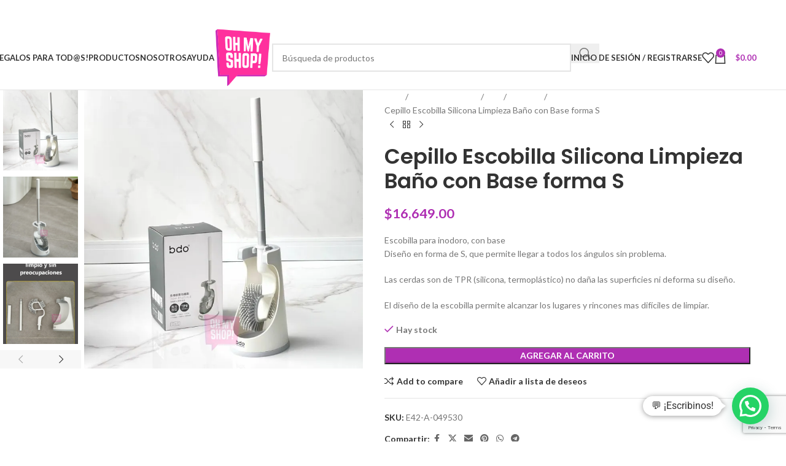

--- FILE ---
content_type: text/html; charset=UTF-8
request_url: https://tienda.ohmyshop.com.ar/producto/cepillo-escobilla-silicona-limpieza-bano-con-base-forma-s/
body_size: 63173
content:
<!DOCTYPE html>
<html lang="es-AR">
<head>
	<meta charset="UTF-8">
	<link rel="profile" href="https://gmpg.org/xfn/11">
	<link rel="pingback" href="https://tienda.ohmyshop.com.ar/xmlrpc.php">

	<title>Cepillo Escobilla Silicona Limpieza Baño con Base  forma S &#8211; Oh My Shop!</title>
<meta name='robots' content='max-image-preview:large' />

<!-- Google Tag Manager for WordPress by gtm4wp.com -->
<script data-cfasync="false" data-pagespeed-no-defer>
	var gtm4wp_datalayer_name = "dataLayer";
	var dataLayer = dataLayer || [];
	const gtm4wp_use_sku_instead = 0;
	const gtm4wp_currency = 'ARS';
	const gtm4wp_product_per_impression = 10;
	const gtm4wp_clear_ecommerce = false;
	const gtm4wp_datalayer_max_timeout = 2000;
</script>
<!-- End Google Tag Manager for WordPress by gtm4wp.com --><!-- Jetpack Site Verification Tags -->
<meta name="google-site-verification" content="7524Bt35wHIGSTRADfjqwLEl0lr3CXdDhNaGCM20hEY" />
<script>window._wca = window._wca || [];</script>
<link rel='dns-prefetch' href='//stats.wp.com' />
<link rel='dns-prefetch' href='//fonts.googleapis.com' />
<link rel='preconnect' href='//i0.wp.com' />
<link rel='preconnect' href='//c0.wp.com' />
<link rel="alternate" type="application/rss+xml" title="Oh My Shop! &raquo; Feed" href="https://tienda.ohmyshop.com.ar/feed/" />
<link rel="alternate" title="oEmbed (JSON)" type="application/json+oembed" href="https://tienda.ohmyshop.com.ar/wp-json/oembed/1.0/embed?url=https%3A%2F%2Ftienda.ohmyshop.com.ar%2Fproducto%2Fcepillo-escobilla-silicona-limpieza-bano-con-base-forma-s%2F" />
<link rel="alternate" title="oEmbed (XML)" type="text/xml+oembed" href="https://tienda.ohmyshop.com.ar/wp-json/oembed/1.0/embed?url=https%3A%2F%2Ftienda.ohmyshop.com.ar%2Fproducto%2Fcepillo-escobilla-silicona-limpieza-bano-con-base-forma-s%2F&#038;format=xml" />
<style id='wp-img-auto-sizes-contain-inline-css' type='text/css'>
img:is([sizes=auto i],[sizes^="auto," i]){contain-intrinsic-size:3000px 1500px}
/*# sourceURL=wp-img-auto-sizes-contain-inline-css */
</style>
<link rel='stylesheet' id='wcpcsup-main-css' href='https://tienda.ohmyshop.com.ar/wp-content/plugins/woo-product-carousel-slider-and-grid-ultimate/assets/css/style.css?ver=6.9' type='text/css' media='all' />
<link rel='stylesheet' id='wcpcsup-swmodal-css' href='https://tienda.ohmyshop.com.ar/wp-content/plugins/woo-product-carousel-slider-and-grid-ultimate/assets/css/swmodal.css?ver=6.9' type='text/css' media='all' />
<link rel='stylesheet' id='wcpcsup-swiper-css' href='https://tienda.ohmyshop.com.ar/wp-content/plugins/woo-product-carousel-slider-and-grid-ultimate/assets/css/swiper-bundle.min.css?ver=6.9' type='text/css' media='all' />
<link rel='stylesheet' id='jetpack_related-posts-css' href='https://c0.wp.com/p/jetpack/15.4/modules/related-posts/related-posts.css' type='text/css' media='all' />
<link rel='stylesheet' id='wp-block-library-css' href='https://c0.wp.com/c/6.9/wp-includes/css/dist/block-library/style.min.css' type='text/css' media='all' />
<link rel='stylesheet' id='wpzoom-social-icons-block-style-css' href='https://tienda.ohmyshop.com.ar/wp-content/plugins/social-icons-widget-by-wpzoom/block/dist/style-wpzoom-social-icons.css?ver=4.5.4' type='text/css' media='all' />
<link rel='stylesheet' id='wcpcsu-main-css' href='https://tienda.ohmyshop.com.ar/wp-content/plugins/woo-product-carousel-slider-and-grid-ultimate/assets/css/style.css?ver=6.9' type='text/css' media='all' />
<link rel='stylesheet' id='wp-components-css' href='https://c0.wp.com/c/6.9/wp-includes/css/dist/components/style.min.css' type='text/css' media='all' />
<link rel='stylesheet' id='wp-preferences-css' href='https://c0.wp.com/c/6.9/wp-includes/css/dist/preferences/style.min.css' type='text/css' media='all' />
<link rel='stylesheet' id='wp-block-editor-css' href='https://c0.wp.com/c/6.9/wp-includes/css/dist/block-editor/style.min.css' type='text/css' media='all' />
<link rel='stylesheet' id='popup-maker-block-library-style-css' href='https://tienda.ohmyshop.com.ar/wp-content/plugins/popup-maker/dist/packages/block-library-style.css?ver=dbea705cfafe089d65f1' type='text/css' media='all' />
<link rel='stylesheet' id='mediaelement-css' href='https://c0.wp.com/c/6.9/wp-includes/js/mediaelement/mediaelementplayer-legacy.min.css' type='text/css' media='all' />
<link rel='stylesheet' id='wp-mediaelement-css' href='https://c0.wp.com/c/6.9/wp-includes/js/mediaelement/wp-mediaelement.min.css' type='text/css' media='all' />
<style id='jetpack-sharing-buttons-style-inline-css' type='text/css'>
.jetpack-sharing-buttons__services-list{display:flex;flex-direction:row;flex-wrap:wrap;gap:0;list-style-type:none;margin:5px;padding:0}.jetpack-sharing-buttons__services-list.has-small-icon-size{font-size:12px}.jetpack-sharing-buttons__services-list.has-normal-icon-size{font-size:16px}.jetpack-sharing-buttons__services-list.has-large-icon-size{font-size:24px}.jetpack-sharing-buttons__services-list.has-huge-icon-size{font-size:36px}@media print{.jetpack-sharing-buttons__services-list{display:none!important}}.editor-styles-wrapper .wp-block-jetpack-sharing-buttons{gap:0;padding-inline-start:0}ul.jetpack-sharing-buttons__services-list.has-background{padding:1.25em 2.375em}
/*# sourceURL=https://tienda.ohmyshop.com.ar/wp-content/plugins/jetpack/_inc/blocks/sharing-buttons/view.css */
</style>
<style id='joinchat-button-style-inline-css' type='text/css'>
.wp-block-joinchat-button{border:none!important;text-align:center}.wp-block-joinchat-button figure{display:table;margin:0 auto;padding:0}.wp-block-joinchat-button figcaption{font:normal normal 400 .6em/2em var(--wp--preset--font-family--system-font,sans-serif);margin:0;padding:0}.wp-block-joinchat-button .joinchat-button__qr{background-color:#fff;border:6px solid #25d366;border-radius:30px;box-sizing:content-box;display:block;height:200px;margin:auto;overflow:hidden;padding:10px;width:200px}.wp-block-joinchat-button .joinchat-button__qr canvas,.wp-block-joinchat-button .joinchat-button__qr img{display:block;margin:auto}.wp-block-joinchat-button .joinchat-button__link{align-items:center;background-color:#25d366;border:6px solid #25d366;border-radius:30px;display:inline-flex;flex-flow:row nowrap;justify-content:center;line-height:1.25em;margin:0 auto;text-decoration:none}.wp-block-joinchat-button .joinchat-button__link:before{background:transparent var(--joinchat-ico) no-repeat center;background-size:100%;content:"";display:block;height:1.5em;margin:-.75em .75em -.75em 0;width:1.5em}.wp-block-joinchat-button figure+.joinchat-button__link{margin-top:10px}@media (orientation:landscape)and (min-height:481px),(orientation:portrait)and (min-width:481px){.wp-block-joinchat-button.joinchat-button--qr-only figure+.joinchat-button__link{display:none}}@media (max-width:480px),(orientation:landscape)and (max-height:480px){.wp-block-joinchat-button figure{display:none}}

/*# sourceURL=https://tienda.ohmyshop.com.ar/wp-content/plugins/creame-whatsapp-me/gutenberg/build/style-index.css */
</style>
<link rel='stylesheet' id='pwgc-wc-blocks-style-css' href='https://tienda.ohmyshop.com.ar/wp-content/plugins/pw-woocommerce-gift-cards/assets/css/blocks.css?ver=2.29' type='text/css' media='all' />
<style id='global-styles-inline-css' type='text/css'>
:root{--wp--preset--aspect-ratio--square: 1;--wp--preset--aspect-ratio--4-3: 4/3;--wp--preset--aspect-ratio--3-4: 3/4;--wp--preset--aspect-ratio--3-2: 3/2;--wp--preset--aspect-ratio--2-3: 2/3;--wp--preset--aspect-ratio--16-9: 16/9;--wp--preset--aspect-ratio--9-16: 9/16;--wp--preset--color--black: #000000;--wp--preset--color--cyan-bluish-gray: #abb8c3;--wp--preset--color--white: #ffffff;--wp--preset--color--pale-pink: #f78da7;--wp--preset--color--vivid-red: #cf2e2e;--wp--preset--color--luminous-vivid-orange: #ff6900;--wp--preset--color--luminous-vivid-amber: #fcb900;--wp--preset--color--light-green-cyan: #7bdcb5;--wp--preset--color--vivid-green-cyan: #00d084;--wp--preset--color--pale-cyan-blue: #8ed1fc;--wp--preset--color--vivid-cyan-blue: #0693e3;--wp--preset--color--vivid-purple: #9b51e0;--wp--preset--gradient--vivid-cyan-blue-to-vivid-purple: linear-gradient(135deg,rgb(6,147,227) 0%,rgb(155,81,224) 100%);--wp--preset--gradient--light-green-cyan-to-vivid-green-cyan: linear-gradient(135deg,rgb(122,220,180) 0%,rgb(0,208,130) 100%);--wp--preset--gradient--luminous-vivid-amber-to-luminous-vivid-orange: linear-gradient(135deg,rgb(252,185,0) 0%,rgb(255,105,0) 100%);--wp--preset--gradient--luminous-vivid-orange-to-vivid-red: linear-gradient(135deg,rgb(255,105,0) 0%,rgb(207,46,46) 100%);--wp--preset--gradient--very-light-gray-to-cyan-bluish-gray: linear-gradient(135deg,rgb(238,238,238) 0%,rgb(169,184,195) 100%);--wp--preset--gradient--cool-to-warm-spectrum: linear-gradient(135deg,rgb(74,234,220) 0%,rgb(151,120,209) 20%,rgb(207,42,186) 40%,rgb(238,44,130) 60%,rgb(251,105,98) 80%,rgb(254,248,76) 100%);--wp--preset--gradient--blush-light-purple: linear-gradient(135deg,rgb(255,206,236) 0%,rgb(152,150,240) 100%);--wp--preset--gradient--blush-bordeaux: linear-gradient(135deg,rgb(254,205,165) 0%,rgb(254,45,45) 50%,rgb(107,0,62) 100%);--wp--preset--gradient--luminous-dusk: linear-gradient(135deg,rgb(255,203,112) 0%,rgb(199,81,192) 50%,rgb(65,88,208) 100%);--wp--preset--gradient--pale-ocean: linear-gradient(135deg,rgb(255,245,203) 0%,rgb(182,227,212) 50%,rgb(51,167,181) 100%);--wp--preset--gradient--electric-grass: linear-gradient(135deg,rgb(202,248,128) 0%,rgb(113,206,126) 100%);--wp--preset--gradient--midnight: linear-gradient(135deg,rgb(2,3,129) 0%,rgb(40,116,252) 100%);--wp--preset--font-size--small: 13px;--wp--preset--font-size--medium: 20px;--wp--preset--font-size--large: 36px;--wp--preset--font-size--x-large: 42px;--wp--preset--spacing--20: 0.44rem;--wp--preset--spacing--30: 0.67rem;--wp--preset--spacing--40: 1rem;--wp--preset--spacing--50: 1.5rem;--wp--preset--spacing--60: 2.25rem;--wp--preset--spacing--70: 3.38rem;--wp--preset--spacing--80: 5.06rem;--wp--preset--shadow--natural: 6px 6px 9px rgba(0, 0, 0, 0.2);--wp--preset--shadow--deep: 12px 12px 50px rgba(0, 0, 0, 0.4);--wp--preset--shadow--sharp: 6px 6px 0px rgba(0, 0, 0, 0.2);--wp--preset--shadow--outlined: 6px 6px 0px -3px rgb(255, 255, 255), 6px 6px rgb(0, 0, 0);--wp--preset--shadow--crisp: 6px 6px 0px rgb(0, 0, 0);}:where(body) { margin: 0; }.wp-site-blocks > .alignleft { float: left; margin-right: 2em; }.wp-site-blocks > .alignright { float: right; margin-left: 2em; }.wp-site-blocks > .aligncenter { justify-content: center; margin-left: auto; margin-right: auto; }:where(.is-layout-flex){gap: 0.5em;}:where(.is-layout-grid){gap: 0.5em;}.is-layout-flow > .alignleft{float: left;margin-inline-start: 0;margin-inline-end: 2em;}.is-layout-flow > .alignright{float: right;margin-inline-start: 2em;margin-inline-end: 0;}.is-layout-flow > .aligncenter{margin-left: auto !important;margin-right: auto !important;}.is-layout-constrained > .alignleft{float: left;margin-inline-start: 0;margin-inline-end: 2em;}.is-layout-constrained > .alignright{float: right;margin-inline-start: 2em;margin-inline-end: 0;}.is-layout-constrained > .aligncenter{margin-left: auto !important;margin-right: auto !important;}.is-layout-constrained > :where(:not(.alignleft):not(.alignright):not(.alignfull)){margin-left: auto !important;margin-right: auto !important;}body .is-layout-flex{display: flex;}.is-layout-flex{flex-wrap: wrap;align-items: center;}.is-layout-flex > :is(*, div){margin: 0;}body .is-layout-grid{display: grid;}.is-layout-grid > :is(*, div){margin: 0;}body{padding-top: 0px;padding-right: 0px;padding-bottom: 0px;padding-left: 0px;}a:where(:not(.wp-element-button)){text-decoration: none;}:root :where(.wp-element-button, .wp-block-button__link){background-color: #32373c;border-width: 0;color: #fff;font-family: inherit;font-size: inherit;font-style: inherit;font-weight: inherit;letter-spacing: inherit;line-height: inherit;padding-top: calc(0.667em + 2px);padding-right: calc(1.333em + 2px);padding-bottom: calc(0.667em + 2px);padding-left: calc(1.333em + 2px);text-decoration: none;text-transform: inherit;}.has-black-color{color: var(--wp--preset--color--black) !important;}.has-cyan-bluish-gray-color{color: var(--wp--preset--color--cyan-bluish-gray) !important;}.has-white-color{color: var(--wp--preset--color--white) !important;}.has-pale-pink-color{color: var(--wp--preset--color--pale-pink) !important;}.has-vivid-red-color{color: var(--wp--preset--color--vivid-red) !important;}.has-luminous-vivid-orange-color{color: var(--wp--preset--color--luminous-vivid-orange) !important;}.has-luminous-vivid-amber-color{color: var(--wp--preset--color--luminous-vivid-amber) !important;}.has-light-green-cyan-color{color: var(--wp--preset--color--light-green-cyan) !important;}.has-vivid-green-cyan-color{color: var(--wp--preset--color--vivid-green-cyan) !important;}.has-pale-cyan-blue-color{color: var(--wp--preset--color--pale-cyan-blue) !important;}.has-vivid-cyan-blue-color{color: var(--wp--preset--color--vivid-cyan-blue) !important;}.has-vivid-purple-color{color: var(--wp--preset--color--vivid-purple) !important;}.has-black-background-color{background-color: var(--wp--preset--color--black) !important;}.has-cyan-bluish-gray-background-color{background-color: var(--wp--preset--color--cyan-bluish-gray) !important;}.has-white-background-color{background-color: var(--wp--preset--color--white) !important;}.has-pale-pink-background-color{background-color: var(--wp--preset--color--pale-pink) !important;}.has-vivid-red-background-color{background-color: var(--wp--preset--color--vivid-red) !important;}.has-luminous-vivid-orange-background-color{background-color: var(--wp--preset--color--luminous-vivid-orange) !important;}.has-luminous-vivid-amber-background-color{background-color: var(--wp--preset--color--luminous-vivid-amber) !important;}.has-light-green-cyan-background-color{background-color: var(--wp--preset--color--light-green-cyan) !important;}.has-vivid-green-cyan-background-color{background-color: var(--wp--preset--color--vivid-green-cyan) !important;}.has-pale-cyan-blue-background-color{background-color: var(--wp--preset--color--pale-cyan-blue) !important;}.has-vivid-cyan-blue-background-color{background-color: var(--wp--preset--color--vivid-cyan-blue) !important;}.has-vivid-purple-background-color{background-color: var(--wp--preset--color--vivid-purple) !important;}.has-black-border-color{border-color: var(--wp--preset--color--black) !important;}.has-cyan-bluish-gray-border-color{border-color: var(--wp--preset--color--cyan-bluish-gray) !important;}.has-white-border-color{border-color: var(--wp--preset--color--white) !important;}.has-pale-pink-border-color{border-color: var(--wp--preset--color--pale-pink) !important;}.has-vivid-red-border-color{border-color: var(--wp--preset--color--vivid-red) !important;}.has-luminous-vivid-orange-border-color{border-color: var(--wp--preset--color--luminous-vivid-orange) !important;}.has-luminous-vivid-amber-border-color{border-color: var(--wp--preset--color--luminous-vivid-amber) !important;}.has-light-green-cyan-border-color{border-color: var(--wp--preset--color--light-green-cyan) !important;}.has-vivid-green-cyan-border-color{border-color: var(--wp--preset--color--vivid-green-cyan) !important;}.has-pale-cyan-blue-border-color{border-color: var(--wp--preset--color--pale-cyan-blue) !important;}.has-vivid-cyan-blue-border-color{border-color: var(--wp--preset--color--vivid-cyan-blue) !important;}.has-vivid-purple-border-color{border-color: var(--wp--preset--color--vivid-purple) !important;}.has-vivid-cyan-blue-to-vivid-purple-gradient-background{background: var(--wp--preset--gradient--vivid-cyan-blue-to-vivid-purple) !important;}.has-light-green-cyan-to-vivid-green-cyan-gradient-background{background: var(--wp--preset--gradient--light-green-cyan-to-vivid-green-cyan) !important;}.has-luminous-vivid-amber-to-luminous-vivid-orange-gradient-background{background: var(--wp--preset--gradient--luminous-vivid-amber-to-luminous-vivid-orange) !important;}.has-luminous-vivid-orange-to-vivid-red-gradient-background{background: var(--wp--preset--gradient--luminous-vivid-orange-to-vivid-red) !important;}.has-very-light-gray-to-cyan-bluish-gray-gradient-background{background: var(--wp--preset--gradient--very-light-gray-to-cyan-bluish-gray) !important;}.has-cool-to-warm-spectrum-gradient-background{background: var(--wp--preset--gradient--cool-to-warm-spectrum) !important;}.has-blush-light-purple-gradient-background{background: var(--wp--preset--gradient--blush-light-purple) !important;}.has-blush-bordeaux-gradient-background{background: var(--wp--preset--gradient--blush-bordeaux) !important;}.has-luminous-dusk-gradient-background{background: var(--wp--preset--gradient--luminous-dusk) !important;}.has-pale-ocean-gradient-background{background: var(--wp--preset--gradient--pale-ocean) !important;}.has-electric-grass-gradient-background{background: var(--wp--preset--gradient--electric-grass) !important;}.has-midnight-gradient-background{background: var(--wp--preset--gradient--midnight) !important;}.has-small-font-size{font-size: var(--wp--preset--font-size--small) !important;}.has-medium-font-size{font-size: var(--wp--preset--font-size--medium) !important;}.has-large-font-size{font-size: var(--wp--preset--font-size--large) !important;}.has-x-large-font-size{font-size: var(--wp--preset--font-size--x-large) !important;}
:where(.wp-block-post-template.is-layout-flex){gap: 1.25em;}:where(.wp-block-post-template.is-layout-grid){gap: 1.25em;}
:where(.wp-block-term-template.is-layout-flex){gap: 1.25em;}:where(.wp-block-term-template.is-layout-grid){gap: 1.25em;}
:where(.wp-block-columns.is-layout-flex){gap: 2em;}:where(.wp-block-columns.is-layout-grid){gap: 2em;}
:root :where(.wp-block-pullquote){font-size: 1.5em;line-height: 1.6;}
/*# sourceURL=global-styles-inline-css */
</style>
<link rel='stylesheet' id='gift-upon-purchase-for-woocommerce-css' href='https://tienda.ohmyshop.com.ar/wp-content/plugins/gift-upon-purchase-for-woocommerce/public/css/gupfw-public.css?ver=2.0.1' type='text/css' media='all' />
<style id='woocommerce-inline-inline-css' type='text/css'>
.woocommerce form .form-row .required { visibility: visible; }
/*# sourceURL=woocommerce-inline-inline-css */
</style>
<link rel='stylesheet' id='woo_conditional_payments_css-css' href='https://tienda.ohmyshop.com.ar/wp-content/plugins/conditional-payments-for-woocommerce/frontend/css/woo-conditional-payments.css?ver=3.4.1' type='text/css' media='all' />
<link rel='stylesheet' id='wpzoom-social-icons-socicon-css' href='https://tienda.ohmyshop.com.ar/wp-content/plugins/social-icons-widget-by-wpzoom/assets/css/wpzoom-socicon.css?ver=1768513021' type='text/css' media='all' />
<link rel='stylesheet' id='wpzoom-social-icons-genericons-css' href='https://tienda.ohmyshop.com.ar/wp-content/plugins/social-icons-widget-by-wpzoom/assets/css/genericons.css?ver=1768513021' type='text/css' media='all' />
<link rel='stylesheet' id='wpzoom-social-icons-academicons-css' href='https://tienda.ohmyshop.com.ar/wp-content/plugins/social-icons-widget-by-wpzoom/assets/css/academicons.min.css?ver=1768513021' type='text/css' media='all' />
<link rel='stylesheet' id='wpzoom-social-icons-font-awesome-3-css' href='https://tienda.ohmyshop.com.ar/wp-content/plugins/social-icons-widget-by-wpzoom/assets/css/font-awesome-3.min.css?ver=1768513021' type='text/css' media='all' />
<link rel='stylesheet' id='dashicons-css' href='https://c0.wp.com/c/6.9/wp-includes/css/dashicons.min.css' type='text/css' media='all' />
<link rel='stylesheet' id='wpzoom-social-icons-styles-css' href='https://tienda.ohmyshop.com.ar/wp-content/plugins/social-icons-widget-by-wpzoom/assets/css/wpzoom-social-icons-styles.css?ver=1768513021' type='text/css' media='all' />
<link rel='stylesheet' id='asnp-wesb-badge-css' href='https://tienda.ohmyshop.com.ar/wp-content/plugins/easy-sale-badges-for-woocommerce/assets/css/badge/style.css?ver=6.9' type='text/css' media='all' />
<link rel='stylesheet' id='elementor-frontend-css' href='https://tienda.ohmyshop.com.ar/wp-content/plugins/elementor/assets/css/frontend.min.css?ver=3.34.1' type='text/css' media='all' />
<link rel='stylesheet' id='eael-general-css' href='https://tienda.ohmyshop.com.ar/wp-content/plugins/essential-addons-for-elementor-lite/assets/front-end/css/view/general.min.css?ver=6.5.7' type='text/css' media='all' />
<link rel='preload' as='font'  id='wpzoom-social-icons-font-academicons-woff2-css' href='https://tienda.ohmyshop.com.ar/wp-content/plugins/social-icons-widget-by-wpzoom/assets/font/academicons.woff2?v=1.9.2'  type='font/woff2' crossorigin />
<link rel='preload' as='font'  id='wpzoom-social-icons-font-fontawesome-3-woff2-css' href='https://tienda.ohmyshop.com.ar/wp-content/plugins/social-icons-widget-by-wpzoom/assets/font/fontawesome-webfont.woff2?v=4.7.0'  type='font/woff2' crossorigin />
<link rel='preload' as='font'  id='wpzoom-social-icons-font-genericons-woff-css' href='https://tienda.ohmyshop.com.ar/wp-content/plugins/social-icons-widget-by-wpzoom/assets/font/Genericons.woff'  type='font/woff' crossorigin />
<link rel='preload' as='font'  id='wpzoom-social-icons-font-socicon-woff2-css' href='https://tienda.ohmyshop.com.ar/wp-content/plugins/social-icons-widget-by-wpzoom/assets/font/socicon.woff2?v=4.5.4'  type='font/woff2' crossorigin />
<link rel='stylesheet' id='elementor-icons-css' href='https://tienda.ohmyshop.com.ar/wp-content/plugins/elementor/assets/lib/eicons/css/elementor-icons.min.css?ver=5.45.0' type='text/css' media='all' />
<link rel='stylesheet' id='elementor-post-6-css' href='https://tienda.ohmyshop.com.ar/wp-content/uploads/elementor/css/post-6.css?ver=1768642612' type='text/css' media='all' />
<link rel='stylesheet' id='wd-style-base-css' href='https://tienda.ohmyshop.com.ar/wp-content/themes/woodmart/css/parts/base.min.css?ver=8.3.8' type='text/css' media='all' />
<link rel='stylesheet' id='wd-helpers-wpb-elem-css' href='https://tienda.ohmyshop.com.ar/wp-content/themes/woodmart/css/parts/helpers-wpb-elem.min.css?ver=8.3.8' type='text/css' media='all' />
<link rel='stylesheet' id='wd-elementor-base-css' href='https://tienda.ohmyshop.com.ar/wp-content/themes/woodmart/css/parts/int-elem-base.min.css?ver=8.3.8' type='text/css' media='all' />
<link rel='stylesheet' id='wd-woocommerce-base-css' href='https://tienda.ohmyshop.com.ar/wp-content/themes/woodmart/css/parts/woocommerce-base.min.css?ver=8.3.8' type='text/css' media='all' />
<link rel='stylesheet' id='wd-mod-star-rating-css' href='https://tienda.ohmyshop.com.ar/wp-content/themes/woodmart/css/parts/mod-star-rating.min.css?ver=8.3.8' type='text/css' media='all' />
<link rel='stylesheet' id='wd-woocommerce-block-notices-css' href='https://tienda.ohmyshop.com.ar/wp-content/themes/woodmart/css/parts/woo-mod-block-notices.min.css?ver=8.3.8' type='text/css' media='all' />
<link rel='stylesheet' id='wd-woo-mod-quantity-css' href='https://tienda.ohmyshop.com.ar/wp-content/themes/woodmart/css/parts/woo-mod-quantity.min.css?ver=8.3.8' type='text/css' media='all' />
<link rel='stylesheet' id='wd-woo-single-prod-el-base-css' href='https://tienda.ohmyshop.com.ar/wp-content/themes/woodmart/css/parts/woo-single-prod-el-base.min.css?ver=8.3.8' type='text/css' media='all' />
<link rel='stylesheet' id='wd-woo-mod-stock-status-css' href='https://tienda.ohmyshop.com.ar/wp-content/themes/woodmart/css/parts/woo-mod-stock-status.min.css?ver=8.3.8' type='text/css' media='all' />
<link rel='stylesheet' id='wd-woo-mod-shop-attributes-css' href='https://tienda.ohmyshop.com.ar/wp-content/themes/woodmart/css/parts/woo-mod-shop-attributes.min.css?ver=8.3.8' type='text/css' media='all' />
<link rel='stylesheet' id='wd-wp-blocks-css' href='https://tienda.ohmyshop.com.ar/wp-content/themes/woodmart/css/parts/wp-blocks.min.css?ver=8.3.8' type='text/css' media='all' />
<link rel='stylesheet' id='child-style-css' href='https://tienda.ohmyshop.com.ar/wp-content/themes/woodmart-child/style.css?ver=8.3.8' type='text/css' media='all' />
<link rel='stylesheet' id='wd-header-base-css' href='https://tienda.ohmyshop.com.ar/wp-content/themes/woodmart/css/parts/header-base.min.css?ver=8.3.8' type='text/css' media='all' />
<link rel='stylesheet' id='wd-mod-tools-css' href='https://tienda.ohmyshop.com.ar/wp-content/themes/woodmart/css/parts/mod-tools.min.css?ver=8.3.8' type='text/css' media='all' />
<link rel='stylesheet' id='wd-header-elements-base-css' href='https://tienda.ohmyshop.com.ar/wp-content/themes/woodmart/css/parts/header-el-base.min.css?ver=8.3.8' type='text/css' media='all' />
<link rel='stylesheet' id='wd-social-icons-css' href='https://tienda.ohmyshop.com.ar/wp-content/themes/woodmart/css/parts/el-social-icons.min.css?ver=8.3.8' type='text/css' media='all' />
<link rel='stylesheet' id='wd-header-search-css' href='https://tienda.ohmyshop.com.ar/wp-content/themes/woodmart/css/parts/header-el-search.min.css?ver=8.3.8' type='text/css' media='all' />
<link rel='stylesheet' id='wd-header-search-form-css' href='https://tienda.ohmyshop.com.ar/wp-content/themes/woodmart/css/parts/header-el-search-form.min.css?ver=8.3.8' type='text/css' media='all' />
<link rel='stylesheet' id='wd-wd-search-form-css' href='https://tienda.ohmyshop.com.ar/wp-content/themes/woodmart/css/parts/wd-search-form.min.css?ver=8.3.8' type='text/css' media='all' />
<link rel='stylesheet' id='wd-wd-search-results-css' href='https://tienda.ohmyshop.com.ar/wp-content/themes/woodmart/css/parts/wd-search-results.min.css?ver=8.3.8' type='text/css' media='all' />
<link rel='stylesheet' id='wd-wd-search-dropdown-css' href='https://tienda.ohmyshop.com.ar/wp-content/themes/woodmart/css/parts/wd-search-dropdown.min.css?ver=8.3.8' type='text/css' media='all' />
<link rel='stylesheet' id='wd-header-my-account-dropdown-css' href='https://tienda.ohmyshop.com.ar/wp-content/themes/woodmart/css/parts/header-el-my-account-dropdown.min.css?ver=8.3.8' type='text/css' media='all' />
<link rel='stylesheet' id='wd-woo-mod-login-form-css' href='https://tienda.ohmyshop.com.ar/wp-content/themes/woodmart/css/parts/woo-mod-login-form.min.css?ver=8.3.8' type='text/css' media='all' />
<link rel='stylesheet' id='wd-header-my-account-css' href='https://tienda.ohmyshop.com.ar/wp-content/themes/woodmart/css/parts/header-el-my-account.min.css?ver=8.3.8' type='text/css' media='all' />
<link rel='stylesheet' id='wd-header-cart-side-css' href='https://tienda.ohmyshop.com.ar/wp-content/themes/woodmart/css/parts/header-el-cart-side.min.css?ver=8.3.8' type='text/css' media='all' />
<link rel='stylesheet' id='wd-header-cart-css' href='https://tienda.ohmyshop.com.ar/wp-content/themes/woodmart/css/parts/header-el-cart.min.css?ver=8.3.8' type='text/css' media='all' />
<link rel='stylesheet' id='wd-widget-shopping-cart-css' href='https://tienda.ohmyshop.com.ar/wp-content/themes/woodmart/css/parts/woo-widget-shopping-cart.min.css?ver=8.3.8' type='text/css' media='all' />
<link rel='stylesheet' id='wd-widget-product-list-css' href='https://tienda.ohmyshop.com.ar/wp-content/themes/woodmart/css/parts/woo-widget-product-list.min.css?ver=8.3.8' type='text/css' media='all' />
<link rel='stylesheet' id='wd-header-mobile-nav-dropdown-css' href='https://tienda.ohmyshop.com.ar/wp-content/themes/woodmart/css/parts/header-el-mobile-nav-dropdown.min.css?ver=8.3.8' type='text/css' media='all' />
<link rel='stylesheet' id='wd-page-title-css' href='https://tienda.ohmyshop.com.ar/wp-content/themes/woodmart/css/parts/page-title.min.css?ver=8.3.8' type='text/css' media='all' />
<link rel='stylesheet' id='wd-woo-single-prod-predefined-css' href='https://tienda.ohmyshop.com.ar/wp-content/themes/woodmart/css/parts/woo-single-prod-predefined.min.css?ver=8.3.8' type='text/css' media='all' />
<link rel='stylesheet' id='wd-woo-single-prod-and-quick-view-predefined-css' href='https://tienda.ohmyshop.com.ar/wp-content/themes/woodmart/css/parts/woo-single-prod-and-quick-view-predefined.min.css?ver=8.3.8' type='text/css' media='all' />
<link rel='stylesheet' id='wd-woo-single-prod-el-tabs-predefined-css' href='https://tienda.ohmyshop.com.ar/wp-content/themes/woodmart/css/parts/woo-single-prod-el-tabs-predefined.min.css?ver=8.3.8' type='text/css' media='all' />
<link rel='stylesheet' id='wd-woo-single-prod-el-gallery-css' href='https://tienda.ohmyshop.com.ar/wp-content/themes/woodmart/css/parts/woo-single-prod-el-gallery.min.css?ver=8.3.8' type='text/css' media='all' />
<link rel='stylesheet' id='wd-woo-single-prod-el-gallery-opt-thumb-left-desktop-css' href='https://tienda.ohmyshop.com.ar/wp-content/themes/woodmart/css/parts/woo-single-prod-el-gallery-opt-thumb-left-desktop.min.css?ver=8.3.8' type='text/css' media='all' />
<link rel='stylesheet' id='wd-swiper-css' href='https://tienda.ohmyshop.com.ar/wp-content/themes/woodmart/css/parts/lib-swiper.min.css?ver=8.3.8' type='text/css' media='all' />
<link rel='stylesheet' id='wd-swiper-arrows-css' href='https://tienda.ohmyshop.com.ar/wp-content/themes/woodmart/css/parts/lib-swiper-arrows.min.css?ver=8.3.8' type='text/css' media='all' />
<link rel='stylesheet' id='wd-photoswipe-css' href='https://tienda.ohmyshop.com.ar/wp-content/themes/woodmart/css/parts/lib-photoswipe.min.css?ver=8.3.8' type='text/css' media='all' />
<link rel='stylesheet' id='wd-woo-single-prod-el-navigation-css' href='https://tienda.ohmyshop.com.ar/wp-content/themes/woodmart/css/parts/woo-single-prod-el-navigation.min.css?ver=8.3.8' type='text/css' media='all' />
<link rel='stylesheet' id='wd-tabs-css' href='https://tienda.ohmyshop.com.ar/wp-content/themes/woodmart/css/parts/el-tabs.min.css?ver=8.3.8' type='text/css' media='all' />
<link rel='stylesheet' id='wd-woo-single-prod-el-tabs-opt-layout-tabs-css' href='https://tienda.ohmyshop.com.ar/wp-content/themes/woodmart/css/parts/woo-single-prod-el-tabs-opt-layout-tabs.min.css?ver=8.3.8' type='text/css' media='all' />
<link rel='stylesheet' id='wd-accordion-css' href='https://tienda.ohmyshop.com.ar/wp-content/themes/woodmart/css/parts/el-accordion.min.css?ver=8.3.8' type='text/css' media='all' />
<link rel='stylesheet' id='wd-accordion-elem-wpb-css' href='https://tienda.ohmyshop.com.ar/wp-content/themes/woodmart/css/parts/el-accordion-wpb-elem.min.css?ver=8.3.8' type='text/css' media='all' />
<link rel='stylesheet' id='wd-product-loop-css' href='https://tienda.ohmyshop.com.ar/wp-content/themes/woodmart/css/parts/woo-product-loop.min.css?ver=8.3.8' type='text/css' media='all' />
<link rel='stylesheet' id='wd-product-loop-base-css' href='https://tienda.ohmyshop.com.ar/wp-content/themes/woodmart/css/parts/woo-product-loop-base.min.css?ver=8.3.8' type='text/css' media='all' />
<link rel='stylesheet' id='wd-woo-mod-add-btn-replace-css' href='https://tienda.ohmyshop.com.ar/wp-content/themes/woodmart/css/parts/woo-mod-add-btn-replace.min.css?ver=8.3.8' type='text/css' media='all' />
<link rel='stylesheet' id='wd-mod-more-description-css' href='https://tienda.ohmyshop.com.ar/wp-content/themes/woodmart/css/parts/mod-more-description.min.css?ver=8.3.8' type='text/css' media='all' />
<link rel='stylesheet' id='wd-mfp-popup-css' href='https://tienda.ohmyshop.com.ar/wp-content/themes/woodmart/css/parts/lib-magnific-popup.min.css?ver=8.3.8' type='text/css' media='all' />
<link rel='stylesheet' id='wd-mod-animations-transform-css' href='https://tienda.ohmyshop.com.ar/wp-content/themes/woodmart/css/parts/mod-animations-transform.min.css?ver=8.3.8' type='text/css' media='all' />
<link rel='stylesheet' id='wd-mod-transform-css' href='https://tienda.ohmyshop.com.ar/wp-content/themes/woodmart/css/parts/mod-transform.min.css?ver=8.3.8' type='text/css' media='all' />
<link rel='stylesheet' id='wd-woo-mod-product-labels-css' href='https://tienda.ohmyshop.com.ar/wp-content/themes/woodmart/css/parts/woo-mod-product-labels.min.css?ver=8.3.8' type='text/css' media='all' />
<link rel='stylesheet' id='wd-woo-mod-product-labels-round-css' href='https://tienda.ohmyshop.com.ar/wp-content/themes/woodmart/css/parts/woo-mod-product-labels-round.min.css?ver=8.3.8' type='text/css' media='all' />
<link rel='stylesheet' id='wd-swiper-pagin-css' href='https://tienda.ohmyshop.com.ar/wp-content/themes/woodmart/css/parts/lib-swiper-pagin.min.css?ver=8.3.8' type='text/css' media='all' />
<link rel='stylesheet' id='wd-widget-collapse-css' href='https://tienda.ohmyshop.com.ar/wp-content/themes/woodmart/css/parts/opt-widget-collapse.min.css?ver=8.3.8' type='text/css' media='all' />
<link rel='stylesheet' id='wd-footer-base-css' href='https://tienda.ohmyshop.com.ar/wp-content/themes/woodmart/css/parts/footer-base.min.css?ver=8.3.8' type='text/css' media='all' />
<link rel='stylesheet' id='wd-scroll-top-css' href='https://tienda.ohmyshop.com.ar/wp-content/themes/woodmart/css/parts/opt-scrolltotop.min.css?ver=8.3.8' type='text/css' media='all' />
<link rel='stylesheet' id='wd-bottom-toolbar-css' href='https://tienda.ohmyshop.com.ar/wp-content/themes/woodmart/css/parts/opt-bottom-toolbar.min.css?ver=8.3.8' type='text/css' media='all' />
<link rel='stylesheet' id='xts-google-fonts-css' href='https://fonts.googleapis.com/css?family=Lato%3A400%2C700%7CPoppins%3A400%2C600%2C500&#038;ver=8.3.8' type='text/css' media='all' />
<link rel='stylesheet' id='elementor-gf-local-roboto-css' href='https://tienda.ohmyshop.com.ar/wp-content/uploads/elementor/google-fonts/css/roboto.css?ver=1742247421' type='text/css' media='all' />
<link rel='stylesheet' id='elementor-gf-local-robotoslab-css' href='https://tienda.ohmyshop.com.ar/wp-content/uploads/elementor/google-fonts/css/robotoslab.css?ver=1742247425' type='text/css' media='all' />
<style id='joinchat-head-inline-css' type='text/css'>
:root{--joinchat-ico:url("data:image/svg+xml;charset=utf-8,%3Csvg xmlns='http://www.w3.org/2000/svg' viewBox='0 0 24 24'%3E%3Cpath fill='%23fff' d='M3.516 3.516c4.686-4.686 12.284-4.686 16.97 0s4.686 12.283 0 16.97a12 12 0 0 1-13.754 2.299l-5.814.735a.392.392 0 0 1-.438-.44l.748-5.788A12 12 0 0 1 3.517 3.517zm3.61 17.043.3.158a9.85 9.85 0 0 0 11.534-1.758c3.843-3.843 3.843-10.074 0-13.918s-10.075-3.843-13.918 0a9.85 9.85 0 0 0-1.747 11.554l.16.303-.51 3.942a.196.196 0 0 0 .219.22zm6.534-7.003-.933 1.164a9.84 9.84 0 0 1-3.497-3.495l1.166-.933a.79.79 0 0 0 .23-.94L9.561 6.96a.79.79 0 0 0-.924-.445l-2.023.524a.797.797 0 0 0-.588.88 11.754 11.754 0 0 0 10.005 10.005.797.797 0 0 0 .88-.587l.525-2.023a.79.79 0 0 0-.445-.923L14.6 13.327a.79.79 0 0 0-.94.23z'/%3E%3C/svg%3E")}.joinchat{--sep:20px;--bottom:var(--sep);--s:60px;--h:calc(var(--s)/2);display:block;transform:scale3d(1,1,1);position:fixed;z-index:9000;right:var(--sep);bottom:var(--bottom)}.joinchat *{box-sizing:border-box}.joinchat__qr,.joinchat__chatbox{display:none}.joinchat__tooltip{opacity:0}.joinchat__button{position:absolute;z-index:2;bottom:8px;right:8px;height:var(--s);width:var(--s);background:#25d366 var(--joinchat-ico,none)center / 60% no-repeat;color:inherit;border-radius:50%;box-shadow:1px 6px 24px 0 rgba(7,94,84,0.24)}.joinchat--left{right:auto;left:var(--sep)}.joinchat--left .joinchat__button{right:auto;left:8px}.joinchat__button__ico{position:absolute;inset:0;display:flex;border-radius:50%;overflow:hidden;color:hsl(0deg 0% clamp(0%,var(--bw)*1000%,100%) / clamp(70%,var(--bw)*1000%,100%)) !important}.joinchat__button__ico svg{width:var(--ico-size,100%);height:var(--ico-size,100%);margin:calc((100% - var(--ico-size,100%))/2)}.joinchat__button:has(.joinchat__button__ico){background:hsl(var(--ch)var(--cs)var(--cl));box-shadow:1px 6px 24px 0 hsl(var(--ch)var(--cs)calc(var(--cl) - 10%) / 24%)}.joinchat__button:has(.joinchat__button__ico):hover,.joinchat__button:has(.joinchat__button__ico):active{background:hsl(var(--ch)var(--cs)calc(var(--cl) + 20%))}.joinchat__button__image{position:absolute;inset:1px;border-radius:50%;overflow:hidden;opacity:0}.joinchat__button__image img,.joinchat__button__image video{display:block;width:100%;height:100%;object-fit:cover;object-position:center}.joinchat--img .joinchat__button__image{opacity:1;animation:none}@media(orientation:portrait)and(width>=481px),(orientation:landscape)and(height>=481px){.joinchat--mobile{display:none !important}}@media(width <=480px),(orientation:landscape)and(height <=480px){.joinchat{--sep:6px}}
/*# sourceURL=joinchat-head-inline-css */
</style>
<script type="text/javascript" src="https://c0.wp.com/c/6.9/wp-includes/js/dist/vendor/react.min.js" id="react-js"></script>
<script type="text/javascript" src="https://c0.wp.com/c/6.9/wp-includes/js/dist/vendor/react-dom.min.js" id="react-dom-js"></script>
<script type="text/javascript" src="https://c0.wp.com/c/6.9/wp-includes/js/dist/vendor/react-jsx-runtime.min.js" id="react-jsx-runtime-js"></script>
<script type="text/javascript" src="https://c0.wp.com/c/6.9/wp-includes/js/dist/dom-ready.min.js" id="wp-dom-ready-js"></script>
<script type="text/javascript" src="https://c0.wp.com/c/6.9/wp-includes/js/dist/hooks.min.js" id="wp-hooks-js"></script>
<script type="text/javascript" src="https://c0.wp.com/c/6.9/wp-includes/js/dist/i18n.min.js" id="wp-i18n-js"></script>
<script type="text/javascript" id="wp-i18n-js-after">
/* <![CDATA[ */
wp.i18n.setLocaleData( { 'text direction\u0004ltr': [ 'ltr' ] } );
//# sourceURL=wp-i18n-js-after
/* ]]> */
</script>
<script type="text/javascript" id="wp-a11y-js-translations">
/* <![CDATA[ */
( function( domain, translations ) {
	var localeData = translations.locale_data[ domain ] || translations.locale_data.messages;
	localeData[""].domain = domain;
	wp.i18n.setLocaleData( localeData, domain );
} )( "default", {"translation-revision-date":"2026-01-07 17:17:39+0000","generator":"GlotPress\/4.0.3","domain":"messages","locale_data":{"messages":{"":{"domain":"messages","plural-forms":"nplurals=2; plural=n != 1;","lang":"es_AR"},"Notifications":["Avisos"]}},"comment":{"reference":"wp-includes\/js\/dist\/a11y.js"}} );
//# sourceURL=wp-a11y-js-translations
/* ]]> */
</script>
<script type="text/javascript" src="https://c0.wp.com/c/6.9/wp-includes/js/dist/a11y.min.js" id="wp-a11y-js"></script>
<script type="text/javascript" src="https://c0.wp.com/c/6.9/wp-includes/js/dist/url.min.js" id="wp-url-js"></script>
<script type="text/javascript" id="wp-api-fetch-js-translations">
/* <![CDATA[ */
( function( domain, translations ) {
	var localeData = translations.locale_data[ domain ] || translations.locale_data.messages;
	localeData[""].domain = domain;
	wp.i18n.setLocaleData( localeData, domain );
} )( "default", {"translation-revision-date":"2026-01-07 17:17:39+0000","generator":"GlotPress\/4.0.3","domain":"messages","locale_data":{"messages":{"":{"domain":"messages","plural-forms":"nplurals=2; plural=n != 1;","lang":"es_AR"},"Could not get a valid response from the server.":["No se pudo obtener una respuesta v\u00e1lida del servidor."],"Unable to connect. Please check your Internet connection.":["No se puede conectar. Revis\u00e1 tu conexi\u00f3n a Internet."],"Media upload failed. If this is a photo or a large image, please scale it down and try again.":["La subida fall\u00f3. Si se trata de una foto o una imagen grande, reduc\u00ed su tama\u00f1o y prob\u00e1 de vuelta."],"The response is not a valid JSON response.":["Las respuesta no es una respuesta JSON v\u00e1lida."]}},"comment":{"reference":"wp-includes\/js\/dist\/api-fetch.js"}} );
//# sourceURL=wp-api-fetch-js-translations
/* ]]> */
</script>
<script type="text/javascript" src="https://c0.wp.com/c/6.9/wp-includes/js/dist/api-fetch.min.js" id="wp-api-fetch-js"></script>
<script type="text/javascript" id="wp-api-fetch-js-after">
/* <![CDATA[ */
wp.apiFetch.use( wp.apiFetch.createRootURLMiddleware( "https://tienda.ohmyshop.com.ar/wp-json/" ) );
wp.apiFetch.nonceMiddleware = wp.apiFetch.createNonceMiddleware( "376c36aeb2" );
wp.apiFetch.use( wp.apiFetch.nonceMiddleware );
wp.apiFetch.use( wp.apiFetch.mediaUploadMiddleware );
wp.apiFetch.nonceEndpoint = "https://tienda.ohmyshop.com.ar/wp-admin/admin-ajax.php?action=rest-nonce";
//# sourceURL=wp-api-fetch-js-after
/* ]]> */
</script>
<script type="text/javascript" src="https://c0.wp.com/c/6.9/wp-includes/js/dist/blob.min.js" id="wp-blob-js"></script>
<script type="text/javascript" src="https://c0.wp.com/c/6.9/wp-includes/js/dist/block-serialization-default-parser.min.js" id="wp-block-serialization-default-parser-js"></script>
<script type="text/javascript" src="https://c0.wp.com/c/6.9/wp-includes/js/dist/autop.min.js" id="wp-autop-js"></script>
<script type="text/javascript" src="https://c0.wp.com/c/6.9/wp-includes/js/dist/deprecated.min.js" id="wp-deprecated-js"></script>
<script type="text/javascript" src="https://c0.wp.com/c/6.9/wp-includes/js/dist/dom.min.js" id="wp-dom-js"></script>
<script type="text/javascript" src="https://c0.wp.com/c/6.9/wp-includes/js/dist/escape-html.min.js" id="wp-escape-html-js"></script>
<script type="text/javascript" src="https://c0.wp.com/c/6.9/wp-includes/js/dist/element.min.js" id="wp-element-js"></script>
<script type="text/javascript" src="https://c0.wp.com/c/6.9/wp-includes/js/dist/is-shallow-equal.min.js" id="wp-is-shallow-equal-js"></script>
<script type="text/javascript" id="wp-keycodes-js-translations">
/* <![CDATA[ */
( function( domain, translations ) {
	var localeData = translations.locale_data[ domain ] || translations.locale_data.messages;
	localeData[""].domain = domain;
	wp.i18n.setLocaleData( localeData, domain );
} )( "default", {"translation-revision-date":"2026-01-07 17:17:39+0000","generator":"GlotPress\/4.0.3","domain":"messages","locale_data":{"messages":{"":{"domain":"messages","plural-forms":"nplurals=2; plural=n != 1;","lang":"es_AR"},"Tilde":["Virgulilla"],"Period":["Punto"],"Comma":["Coma"],"Backtick":["Acento grave (`)"]}},"comment":{"reference":"wp-includes\/js\/dist\/keycodes.js"}} );
//# sourceURL=wp-keycodes-js-translations
/* ]]> */
</script>
<script type="text/javascript" src="https://c0.wp.com/c/6.9/wp-includes/js/dist/keycodes.min.js" id="wp-keycodes-js"></script>
<script type="text/javascript" src="https://c0.wp.com/c/6.9/wp-includes/js/dist/priority-queue.min.js" id="wp-priority-queue-js"></script>
<script type="text/javascript" src="https://c0.wp.com/c/6.9/wp-includes/js/dist/compose.min.js" id="wp-compose-js"></script>
<script type="text/javascript" src="https://c0.wp.com/c/6.9/wp-includes/js/dist/private-apis.min.js" id="wp-private-apis-js"></script>
<script type="text/javascript" src="https://c0.wp.com/c/6.9/wp-includes/js/dist/redux-routine.min.js" id="wp-redux-routine-js"></script>
<script type="text/javascript" src="https://c0.wp.com/c/6.9/wp-includes/js/dist/data.min.js" id="wp-data-js"></script>
<script type="text/javascript" id="wp-data-js-after">
/* <![CDATA[ */
( function() {
	var userId = 0;
	var storageKey = "WP_DATA_USER_" + userId;
	wp.data
		.use( wp.data.plugins.persistence, { storageKey: storageKey } );
} )();
//# sourceURL=wp-data-js-after
/* ]]> */
</script>
<script type="text/javascript" src="https://c0.wp.com/c/6.9/wp-includes/js/dist/html-entities.min.js" id="wp-html-entities-js"></script>
<script type="text/javascript" id="wp-rich-text-js-translations">
/* <![CDATA[ */
( function( domain, translations ) {
	var localeData = translations.locale_data[ domain ] || translations.locale_data.messages;
	localeData[""].domain = domain;
	wp.i18n.setLocaleData( localeData, domain );
} )( "default", {"translation-revision-date":"2026-01-07 17:17:39+0000","generator":"GlotPress\/4.0.3","domain":"messages","locale_data":{"messages":{"":{"domain":"messages","plural-forms":"nplurals=2; plural=n != 1;","lang":"es_AR"},"%s applied.":["%s aplicado."],"%s removed.":["%s eliminado."]}},"comment":{"reference":"wp-includes\/js\/dist\/rich-text.js"}} );
//# sourceURL=wp-rich-text-js-translations
/* ]]> */
</script>
<script type="text/javascript" src="https://c0.wp.com/c/6.9/wp-includes/js/dist/rich-text.min.js" id="wp-rich-text-js"></script>
<script type="text/javascript" src="https://c0.wp.com/c/6.9/wp-includes/js/dist/shortcode.min.js" id="wp-shortcode-js"></script>
<script type="text/javascript" src="https://c0.wp.com/c/6.9/wp-includes/js/dist/warning.min.js" id="wp-warning-js"></script>
<script type="text/javascript" id="wp-blocks-js-translations">
/* <![CDATA[ */
( function( domain, translations ) {
	var localeData = translations.locale_data[ domain ] || translations.locale_data.messages;
	localeData[""].domain = domain;
	wp.i18n.setLocaleData( localeData, domain );
} )( "default", {"translation-revision-date":"2026-01-07 17:17:39+0000","generator":"GlotPress\/4.0.3","domain":"messages","locale_data":{"messages":{"":{"domain":"messages","plural-forms":"nplurals=2; plural=n != 1;","lang":"es_AR"},"%1$s Block. Row %2$d":["Bloque %1$s. Fila %2$d"],"Design":["Dise\u00f1o"],"%s Block":["Bloque %s"],"%1$s Block. %2$s":["Bloque %1$s. %2$s"],"%1$s Block. Column %2$d. %3$s":["Bloque %1$s. Columna %2$d. %3$s"],"%1$s Block. Row %2$d. %3$s":["Bloque %1$s. Fila %2$d. %3$s"],"%1$s Block. Column %2$d":["Bloque %1$s. Columna %2$d"],"Embeds":["Incrustados"],"Reusable blocks":["Bloques reutilizables"],"Text":["Texto"],"Widgets":["Widgets"],"Theme":["Tema"],"Media":["Multimedia"]}},"comment":{"reference":"wp-includes\/js\/dist\/blocks.js"}} );
//# sourceURL=wp-blocks-js-translations
/* ]]> */
</script>
<script type="text/javascript" src="https://c0.wp.com/c/6.9/wp-includes/js/dist/blocks.min.js" id="wp-blocks-js"></script>
<script type="text/javascript" src="https://c0.wp.com/c/6.9/wp-includes/js/dist/vendor/moment.min.js" id="moment-js"></script>
<script type="text/javascript" id="moment-js-after">
/* <![CDATA[ */
moment.updateLocale( 'es_AR', {"months":["enero","febrero","marzo","abril","mayo","junio","julio","agosto","septiembre","octubre","noviembre","diciembre"],"monthsShort":["Ene","Feb","Mar","Abr","May","Jun","Jul","Ago","Sep","Oct","Nov","Dic"],"weekdays":["domingo","lunes","martes","mi\u00e9rcoles","jueves","viernes","s\u00e1bado"],"weekdaysShort":["dom","lun","mar","mi\u00e9","jue","vie","s\u00e1b"],"week":{"dow":1},"longDateFormat":{"LT":"g:i a","LTS":null,"L":null,"LL":"j F, Y","LLL":"j F, Y g:i a","LLLL":null}} );
//# sourceURL=moment-js-after
/* ]]> */
</script>
<script type="text/javascript" src="https://c0.wp.com/c/6.9/wp-includes/js/dist/date.min.js" id="wp-date-js"></script>
<script type="text/javascript" id="wp-date-js-after">
/* <![CDATA[ */
wp.date.setSettings( {"l10n":{"locale":"es_AR","months":["enero","febrero","marzo","abril","mayo","junio","julio","agosto","septiembre","octubre","noviembre","diciembre"],"monthsShort":["Ene","Feb","Mar","Abr","May","Jun","Jul","Ago","Sep","Oct","Nov","Dic"],"weekdays":["domingo","lunes","martes","mi\u00e9rcoles","jueves","viernes","s\u00e1bado"],"weekdaysShort":["dom","lun","mar","mi\u00e9","jue","vie","s\u00e1b"],"meridiem":{"am":"am","pm":"pm","AM":"AM","PM":"PM"},"relative":{"future":"%s desde ahora","past":"hace %s","s":"un segundo","ss":"%d segundos","m":"un minuto","mm":"%d minutos","h":"una hora","hh":"%d horas","d":"un d\u00eda","dd":"%d d\u00edas","M":"un mes","MM":"%d meses","y":"un a\u00f1o","yy":"%d a\u00f1os"},"startOfWeek":1},"formats":{"time":"g:i a","date":"j F, Y","datetime":"j F, Y g:i a","datetimeAbbreviated":"j \\d\\e M, Y H:i"},"timezone":{"offset":-3,"offsetFormatted":"-3","string":"America/Argentina/Buenos_Aires","abbr":"-03"}} );
//# sourceURL=wp-date-js-after
/* ]]> */
</script>
<script type="text/javascript" src="https://c0.wp.com/c/6.9/wp-includes/js/dist/primitives.min.js" id="wp-primitives-js"></script>
<script type="text/javascript" id="wp-components-js-translations">
/* <![CDATA[ */
( function( domain, translations ) {
	var localeData = translations.locale_data[ domain ] || translations.locale_data.messages;
	localeData[""].domain = domain;
	wp.i18n.setLocaleData( localeData, domain );
} )( "default", {"translation-revision-date":"2026-01-07 17:17:39+0000","generator":"GlotPress\/4.0.3","domain":"messages","locale_data":{"messages":{"":{"domain":"messages","plural-forms":"nplurals=2; plural=n != 1;","lang":"es_AR"},"January":["enero"],"February":["febrero"],"March":["marzo"],"April":["abril"],"May":["mayo"],"June":["junio"],"July":["julio"],"August":["agosto"],"September":["septiembre"],"October":["octubre"],"November":["noviembre"],"December":["diciembre"],"Optional":["Opcional"],"%s, selected":["%s, seleccionado"],"Go to the Previous Month":["Ir al mes anterior"],"Go to the Next Month":["Ir al mes siguiente"],"Today, %s":["Hoy, %s"],"Date range calendar":["Calendario de rango de fechas"],"Date calendar":["Calendario de fechas"],"input control\u0004Show %s":["Mostrar %s"],"Border color and style picker. The currently selected color has a value of \"%1$s\". The currently selected style is \"%2$s\".":["Selector de color y estilo de borde. El color seleccionado actualmente tiene un valor de \"%1$s\". El estilo seleccionado actualmente es \"%2$s\"."],"Border color picker. The currently selected color has a value of \"%s\".":["Selector del color del borde. El color seleccionado actualmente tiene un valor de \"%s\"."],"Border color picker. The currently selected color is called \"%1$s\" and has a value of \"%2$s\".":["Selector del color del borde. El color seleccionado actualmente se llama \"%1$s\" y tiene un valor de \"%2$s\"."],"Border color and style picker. The currently selected color has a value of \"%s\".":["Selector de color y estilo del borde. El color seleccionado actualmente tiene un valor de \"%s\"."],"Border color and style picker. The currently selected color is called \"%1$s\" and has a value of \"%2$s\".":["Selector de color y estilo del borde. El color seleccionado actualmente se llama \"%1$s\" y tiene un valor de \"%2$s\"."],"Border color and style picker. The currently selected color is called \"%1$s\" and has a value of \"%2$s\". The currently selected style is \"%3$s\".":["Selector de color y estilo del borde. El color actualmente seleccionado se llama \"%1$s\" y tiene un valor de \"%2$s\". El estilo seleccionado actualmente es \"%3$s\"."],"%d item selected":["%d elemento seleccionado","%d elementos seleccionados "],"Select AM or PM":["Seleccion\u00e1 AM o PM"],"Select an item":["Seleccion\u00e1 un elemento"],"No items found":["No se encontraron elementos"],"Remove color: %s":["Eliminar color: %s"],"Right side":["Lado derecho"],"Left side":["Lado izquierdo"],"Bottom side":["Parte inferior"],"Top side":["Parte superior"],"authors\u0004All":["Todos"],"categories\u0004All":["Todas"],"Edit: %s":["Editar: %s"],"Left and right sides":["Lados izquierdo y derecho"],"Top and bottom sides":["Laterales superior e inferior"],"Large viewport largest dimension (lvmax)":["Dimensi\u00f3n m\u00e1xima del \u00e1rea visible grande (lvmax)"],"Small viewport largest dimension (svmax)":["Dimensi\u00f3n m\u00ednima del \u00e1rea visible peque\u00f1o (svmax)"],"Dynamic viewport largest dimension (dvmax)":["Dimensi\u00f3n m\u00e1xima del \u00e1rea visible din\u00e1mico (dvmax)"],"Dynamic viewport smallest dimension (dvmin)":["Dimensi\u00f3n m\u00ednima del \u00e1rea visible din\u00e1mico (dvmin)"],"Dynamic viewport width or height (dvb)":["Ancho o alto del \u00e1rea visible din\u00e1mico (dvb)"],"Dynamic viewport width or height (dvi)":["Ancho o alto del \u00e1rea visible din\u00e1mico (dvi)"],"Dynamic viewport height (dvh)":["Alto del \u00e1rea visible din\u00e1mico (dvh)"],"Dynamic viewport width (dvw)":["Ancho del \u00e1rea visible din\u00e1mico (dvw)"],"Large viewport smallest dimension (lvmin)":["Dimensi\u00f3n m\u00ednima del \u00e1rea visible grande (lvmin)"],"Large viewport width or height (lvb)":["Ancho o alto del \u00e1rea visible grande (lvb)"],"Large viewport width or height (lvi)":["Ancho o alto del \u00e1rea visible grande (lvi)"],"Large viewport height (lvh)":["Alto del \u00e1rea visible grande (lvh)"],"Large viewport width (lvw)":["Ancho del \u00e1rea visible grande (lvw)"],"Small viewport smallest dimension (svmin)":["Dimensi\u00f3n m\u00ednima del \u00e1rea visible peque\u00f1o (svmin)"],"Small viewport width or height (svb)":["Ancho o alto del \u00e1rea visible peque\u00f1o (svb)"],"Viewport smallest size in the block direction (svb)":["Tama\u00f1o m\u00ednimo del \u00e1rea visible en la direcci\u00f3n del bloque (svb)"],"Small viewport width or height (svi)":["Ancho o alto del \u00e1rea visible peque\u00f1o (svi)"],"Viewport smallest size in the inline direction (svi)":["Tama\u00f1o m\u00ednimo del \u00e1rea visible en la direcci\u00f3n incrustada (svi)"],"Small viewport height (svh)":["Alto del \u00e1rea visible peque\u00f1o (svh)"],"Small viewport width (svw)":["Ancho del \u00e1rea visible peque\u00f1o (svw)"],"No color selected":["No se seleccion\u00f3 ning\u00fan color"],"Required":["Requerido"],"Notice":["Aviso"],"Error notice":["Aviso de error"],"Information notice":["Aviso informativo"],"Warning notice":["Aviso de advertencia"],"Focal point top position":["Posici\u00f3n superior del punto focal"],"Focal point left position":["Posici\u00f3n izquierda del punto focal"],"Scrollable section":["Secci\u00f3n con desplazamiento"],"Initial %d result loaded. Type to filter all available results. Use up and down arrow keys to navigate.":["Resultado inicial %d cargado. Escrib\u00ed para filtrar todos los resultados disponibles. Us\u00e1 las teclas de flecha arriba y abajo para navegar.","Resultados iniciales %d cargados. Escrib\u00ed para filtrar todos los resultados disponibles. Us\u00e1 las teclas de flecha arriba y abajo para navegar."],"Extra Extra Large":["Extra extra grande"],"Show details":["Mostrar detalles"],"Decrement":["Reducir"],"Increment":["Aumentar"],"All options reset":["Restablecer todas las opciones."],"All options are currently hidden":["Todas las opciones est\u00e1n ocultas"],"M":["M"],"Loading \u2026":["Cargando..."],"XXL":["XXL"],"%1$s. Selected":["%1$s. Seleccionada"],"XL":["XL"],"L":["L"],"S":["S"],"View next month":["Ver mes siguiente"],"View previous month":["Ver mes anterior"],"%1$s. Selected. There is %2$d event":["%1$s. Seleccionado. Hay %2$d evento","%1$s. Seleccionado. Hay %2$d eventos"],"%s is now visible":["%s est\u00e1 ahora visible"],"%s hidden and reset to default":["%s oculto y restablecido a los valores predeterminados"],"%s reset to default":["%s restablecer a los valores predeterminados"],"Unset":["No establecido"],"Border color and style picker":["Selector de color de bordes y estilos"],"All sides":["Todos los lados"],"Bottom border":["Borde inferior"],"Right border":["Borde derecho"],"Left border":["Borde izquierdo"],"Top border":["Borde superior"],"Border color picker.":["Selector de color del borde."],"Border color and style picker.":["Selector de color y estilo del borde."],"Custom color picker. The currently selected color is called \"%1$s\" and has a value of \"%2$s\".":["Selector de color personalizado. El color seleccionado actualmente se llama \u00ab%1$s\u00bb y tiene un valor de \"%2$s\"."],"Link sides":["Enlazar laterales"],"Unlink sides":["Desenlazar laterales"],"Reset all":["Restablecer todo"],"Hide and reset %s":["Ocultar y restablecer %s"],"Reset %s":["Restablecer %s"],"Search %s":["Buscar %s"],"Set custom size":["Establecer un tama\u00f1o personalizado"],"Use size preset":["Usar un tama\u00f1o prestablecido"],"Currently selected font size: %s":["Tama\u00f1o de fuente seleccionado actualmente: %s"],"Highlights":["Aspectos destacados"],"Size of a UI element\u0004Extra Large":["Extra grande"],"Size of a UI element\u0004Large":["Grande"],"Size of a UI element\u0004Medium":["Medio"],"Size of a UI element\u0004Small":["Peque\u00f1o"],"Size of a UI element\u0004None":["Ninguno"],"Currently selected: %s":["Seleccionado actualmente: %s"],"Reset colors":["Restablecer los colores"],"Reset gradient":["Restablecer el degradado"],"Remove all colors":["Eliminar todos los colores"],"Remove all gradients":["Eliminar todos los degradados"],"Color options":["Opciones del color"],"Gradient options":["Opciones del degradado"],"Add color":["Agregar un color"],"Add gradient":["Agregar un degradado"],"Gradient name":["Nombre del degradado"],"Color format":["Formato del color"],"Hex color":["Color hexadecimal"],"Button label to reveal tool panel options\u0004%s options":["Opciones de %s"],"Color %d":["Color %d"],"%1$s (%2$d of %3$d)":["%1$s (%2$d de %3$d)"],"Invalid item":["Elemento no v\u00e1lido"],"Shadows":["Sombras"],"Duotone: %s":["Duotono: %s"],"Duotone code: %s":["C\u00f3digo de duotono: %s"],"%1$s. There is %2$d event":["%1$s. Hay %2$d evento.","%1$s. Hay %2$d eventos."],"Relative to root font size (rem)\u0004rems":["rems"],"Relative to parent font size (em)\u0004ems":["ems"],"Points (pt)":["Puntos (pt)"],"Picas (pc)":["Picas (pc)"],"Inches (in)":["Pulgadas (in)"],"Millimeters (mm)":["Mil\u00edmetros (mm)"],"Centimeters (cm)":["Cent\u00edmetros (cm)"],"x-height of the font (ex)":["x-height de la fuente (ex)"],"Width of the zero (0) character (ch)":["Ancho del car\u00e1cter (ch) cero (0)"],"Viewport largest dimension (vmax)":["Dimensi\u00f3n m\u00e1xima de la ventana (vmax)"],"Viewport smallest dimension (vmin)":["Dimensi\u00f3n m\u00ednima de la ventana (vmin)"],"Percent (%)":["Porcentaje (%)"],"Border width":["Ancho del borde"],"Dotted":["Punteado"],"Dashed":["Con guiones"],"Viewport height (vh)":["Alto de la visualizaci\u00f3n (vh)"],"Viewport width (vw)":["Ancho de la visualizaci\u00f3n (vw)"],"Relative to root font size (rem)":["Relativo al tama\u00f1o de fuente ra\u00edz (rem)"],"Relative to parent font size (em)":["Relativo al tama\u00f1o de la fuente superior (em)"],"Pixels (px)":["Pixeles (px)"],"Percentage (%)":["Porcentaje (%)"],"Close search":["Cerrar la b\u00fasqueda"],"Search in %s":["Buscar en %s"],"Select unit":["Seleccionar unidad"],"Radial":["Radial"],"Linear":["Lineal"],"Coordinated Universal Time":["Hora universal coordinada"],"Color name":["Nombre del color"],"Media preview":["Vista previa multimedia"],"Reset search":["Restablecer la b\u00fasqueda"],"Box Control":["Control de cajas"],"Top Center":["Arriba al centro"],"Center Left":["Centro a la izquierda"],"Center Right":["Centro a la derecha"],"Bottom Center":["Abajo al centro"],"Alignment Matrix Control":["Control de la matriz de alineaci\u00f3n"],"Solid":["S\u00f3lido"],"Finish":["Terminar"],"Page %1$d of %2$d":["P\u00e1gina %1$d de %2$d"],"Guide controls":["Controles de gu\u00eda"],"Gradient: %s":["(Degradado: %s)"],"Gradient code: %s":["C\u00f3digo de degradado: %s"],"Remove Control Point":["Eliminar el punto de control"],"Use your left or right arrow keys or drag and drop with the mouse to change the gradient position. Press the button to change the color or remove the control point.":["Us\u00e1 las teclas de flecha izquierda o derecha o arrastr\u00e1 y solt\u00e1 el rat\u00f3n para cambiar la posici\u00f3n del degradado. Apret\u00e1 el bot\u00f3n para cambiar el color o eliminar el punto de control."],"Gradient control point at position %1$d%% with color code %2$s.":["Punto de control de degradado en la posici\u00f3n %1$d%%, con c\u00f3digo de color %2$s."],"Extra Large":["Extra grande"],"Small":["Peque\u00f1o"],"Angle":["\u00c1ngulo"],"Separate with commas or the Enter key.":["Separalo con comas o con la tecla Intro."],"Separate with commas, spaces, or the Enter key.":["Separalo con comas, espacios o la tecla Intro."],"Copied!":["\u00a1Copiado!"],"%d result found.":["%d resultado encontrado.","%d resultados encontrados."],"Number of items":["N\u00famero de elementos"],"Category":["Categor\u00eda"],"Z \u2192 A":["Z \t A"],"A \u2192 Z":["A \t Z"],"Order by":["Ordenar por"],"Dismiss this notice":["Descartar este aviso"],"Remove item":["Quitar elemento"],"Item removed.":["Elemento quitado."],"Item added.":["Elemento agregado."],"Add item":["Agregar elemento."],"Reset":["Restablecer"],"Newest to oldest":["De m\u00e1s reciente a m\u00e1s antigua"],"Oldest to newest":["De m\u00e1s antigua a m\u00e1s reciente"],"Minutes":["Minutos"],"Color code: %s":["C\u00f3digo de color: %s"],"No results.":["No hay resultados."],"%d result found, use up and down arrow keys to navigate.":["%d resultado encontrado, us\u00e1 las teclas arriba y abajo para navegar.","%d resultados encontrados, us\u00e1 las teclas arriba y abajo para navegar."],"(opens in a new tab)":["(abre en una nueva pesta\u00f1a)"],"Custom color picker":["Selector de color personalizado"],"Time":["Hora"],"Day":["D\u00eda"],"Month":["Mes"],"Date":["Fecha"],"Hours":["Horas"],"Item selected.":["Elemento seleccionado."],"Previous":["Previo"],"Year":["A\u00f1o"],"Back":["Volver"],"Style":["Estilo"],"Large":["Grande"],"Drop files to upload":["Arrastra archivos para subirlos"],"Clear":["Borrar"],"Mixed":["Mixto"],"Custom":["Personalizado"],"Calendar":["Calendario"],"Copy":["Copiar"],"AM":["AM"],"PM":["PM"],"Next":["Siguiente"],"Top":["Arriba"],"Top Right":["Arriba a la derecha"],"Top Left":["Arriba a la izquierda"],"Bottom Right":["Abajo a la derecha"],"Bottom Left":["Abajo a la izquierda"],"Font size":["Tama\u00f1o de la fuente"],"Type":["Tipo"],"Default":["Predeterminado"],"No results found.":["Sin resultados."],"Author":["Autor"],"Categories":["Categor\u00edas"],"None":["Ninguna"],"Done":["Hecho"],"Cancel":["Cancelar"],"Left":["Izquierda"],"Center":["Centrar"],"Medium":["Medio"],"OK":["Aceptar"],"Search":["Buscar"],"Close":["Cerrar"]}},"comment":{"reference":"wp-includes\/js\/dist\/components.js"}} );
//# sourceURL=wp-components-js-translations
/* ]]> */
</script>
<script type="text/javascript" src="https://c0.wp.com/c/6.9/wp-includes/js/dist/components.min.js" id="wp-components-js"></script>
<script type="text/javascript" src="https://c0.wp.com/c/6.9/wp-includes/js/dist/keyboard-shortcuts.min.js" id="wp-keyboard-shortcuts-js"></script>
<script type="text/javascript" id="wp-commands-js-translations">
/* <![CDATA[ */
( function( domain, translations ) {
	var localeData = translations.locale_data[ domain ] || translations.locale_data.messages;
	localeData[""].domain = domain;
	wp.i18n.setLocaleData( localeData, domain );
} )( "default", {"translation-revision-date":"2026-01-07 17:17:39+0000","generator":"GlotPress\/4.0.3","domain":"messages","locale_data":{"messages":{"":{"domain":"messages","plural-forms":"nplurals=2; plural=n != 1;","lang":"es_AR"},"Search commands and settings":["Comandos y ajustes de b\u00fasqueda"],"Command suggestions":["Sugerencias de comandos"],"Command palette":["Paleta de comandos"],"Open the command palette.":["Abrir la paleta de comandos."],"No results found.":["Sin resultados."]}},"comment":{"reference":"wp-includes\/js\/dist\/commands.js"}} );
//# sourceURL=wp-commands-js-translations
/* ]]> */
</script>
<script type="text/javascript" src="https://c0.wp.com/c/6.9/wp-includes/js/dist/commands.min.js" id="wp-commands-js"></script>
<script type="text/javascript" src="https://c0.wp.com/c/6.9/wp-includes/js/dist/notices.min.js" id="wp-notices-js"></script>
<script type="text/javascript" src="https://c0.wp.com/c/6.9/wp-includes/js/dist/preferences-persistence.min.js" id="wp-preferences-persistence-js"></script>
<script type="text/javascript" id="wp-preferences-js-translations">
/* <![CDATA[ */
( function( domain, translations ) {
	var localeData = translations.locale_data[ domain ] || translations.locale_data.messages;
	localeData[""].domain = domain;
	wp.i18n.setLocaleData( localeData, domain );
} )( "default", {"translation-revision-date":"2026-01-07 17:17:39+0000","generator":"GlotPress\/4.0.3","domain":"messages","locale_data":{"messages":{"":{"domain":"messages","plural-forms":"nplurals=2; plural=n != 1;","lang":"es_AR"},"Preference activated - %s":["Preferencia activada - %s"],"Preference deactivated - %s":["Preferencia desactivada - %s"],"Preferences":["Preferencias"],"Back":["Volver"]}},"comment":{"reference":"wp-includes\/js\/dist\/preferences.js"}} );
//# sourceURL=wp-preferences-js-translations
/* ]]> */
</script>
<script type="text/javascript" src="https://c0.wp.com/c/6.9/wp-includes/js/dist/preferences.min.js" id="wp-preferences-js"></script>
<script type="text/javascript" id="wp-preferences-js-after">
/* <![CDATA[ */
( function() {
				var serverData = false;
				var userId = "0";
				var persistenceLayer = wp.preferencesPersistence.__unstableCreatePersistenceLayer( serverData, userId );
				var preferencesStore = wp.preferences.store;
				wp.data.dispatch( preferencesStore ).setPersistenceLayer( persistenceLayer );
			} ) ();
//# sourceURL=wp-preferences-js-after
/* ]]> */
</script>
<script type="text/javascript" src="https://c0.wp.com/c/6.9/wp-includes/js/dist/style-engine.min.js" id="wp-style-engine-js"></script>
<script type="text/javascript" src="https://c0.wp.com/c/6.9/wp-includes/js/dist/token-list.min.js" id="wp-token-list-js"></script>
<script type="text/javascript" id="wp-block-editor-js-translations">
/* <![CDATA[ */
( function( domain, translations ) {
	var localeData = translations.locale_data[ domain ] || translations.locale_data.messages;
	localeData[""].domain = domain;
	wp.i18n.setLocaleData( localeData, domain );
} )( "default", {"translation-revision-date":"2026-01-07 17:17:39+0000","generator":"GlotPress\/4.0.3","domain":"messages","locale_data":{"messages":{"":{"domain":"messages","plural-forms":"nplurals=2; plural=n != 1;","lang":"es_AR"},"Uncategorized":["Sin categor\u00eda"],"Multiple <main> elements detected. The duplicate may be in your content or template. This is not valid HTML and may cause accessibility issues. Please change this HTML element.":["Se detectaron varias tarjetas.<main> El duplicado puede estar en tu contenido o plantilla. Esto no es HTML v\u00e1lido y puede causar problemas de accesibilidad. Cambi\u00e1 este elemento HTML."],"%s (Already in use)":["%s (Ya en uso)"],"The <button> element should be used for interactive controls that perform an action on the current page, such as opening a modal or toggling content visibility.":["El elemento <button> debe usarse para controles interactivos que realicen una acci\u00f3n en la p\u00e1gina actual, como abrir una ventana emergente o alternar la visibilidad del contenido."],"The <a> element should be used for links that navigate to a different page or to a different section within the same page.":["El elemento <a> debe usarse para enlaces que navegan a una p\u00e1gina diferente o a una secci\u00f3n diferente dentro de la misma p\u00e1gina."],"Edit contents":["Editar contenidos"],"The <a>Link Relation<\/a> attribute defines the relationship between a linked resource and the current document.":["El atributo <a>relaci\u00f3n del enlace<\/a> define la relaci\u00f3n entre un recurso enlazado y el documento actual."],"Link relation":["Relaci\u00f3n de enlace"],"Block is hidden.":["El bloque est\u00e1 oculto."],"Visible":["Visible"],"Block hidden. You can access it via the List View (%s).":["Bloque oculto. Pod\u00e9s acceder desde la vista de lista (%s)."],"Blocks hidden. You can access them via the List View (%s).":["Bloques ocultos. Pod\u00e9s acceder desde la vista de lista (%s)."],"Source not registered":["Origen no registrado"],"Not connected":["No conectado"],"No sources available":["No hay fuentes disponibles"],"Show or hide the selected block(s).":["Mostrar u ocultar bloque(s) seleccionado(s)."],"Paste the copied style to the selected block(s).":["Peg\u00e1 el estilo copiado en el(los) bloque(s) seleccionado(s)."],"Set custom border radius":["Establecer un radio de borde personalizado"],"Use border radius preset":["Usar un radio de borde preestablecido"],"Allowed Blocks":["Bloques permitidos"],"Specify which blocks are allowed inside this container.":["Especific\u00e1 qu\u00e9 bloques se permiten dentro de este contenedor."],"Select which blocks can be added inside this container.":["Seleccion\u00e1 qu\u00e9 bloques pueden agregarse dentro de este contenedor."],"Manage allowed blocks":["Gestionar bloques permitidos"],"Unsync and edit":["Cancelar la sincronizaci\u00f3n y editar"],"Synced with the selected %s.":["Sincronizado con la %s seleccionada."],"Blog home":["P\u00e1gina de inicio del blog"],"Attachment":["Adjunto"],"The <nav> element should be used to identify groups of links that are intended to be used for website or page content navigation.":["El elemento <nav> deber\u00eda usarse para identificar grupos de enlaces que se pretendan usar para la navegaci\u00f3n de la web o de la p\u00e1gina."],"The <div> element should only be used if the block is a design element with no semantic meaning.":["El elemento <div> solo deber\u00eda usarse si el bloque es un elemento de dise\u00f1o sin ning\u00fan significado sem\u00e1ntico."],"Enlarge on click":["Agrandar al hacer clic"],"%d%%":["%d%%"],"Image cropped and rotated.":["Imagen recortada y girada."],"Image rotated.":["Imagen girada."],"Image cropped.":["Imagen recortada."],"%d block moved.":["%d bloque movido.","%d bloques movidos."],"Shuffle styles":["Estilos aleatorios"],"Change design":["Cambiar el dise\u00f1o"],"action: convert blocks to grid\u0004Grid":["Cuadr\u00edcula"],"action: convert blocks to row\u0004Row":["Fila"],"action: convert blocks to stack\u0004Stack":["Pila"],"action: convert blocks to group\u0004Group":["Grupo"],"Lock removal":["Bloquear la eliminaci\u00f3n"],"Lock movement":["Bloquear el movimiento"],"Lock editing":["Bloquear la edici\u00f3n"],"Select the features you want to lock":["Seleccion\u00e1 qu\u00e9 caracter\u00edsticas quer\u00e9s bloquear"],"Full height":["Altura completa"],"Block \"%s\" can't be inserted.":["No se puede insertar el bloque \u201c%s\u201d."],"Styles copied to clipboard.":["Estilos copiados al portapapeles."],"Paste the selected block(s).":["Pega el\/los bloque(s) seleccionado(s)."],"Choose whether to use the same value for all screen sizes or a unique value for each screen size.":["Eleg\u00ed si quer\u00e9s utilizar el mismo valor para todos los tama\u00f1os de pantalla o un valor \u00fanico para cada tama\u00f1o de pantalla."],"Drag and drop a video, upload, or choose from your library.":["Arrastr\u00e1 y solt\u00e1 un video, subilo o elegilo de tu biblioteca."],"Drag and drop an image, upload, or choose from your library.":["Arrastr\u00e1 y solt\u00e1 una imagen, subila o elegila de tu biblioteca."],"Drag and drop an audio file, upload, or choose from your library.":["Arrastr\u00e1 y solt\u00e1 un archivo de audio, subilo o elegilo de tu biblioteca."],"Drag and drop an image or video, upload, or choose from your library.":["Arrastr\u00e1 y solt\u00e1 una imagen o video, subilo o elegilo de tu biblioteca."],"Cut the selected block(s).":["Corta el\/los bloque(s) seleccionado(s)."],"Copy the selected block(s).":["Copia el\/los bloque(s) seleccionado(s)."],"file name\u0004unnamed":["sin nombre"],"Nested blocks will fill the width of this container.":["Los bloques anidados rellenar\u00e1n el ancho de este contenedor."],"verb\u0004Upload":["Subir"],"Link information":["Informaci\u00f3n del enlace"],"Manage link":["Gestionar enlace"],"You are currently in Design mode.":["Actualmente est\u00e1s en modo dise\u00f1o."],"You are currently in Write mode.":["Actualmente est\u00e1s en el modo escritura."],"Starter content":["Contenido inicial"],"spacing\u0004%1$s %2$s":["%1$s %2$s"],"font\u0004%1$s %2$s":["%1$s %2$s"],"Empty %s; start writing to edit its value":["Vaciar %s; empez\u00e1 a escribir para editar su valor"],"Unlock content locked blocks\u0004Modify":["Modificar"],"Attributes connected to custom fields or other dynamic data.":["Atributos conectados a campos personalizados u otros datos din\u00e1micos."],"Drag and drop patterns into the canvas.":["Arrastr\u00e1 y solt\u00e1 patrones en el lienzo."],"Drop pattern.":["Solt\u00e1 un patr\u00f3n."],"Layout type":["Tipo de dise\u00f1o"],"Block with fixed width in flex layout\u0004Fixed":["Fijo"],"Block with expanding width in flex layout\u0004Grow":["Crecer"],"Intrinsic block width in flex layout\u0004Fit":["Ajustar"],"Background size, position and repeat options.":["Opciones de tama\u00f1o, posici\u00f3n y repetici\u00f3n del fondo."],"Grid item position":["Posici\u00f3n del elemento de cuadr\u00edcula"],"Grid items are placed automatically depending on their order.":["Los elementos de la cuadr\u00edcula se colocan autom\u00e1ticamente en funci\u00f3n de su orden."],"Grid items can be manually placed in any position on the grid.":["Los elementos de la cuadr\u00edcula pueden colocarse manualmente en cualquier posici\u00f3n de la cuadr\u00edcula."],"font weight\u0004Extra Black":["Extra Black"],"font style\u0004Oblique":["Oblique"],"This block is locked.":["Este bloque est\u00e1 bloqueado."],"Selected blocks are grouped.":["Los bloques seleccionados est\u00e1n agrupados."],"Generic label for pattern inserter button\u0004Add pattern":["Agregar patr\u00f3n"],"block toolbar button label and description\u0004These blocks are connected.":["Estos bloques est\u00e1n conectados."],"block toolbar button label and description\u0004This block is connected.":["Este bloque est\u00e1 conectado."],"Create a group block from the selected multiple blocks.":["Crea un bloque de grupo a partir de varios bloques seleccionados."],"Collapse all other items.":["Cerrar el resto de elementos."],"This block allows overrides. Changing the name can cause problems with content entered into instances of this pattern.":["Este bloque permite sobrescrituras. Cambiar el nombre puede causar problemas con el contenido introducido en instancias de este patr\u00f3n."],"Grid placement":["Colocaci\u00f3n de la cuadr\u00edcula"],"Row span":["Extensi\u00f3n de fila"],"Column span":["Extensi\u00f3n de columna"],"Grid span":["Extensi\u00f3n de cuadr\u00edcula"],"Background image width":["Ancho de la imagen de fondo"],"Size option for background image control\u0004Tile":["Mosaico"],"Size option for background image control\u0004Contain":["Ajustar"],"Size option for background image control\u0004Cover":["Fondo"],"No background image selected":["No se seleccion\u00f3 ninguna imagen de fondo"],"Background image: %s":["Imagen de fondo: %s"],"Add background image":["Agregar una imagen de fondo"],"Image has a fixed width.":["La imagen tiene un ancho fijo."],"Manual":["Manual"],"Blocks can't be inserted into other blocks with bindings":["Los bloques no pueden insertarse en otros bloques con fijaciones"],"Focal point":["Punto focal"],"Be careful!":["\u00a1Cuidado!"],"%s.":["%s."],"%s styles.":["Estilos %s."],"%s settings.":["Ajustes %s."],"%s element.":["%s elemento.","%s elementos."],"%s block.":["%s bloque.","%s bloques."],"Scales the image with a lightbox effect":["Escala la imagen con un efecto de caja de luz"],"Scale the image with a lightbox effect.":["Escala la imagen con un efecto de caja de luz."],"Link CSS class":["Clase CSS del enlace"],"Link to attachment page":["Enlazar a la p\u00e1gina de adjuntos"],"Link to image file":["Enlazar al archivo de imagen"],"screen sizes\u0004All":["Todos"],"Locked":["Bloqueado"],"Disable enlarge on click":["Deshabilitar expandir al hacer clic"],"Multiple blocks selected":["Varios bloques seleccionados"],"No transforms.":["Sin transformaciones."],"Select parent block: %s":["Seleccionar bloque superior: %s"],"patterns\u0004Not synced":["No sincronizados"],"patterns\u0004Synced":["Sincronizados"],"Manage the inclusion of blocks added automatically by plugins.":["Gestion\u00e1 la inclusi\u00f3n de bloques agregados autom\u00e1ticamente por plugins."],"Border & Shadow":["Borde y sombra"],"Drop shadows":["Sombras paralelas"],"Drop shadow":["Sombra paralela"],"Repeat":["Repetir"],"Link copied to clipboard.":["Enlace copiado al portapapeles."],"patterns\u0004All":["Todos"],"The <main> element should be used for the primary content of your document only.":["El elemento <main> s\u00f3lo debe usarse para el contenido principal de tu documento."],"Image settings\u0004Settings":["Ajustes"],"Ungroup":["Desagrupar"],"Block name changed to: \"%s\".":["Nombre del bloque cambiado a \"%s\"."],"Block name reset to: \"%s\".":["Nombre del bloque restablecido a: \"%s\"."],"Drop to upload":["Soltar para subir"],"Background image":["Imagen de fondo"],"Only images can be used as a background image.":["S\u00f3lo se pueden usar im\u00e1genes como imagen de fondo."],"No results found":["No se encontraron resultados"],"%d category button displayed.":["%d bot\u00f3n de categor\u00eda mostrado.","%d botones de categor\u00eda mostrados."],"https:\/\/wordpress.org\/patterns\/":["https:\/\/es-ar.wordpress.org\/patterns\/"],"Patterns are available from the <Link>WordPress.org Pattern Directory<\/Link>, bundled in the active theme, or created by users on this site. Only patterns created on this site can be synced.":["Los patrones est\u00e1n disponibles en el <Link>Directorio de patrones de WordPress.org<\/Link>, incluidos en el tema activo, o creados por usuarios de este sitio. S\u00f3lo se pueden sincronizar los patrones creados en este sitio."],"Theme & Plugins":["Tema y Plugins"],"Pattern Directory":["Directorio de patrones"],"%d pattern found":["%d patr\u00f3n encontrado","%d patrones encontrados"],"Select text across multiple blocks.":["Seleccionar texto en varios bloques."],"Last page":["\u00daltima p\u00e1gina"],"paging\u0004%1$s of %2$s":["%1$s de %2$s"],"First page":["Primera p\u00e1gina"],"Page":["P\u00e1gina"],"Image is contained without distortion.":["La imagen se ajusta sin distorsionarse."],"Image covers the space evenly.":["La imagen cubre el espacio de manera uniforme."],"Image size option for resolution control\u0004Full Size":["Tama\u00f1o completo"],"Image size option for resolution control\u0004Large":["Grande"],"Image size option for resolution control\u0004Medium":["Mediana"],"Example:":["Ejemplo:"],"Change level":["Cambiar nivel"],"Name for applying graphical effects\u0004Filters":["Filtros"],"The block will stick to the scrollable area of the parent %s block.":["El bloque se anclar\u00e1 al \u00e1rea desplazable del bloque %s superior."],"Image size option for resolution control\u0004Thumbnail":["Miniatura"],"Scale down the content to fit the space if it is too big. Content that is too small will have additional padding.":["Redimensiona el contenido para ajustarlo al espacio si es muy grande. El contenido muy peque\u00f1o tendr\u00e1 un relleno adicional."],"Scale option for dimensions control\u0004Scale down":["Reducir la escala"],"Do not adjust the sizing of the content. Content that is too large will be clipped, and content that is too small will have additional padding.":["No ajustar las dimensiones del contenido. Si es muy grande, ser\u00e1 recortado, y si es muy peque\u00f1o tendr\u00e1 un relleno adicional."],"Scale option for dimensions control\u0004None":["Nada"],"Fill the space by clipping what doesn't fit.":["Rellenar el espacio recortando lo que no se ajuste."],"Scale option for dimensions control\u0004Cover":["Cubrir"],"Fit the content to the space without clipping.":["Ajustar el contenido al espacio sin recortar."],"Scale option for dimensions control\u0004Contain":["Ajustar"],"Fill the space by stretching the content.":["Rellena el espacio estirando el contenido."],"Scale option for dimensions control\u0004Fill":["Relleno"],"Aspect ratio":["Relaci\u00f3n de aspecto"],"Aspect ratio option for dimensions control\u0004Custom":["Personalizar"],"Aspect ratio option for dimensions control\u0004Original":["Original"],"%d Block":["%d bloque","%d bloques"],"Suggestions":["Sugerencias"],"Additional link settings\u0004Advanced":["Avanzado"],"Resolution":["Resoluci\u00f3n"],"https:\/\/wordpress.org\/documentation\/article\/customize-date-and-time-format\/":["https:\/\/wordpress.org\/documentation\/article\/customize-date-and-time-format\/"],"Add after":["Agregar despu\u00e9s"],"My patterns":["Mis patrones"],"https:\/\/wordpress.org\/documentation\/article\/page-jumps\/":["https:\/\/wordpress.org\/documentation\/article\/page-jumps\/"],"Minimum column width":["Ancho m\u00ednimo de columna"],"Grid":["Cuadr\u00edcula"],"Horizontal & vertical":["Horizontal y vertical"],"Add before":["Agregar antes"],"Position: %s":["Posici\u00f3n: %s"],"Name for the value of the CSS position property\u0004Sticky":["Sticky"],"Name for the value of the CSS position property\u0004Fixed":["Fixed"],"There is an error with your CSS structure.":["Hay un error con la estructura de tu CSS."],"Shadow":["Sombra"],"Append to %1$s block at position %2$d, Level %3$d":["Adjuntar al bloque %1$s en la posici\u00f3n %2$d, nivel %3$d"],"%s block inserted":["Bloque %s insertado"],"Format tools":["Herramientas de formato"],"Currently selected position: %s":["Posici\u00f3n seleccionada actualmente: %s"],"Position":["Posici\u00f3n"],"The block will not move when the page is scrolled.":["Este bloque no se mover\u00e1 cuando hag\u00e1s scroll en la p\u00e1gina."],"The block will stick to the top of the window instead of scrolling.":["Este bloque quedar\u00e1 fijo en la parte superior de la ventana en lugar de hacer scroll."],"Sticky":["Fijo"],"Paste styles":["Pegar estilos"],"Copy styles":["Copiar estilos"],"Pasted styles to %d blocks.":["Estilos pegados a %d bloques."],"Pasted styles to %s.":["Estilos pegados a %s."],"Unable to paste styles. Block styles couldn't be found within the copied content.":["No se pudo pegar los estilos. Los estilos de bloque no se encontraron en el contenido copiado."],"Unable to paste styles. Please allow browser clipboard permissions before continuing.":["No se pudo pegar los estilos. Por favor, da permisos al portapapeles del navegador antes de continuar."],"Unable to paste styles. This feature is only available on secure (https) sites in supporting browsers.":["No se pudo pegar los estilos. Esta caracter\u00edstica solo est\u00e1 disponible en sitios seguros (https) en navegadores compatibles."],"Media List":["Lista de medios"],"Image inserted.":["Imagen insertada."],"Image uploaded and inserted.":["Imagen subida e insertada."],"External images can be removed by the external provider without warning and could even have legal compliance issues related to privacy legislation.":["Las im\u00e1genes externas pueden ser eliminadas por el proveedor externo sin previo aviso e incluso podr\u00edan plantear problemas de cumplimiento legal relacionados con la legislaci\u00f3n sobre privacidad."],"This image cannot be uploaded to your Media Library, but it can still be inserted as an external image.":["Esta imagen no puede ser subida a tu Biblioteca de medios, pero puede ser insertada como imagen externa."],"Insert external image":["Insertar imagen externa"],"Report %s":["Informe de %s"],"Pattern":["Patr\u00f3n"],"Go to parent Navigation block":["Ir al bloque de navegaci\u00f3n superior"],"Stretch items":["Estirar elementos"],"Block vertical alignment setting\u0004Space between":["Espacio intermedio"],"Block vertical alignment setting\u0004Stretch to fill":["Estirar para rellenar"],"Fixed":["Fijo"],"Fit contents.":["Ajustar contenidos."],"Specify a fixed width.":["Especifica un ancho fijo."],"Specify a fixed height.":["Especifica un alto fijo."],"Stretch to fill available space.":["Ampliar para rellenar el espacio disponible."],"Move %1$d blocks from position %2$d left by one place":["Mov\u00e9 %1$d bloques de la posici\u00f3n %2$d un lugar m\u00e1s hacia la izquierda"],"Move %1$d blocks from position %2$d down by one place":["Mov\u00e9 %1$d bloque de la posici\u00f3n %2$d a un lugar m\u00e1s abajo"],"%s: Sorry, you are not allowed to upload this file type.":["%s: Lo siento, no ten\u00e9s permisos para subir este tipo de archivos."],"Hover":["Pasar el cursor"],"H6":["H6"],"H5":["H5"],"H4":["H4"],"H3":["H3"],"H2":["H2"],"H1":["H1"],"Set the width of the main content area.":["Establec\u00e9 el ancho del \u00e1rea de contenido principal."],"Unset":["No establecido"],"Now":["Ahora"],"short date format without the year\u0004M j":["j M"],"Nested blocks use content width with options for full and wide widths.":["Los bloques anidados usan el ancho del contenido con opciones para anchos amplio y completo."],"Inner blocks use content width":["Los bloques interiores usan el ancho del contenido"],"Font":["Fuente"],"Apply to all blocks inside":["Aplicar a todos los bloques internos"],"Blocks cannot be moved right as they are already are at the rightmost position":["Los bloques no se pueden mover a la derecha porque ya est\u00e1n en la posici\u00f3n m\u00e1s a la derecha"],"Blocks cannot be moved left as they are already are at the leftmost position":["Los bloques no se pueden mover a la izquierda porque ya est\u00e1n en la posici\u00f3n m\u00e1s a la izquierda"],"All blocks are selected, and cannot be moved":["Todos los bloques est\u00e1n seleccionados y no se pueden mover"],"Constrained":["Apretado"],"Spacing control":["Control de espaciado"],"Custom (%s)":["Perzonalizado (%s)"],"You are currently in zoom-out mode.":["Actualmente est\u00e1s en el modo de vista ampliada."],"Close Block Inserter":["Cerrar el insertador de bloques"],"Link sides":["Enlazar laterales"],"Unlink sides":["Desenlazar laterales"],"Select the size of the source image.":["Seleccion\u00e1 el tama\u00f1o de la imagen original."],"Use featured image":["Usar imagen destacada"],"Delete selection.":["Borrar selecci\u00f3n"],"Link is empty":["El enlace est\u00e1 vac\u00edo"],"Enter a date or time <Link>format string<\/Link>.":["Ingres\u00e1 una <Link>cadena en formato<\/Link> de fecha u hora."],"Custom format":["Formato personalizado"],"Choose a format":["Eleg\u00ed un formato"],"Enter your own date format":["Ingres\u00e1 un formato de fecha personalizado"],"long date format\u0004F j, Y":["j \\d\\e F \\d\\e Y"],"medium date format with time\u0004M j, Y g:i A":["j \\d\\e M, Y H:i"],"medium date format\u0004M j, Y":["j\/M\/Y"],"short date format with time\u0004n\/j\/Y g:i A":["d\/m\/Y H:i"],"short date format\u0004n\/j\/Y":["d\/m\/Y"],"Default format":["Formato predeterminado"],"Date format":["Formato de fecha"],"Transform to %s":["Transformar a %s"],"%s blocks deselected.":["%s bloques deseleccionados."],"%s deselected.":["%s deseleccionado."],"Transparent text may be hard for people to read.":["El texto transparente puede ser dif\u00edcil de leer para la gente."],"Select parent block (%s)":["Seleccionar bloque superior (%s)"],"Lock":["Bloquear"],"Unlock":["Desbloquear"],"Lock all":["Bloquear todo"],"Lock %s":["Bloquear %s"],"Alignment option\u0004None":["Ninguno"],"Add default block":["Agregar bloque predeterminado"],"font weight\u0004Black":["Negro"],"font weight\u0004Extra Bold":["Extranegrita"],"font weight\u0004Bold":["Negrita"],"font weight\u0004Semi Bold":["Seminegrita"],"font weight\u0004Medium":["Mediana"],"font weight\u0004Regular":["Normal"],"font weight\u0004Light":["Clara"],"font weight\u0004Extra Light":["Extraclara"],"font weight\u0004Thin":["Fina"],"font style\u0004Italic":["Cursiva"],"font style\u0004Regular":["Normal"],"Set custom size":["Establecer un tama\u00f1o personalizado"],"Use size preset":["Usar un tama\u00f1o prestablecido"],"Rename":["Renombrar"],"link color":["color del enlace"],"Elements":["Elementos"],"The <footer> element should represent a footer for its nearest sectioning element (e.g.: <section>, <article>, <main> etc.).":["El elemento <footer> debe representar un pie de p\u00e1gina para su elemento de secci\u00f3n m\u00e1s cercano (por ejemplo: <section>, <article>, <main>, etc.)."],"The <aside> element should represent a portion of a document whose content is only indirectly related to the document's main content.":["El elemento <aside> debe representar una parte de un documento cuyo contenido solo est\u00e1 relacionado indirectamente con el contenido principal del documento."],"The <article> element should represent a self-contained, syndicatable portion of the document.":["El elemento <article> debe representar una parte autocontenida y sindicable del documento."],"The <section> element should represent a standalone portion of the document that can't be better represented by another element.":["El elemento <section> debe representar una porci\u00f3n independiente del documento que no puede ser representada mejor por otro elemento."],"The <header> element should represent introductory content, typically a group of introductory or navigational aids.":["El elemento <header> debe representar un contenido de introducci\u00f3n, normalmente un grupo de ayudas de introducci\u00f3n o de la navegaci\u00f3n."],"Explore all patterns":["Explorar todos los patrones"],"Block spacing":["Espaciado del bloque"],"Letter spacing":["Espacio entre letras"],"Radius":["Radio"],"Bottom right":["Abajo a la derecha"],"Bottom left":["Abajo a la izquierda"],"Top right":["Arriba a la derecha"],"Top left":["Arriba a la izquierda"],"Max %s wide":["M\u00e1ximo %s de ancho"],"Flow":["Flujo"],"Orientation":["Orientaci\u00f3n"],"Allow to wrap to multiple lines":["Permite el ajuste a varias l\u00edneas"],"Justification":["Justificado"],"Flex":["Flexible"],"Currently selected font appearance: %s":["Apariencia de fuente seleccionada actualmente: %s"],"Currently selected font style: %s":["Estilo de fuente seleccionado actualmente: %s"],"Currently selected font weight: %s":["Grosor de la fuente seleccionado actualmente: %s"],"No selected font appearance":["No se ha seleccionado ninguna apariencia de fuente"],"Create a two-tone color effect without losing your original image.":["Crea un efecto de color duotono sin perder tu imagen original."],"Displays more block tools":["Muestra m\u00e1s herramientas del bloque"],"Indicates this palette is created by the user.\u0004Custom":["Personalizada"],"Link radii":["Enlazar radios"],"Unlink radii":["Desenlazar radios"],"Indicates this palette comes from WordPress.\u0004Default":["Predeterminado"],"Indicates this palette comes from the theme.\u0004Theme":["Tema"],"Default (<div>)":["Predeterminado (<div>)"],"HTML element":["Elemento HTML"],"No preview available.":["Vista previa no disponible."],"Justify items left":["Justificar elementos a la izquierda"],"Justify items center":["Justificar elementos al centro"],"Justify items right":["Justificar elementos a la derecha"],"Space between items":["Espacio entre elementos"],"Carousel view":["Vista de carrusel"],"Next pattern":["Siguiente patr\u00f3n"],"Previous pattern":["Patr\u00f3n anterior"],"Choose":["Elegir"],"Patterns list":["Lista de patrones"],"Type \/ to choose a block":["Tecle\u00e1 \/ para elegir un bloque"],"Use left and right arrow keys to move through blocks":["Us\u00e1 las teclas de flecha izquierda y derecha para moverte a trav\u00e9s de los bloques"],"Customize the width for all elements that are assigned to the center or wide columns.":["Personalizar el ancho de todos los elementos asignados a columnas centradas o amplias."],"Layout":["Disposici\u00f3n"],"Apply duotone filter":["Aplicar filtro de duotono"],"Duotone":["Duotono"],"Margin":["Margen"],"Vertical":["Vertical"],"Horizontal":["Horizontal"],"Change items justification":["Cambiar el justificado de los elementos"],"Editor canvas":["Lienzo del editor"],"Block vertical alignment setting\u0004Align bottom":["Alineaci\u00f3n inferior"],"Block vertical alignment setting\u0004Align middle":["Alineaci\u00f3n al medio"],"Block vertical alignment setting\u0004Align top":["Alineaci\u00f3n superior"],"Transform to variation":["Transformar a la variaci\u00f3n"],"More":["M\u00e1s"],"Drag":["Arrastrar"],"Block patterns":["Patrones de bloques"],"Font style":["Estilo de fuente"],"Font weight":["Peso de la fuente"],"Letter case":["May\u00fasculas o min\u00fasculas"],"Capitalize":["Primer letra may\u00fascula"],"Lowercase":["Min\u00fascula"],"Uppercase":["May\u00fasculas"],"Decoration":["Decoraci\u00f3n"],"Add an anchor":["Agregar un ancla"],"Captions":["Leyendas"],"Appearance":["Apariencia"],"Create: <mark>%s<\/mark>":["Crear: <mark>%s<\/mark>"],"Filter patterns":["Filtrar los patrones"],"Block pattern \"%s\" inserted.":["Patr\u00f3n de bloque \"%s\" insertado."],"Landscape":["Horizontal"],"Portrait":["Vertical"],"Could not edit image. %s":["No se pudo editar la imagen. %s"],"Zoom":["Zoom"],"Rotate":["Rotar"],"Aspect Ratio":["Proporci\u00f3n"],"Block variations":["Variaciones del bloque"],"Image size presets":["Tama\u00f1os predeterminados de imagen"],"An unknown error occurred during creation. Please try again.":["Hubo un error desconocido durante la creaci\u00f3n. Prob\u00e1 de nuevo."],"Creating":["Creando"],"Current media URL:":["URL de multimedia actual:"],"Move the selected block(s) up.":["Mover hacia arriba el\/los bloque(s) seleccionado(s)."],"Move the selected block(s) down.":["Mover hacia abajo el\/los bloque(s) seleccionado(s)."],"%d block added.":["%d bloque agregado.","%d bloques agregados."],"Patterns":["Patrones"],"A tip for using the block editor":["Un consejo para usar el editor de bloques"],"Browse all. This will open the main inserter panel in the editor toolbar.":["Ver todos. Esto abrir\u00e1 el panel del insertador principal en la barra de herramientas del editor."],"Browse all":["Ver todos"],"Copied \"%s\" to clipboard.":["\"%s\" copiado al portapapeles."],"Moved \"%s\" to clipboard.":["\"%s\" movido al portapapeles."],"Block navigation structure":["Estructura de navegaci\u00f3n del bloque"],"Copied %d block to clipboard.":["%d bloque copiado al portapapeles.","%d bloques copiados al portapapeles."],"Moved %d block to clipboard.":["%d bloque movido al portapapeles.","%d bloques movidos al portapapeles."],"Block %1$d of %2$d, Level %3$d.":["Bloque %1$d de %2$d, nivel %3$d."],"Line height":["Alto de l\u00ednea"],"Typography":["Tipograf\u00eda"],"Padding":["Espacio de relleno"],"Spacing":["Espaciado"],"Change matrix alignment":["Cambiar la matriz de alineaci\u00f3n"],"Open Colors Selector":["Abrir el selector de colores"],"Outdent a list by pressing <kbd>backspace<\/kbd> at the beginning of a line.":["Sac\u00e1 la sangr\u00eda de una lista apretando la tecla <kbd>retroceso<\/kbd> al principio de una l\u00ednea."],"Drag files into the editor to automatically insert media blocks.":["Arrastr\u00e1 archivos al editor para insertar autom\u00e1ticamente bloques multimedia."],"Indent a list by pressing <kbd>space<\/kbd> at the beginning of a line.":["Aument\u00e1 la sangr\u00eda de una lista al pulsar la tecla <kbd>espacio<\/kbd> al principio de una l\u00ednea."],"Change a block's type by pressing the block icon on the toolbar.":["Cambia el tipo de bloque al pulsar el \u00edcono del bloque en la barra de herramientas."],"Block %1$s is at the beginning of the content and can\u2019t be moved left":["El bloque %1$s est\u00e1 al principio del contenido y no se puede mover a la izquierda"],"Block %1$s is at the beginning of the content and can\u2019t be moved up":["El bloque %1$s est\u00e1 al principio del contenido y no se puede mover hacia arriba"],"Block %1$s is at the end of the content and can\u2019t be moved left":["El bloque %1$s est\u00e1 al final del contenido y no se puede mover a la izquierda"],"Block %1$s is at the end of the content and can\u2019t be moved down":["El bloque %1$s est\u00e1 al final del contenido y no se puede mover hacia abajo"],"Move %1$s block from position %2$d right to position %3$d":["Mover el bloque %1$s desde la posici\u00f3n %2$d a la derecha a la posici\u00f3n %3$d"],"Move %1$s block from position %2$d left to position %3$d":["Mover el bloque %1$s desde la posici\u00f3n %2$d a la izquierda a la posici\u00f3n %3$d"],"Use the same %s on all screen sizes.":["Usar el mismo %s en todos los tama\u00f1os de pantalla."],"Large screens":["Pantallas grandes"],"Medium screens":["Pantallas medianas"],"Small screens":["Pantallas peque\u00f1as"],"Text labelling a interface as controlling a given layout property (eg: margin) for a given screen size.\u0004Controls the %1$s property for %2$s viewports.":["Controla la propiedad %1$s para los viewports %2$s."],"Open Media Library":["Abrir la biblioteca multimedia"],"The media file has been replaced":["El archivo multimedia fue reemplazado"],"Press ENTER to add this link":["Pulsa ENTER para agregar este enlace"],"Currently selected link settings":["Ajustes del enlace seleccionado actualmente"],"Search or type URL":["Busc\u00e1 o escrib\u00ed la URL"],"Choose variation":["Elegir una variaci\u00f3n"],"Generic label for block inserter button\u0004Add block":["Agregar un bloque"],"directly add the only allowed block\u0004Add %s":["Agregar %s"],"%s block added":["Bloque %s agregado"],"Select a variation to start with:":["Eleg\u00ed una variaci\u00f3n con la que empezar:"],"Multiple selected blocks":["M\u00faltiples bloques seleccionados"],"Midnight":["Medianoche"],"Electric grass":["C\u00e9sped el\u00e9ctrico"],"Pale ocean":["Oc\u00e9ano p\u00e1lido"],"Luminous dusk":["Anochecer luminoso"],"Blush bordeaux":["Rubor bermell\u00f3n"],"Blush light purple":["Rubor p\u00farpura claro"],"Cool to warm spectrum":["Espectro fr\u00edo a c\u00e1lido"],"Very light gray to cyan bluish gray":["Gris muy claro a gris azulado cian"],"Luminous vivid orange to vivid red":["Naranja vivo luminoso a rojo vivo"],"Luminous vivid amber to luminous vivid orange":["\u00c1mbar vivo luminoso a naranja vivo"],"Light green cyan to vivid green cyan":["Verde cian claro a verde cian vivo"],"Vivid cyan blue to vivid purple":["Cian azul vivo a p\u00farpura vivo"],"Block breadcrumb":["Breadcrumb de bloque"],"Gradient":["Degradado"],"List view":["Vista de lista"],"Grid view":["Vista de cuadr\u00edcula"],"Move right":["Mover a la derecha"],"Move left":["Mover a la izquierda"],"Border radius":["Radio del borde"],"Open in new tab":["Abrir en una nueva pesta\u00f1a"],"Group":["Grupo"],"Separate multiple classes with spaces.":["Separ\u00e1 m\u00faltiples clases con espacios."],"Learn more about anchors":["Aprend\u00e9 m\u00e1s sobre los anclajes"],"Enter a word or two \u2014 without spaces \u2014 to make a unique web address just for this block, called an \u201canchor\u201d. Then, you\u2019ll be able to link directly to this section of your page.":["Ingres\u00e1 una palabra o dos (sin espacios), para crear una direcci\u00f3n web \u00fanica solo para este bloque, llamada \"ancla\". Despu\u00e9s vas a poder enlazar directamente a esta secci\u00f3n de tu p\u00e1gina."],"This color combination may be hard for people to read.":["Esta combinaci\u00f3n de colores puede ser dif\u00edcil de leer para la gente."],"Skip":["Saltar"],"Add a block":["Agregar un bloque"],"While writing, you can press <kbd>\/<\/kbd> to quickly insert new blocks.":["Mientras est\u00e1s escribiendo, pod\u00e9s apretar <kbd>\/<\/kbd> para insertar r\u00e1pidamente nuevos bloques."],"Vivid purple":["P\u00farpura vivo"],"Block vertical alignment setting label\u0004Change vertical alignment":["Cambiar la alineaci\u00f3n vertical"],"verb\u0004Group":["Agrupar"],"Ungrouping blocks from within a grouping block back into individual blocks within the Editor\u0004Ungroup":["Desagrupar"],"block style\u0004Default":["Predeterminado"],"Change block type or style":["Cambiar tipo o estilo del bloque"],"To edit this block, you need permission to upload media.":["Para editar este bloque necesit\u00e1s permisos para subir archivos multimedia."],"Block tools":["Herramientas de bloque"],"%s block selected.":["%s bloque seleccionado.","%s bloques seleccionados."],"Align text left":["Alinear el texto a la izquierda"],"Align text right":["Alinear el texto a la derecha"],"Align text center":["Alinear el texto al centro"],"Heading":["Encabezado"],"Heading %d":["Encabezado %d"],"Text alignment":["Alineaci\u00f3n del texto"],"Edit URL":["Editar URL"],"Fixed background":["Fondo fijo"],"Button":["Bot\u00f3n"],"This block can only be used once.":["Este bloque solo se puede us\u00e1r una vez."],"Find original":["Encontrar el original"],"Document":["Documento"],"Insert a new block after the selected block(s).":["Inserta un nuevo bloque despu\u00e9s del\/los bloque(s) seleccionado(s)."],"Insert a new block before the selected block(s).":["Inserta un nuevo bloque antes del\/los bloque(s) seleccionado(s)."],"Remove the selected block(s).":["Quita el\/los bloque(s) seleccionado(s)."],"Duplicate the selected block(s).":["Duplica el\/los bloque(s) seleccionado(s)."],"Select all text when typing. Press again to select all blocks.":["Selecciona todo el texto mientras tecleas. Pulsa de nuevo para seleccionar todos los bloques."],"Navigate to the nearest toolbar.":["Navega hasta la barra de herramientas m\u00e1s cercana."],"%d block":["%d bloque","%d bloques"],"Options":["Opciones"],"font size name\u0004Huge":["Enorme"],"font size name\u0004Large":["Grande"],"font size name\u0004Medium":["Medio"],"font size name\u0004Small":["Peque\u00f1o"],"Cyan bluish gray":["Gris azulado cian"],"Vivid cyan blue":["Azul cian vivo"],"Pale cyan blue":["Azul cian p\u00e1lido"],"Vivid green cyan":["Cian verde vivo"],"Light green cyan":["Cian verde claro"],"Luminous vivid amber":["Ambar vivo luminoso"],"Luminous vivid orange":["Naranja vivo luminoso"],"Vivid red":["Rojo vivo"],"Pale pink":["Rosa p\u00e1lido"],"Link settings":["Ajustes del enlace"],"HTML anchor":["Ancla HTML"],"Additional CSS class(es)":["Clase(s) CSS adicional(es)"],"%s: This file is empty.":["%s: Este archivo est\u00e1 vac\u00edo."],"%s: Sorry, this file type is not supported here.":["%s: Lo siento, este tipo de archivo no es compatible aqu\u00ed."],"Skip to the selected block":["Saltar al bloque seleccionado"],"Tag":["Etiqueta"],"Copy link":["Copiar enlace"],"no title":["sin t\u00edtulo"],"Paste or type URL":["Pega o teclea la URL"],"Available block types":["Tipos de bloques disponibles"],"Search for a block":["Buscar un bloque"],"%d result found.":["%d resultado encontrado.","%d resultados encontrados."],"Add %s":["Agregar %s"],"Change type of %d block":["Cambiar el tipo de %d bloque","Cambiar el tipo de %d bloques"],"Duplicate":["Duplicar"],"More options":["M\u00e1s opciones"],"Edit visually":["Editar visualmente"],"Edit as HTML":["Editar como HTML"],"Move %1$d blocks from position %2$d right by one place":["Mov\u00e9 %1$d bloque de la posici\u00f3n %2$d a un sitio m\u00e1s abajo","Mov\u00e9 %1$d bloques de la posici\u00f3n %2$d a un sitio m\u00e1s abajo"],"Move %1$d blocks from position %2$d up by one place":["Mov\u00e9 %1$d bloque de la posici\u00f3n %2$d un sitio m\u00e1s arriba","Mov\u00e9 %1$d bloques de la posici\u00f3n %2$d un sitio m\u00e1s arriba"],"Blocks cannot be moved down as they are already at the bottom":["Los bloques no se pueden mover hacia abajo porque ya est\u00e1n en el fondo"],"Blocks cannot be moved up as they are already at the top":["Los bloques no se pueden mover arriba porque ya est\u00e1n al principio"],"blocks\u0004Most used":["M\u00e1s usados"],"Block %1$s is at the beginning of the content and can\u2019t be moved right":["El bloque %1$s est\u00e1 al principio del contenido y no puede moverse arriba"],"Transform to":["Transformar a:"],"This color combination may be hard for people to read. Try using a darker background color and\/or a brighter %s.":["Esta combinaci\u00f3n de colores puede ser dif\u00edcil de leer. Prob\u00e1 usando un color de fondo m\u00e1s oscuro o un %s m\u00e1s luminoso."],"This color combination may be hard for people to read. Try using a brighter background color and\/or a darker %s.":["Esta combinaci\u00f3n de colores puede ser dif\u00edcil de leer. Trat\u00e1 de usar un color de fondo m\u00e1s claro o un %s m\u00e1s oscuro."],"Attempt recovery":["Intentar la recuperaci\u00f3n"],"Move %1$s block from position %2$d up to position %3$d":["Mov\u00e9 %1$s bloque de la posici\u00f3n %2$d a la posici\u00f3n %3$d"],"Block %1$s is at the end of the content and can\u2019t be moved right":["El bloque %1$s est\u00e1 al final del contenido y no puede moverse abajo"],"Move %1$s block from position %2$d down to position %3$d":["Mov\u00e9 %1$s bloque de la posici\u00f3n %2$d a la posici\u00f3n %3$d"],"Block %s is the only block, and cannot be moved":["El bloque %s es el \u00fanico bloque, y no puede moverse"],"Block: %s":["Bloque: %s"],"imperative verb\u0004Resolve":["Resolv\u00e9"],"Convert to Blocks":["Convertir a bloques"],"Resolve Block":["Resolver bloque"],"Convert to Classic Block":["Convertir a bloque cl\u00e1sico"],"This block has encountered an error and cannot be previewed.":["Este bloque ha encontrado un error y no puede previsualizarse."],"No block selected.":["Ning\u00fan bloque seleccionado."],"After Conversion":["Despu\u00e9s de la conversi\u00f3n"],"Convert to HTML":["Convertir a HTML"],"Current":["Actual"],"Category":["Categor\u00eda"],"Reset":["Restablecer"],"font size name\u0004Normal":["Normal"],"Change alignment":["Cambiar alineaci\u00f3n"],"Wide width":["Pantalla ancha"],"Change text alignment":["Cambiar alineaci\u00f3n del texto"],"Full width":["Ancho completo"],"Block contains unexpected or invalid content.":["Este bloque tiene contenido inesperado o no v\u00e1lido."],"No results.":["No hay resultados."],"%d result found, use up and down arrow keys to navigate.":["%d resultado encontrado, us\u00e1 las teclas arriba y abajo para navegar.","%d resultados encontrados, us\u00e1 las teclas arriba y abajo para navegar."],"No blocks found.":["No se han encontrado bloques."],"Blocks":["Bloques"],"%s item":["%s elemento","%s elementos"],"Post":["Entrada"],"Additional CSS":["CSS adicional"],"Original":["Original"],"Link selected.":["Enlace seleccionado."],"Paste URL or type to search":["Pega la URL o teclea para buscar"],"Hide":["Ocultar"],"Show":["Mostrar"],"Minimum height":["Altura m\u00ednima"],"Color":["Color"],"List View":["Vista de lista"],"Auto":["Auto"],"Back":["Volver"],"Move down":["Bajar"],"Move up":["Subir"],"Align right":["Alineaci\u00f3n derecha"],"Align center":["Alineaci\u00f3n centrada"],"Align left":["Alineaci\u00f3n izquierda"],"Replace":["Reemplazar"],"Rows":["Filas"],"Insert from URL":["Insertar desde URL"],"Video":["Video"],"Audio":["Audio"],"Columns":["Columnas"],"Large":["Grande"],"Media Library":["Biblioteca de multimedia"],"Clear":["Borrar"],"Clear selection.":["Vaciar selecci\u00f3n."],"Colors":["Colores"],"text color":["color de texto"],"Mixed":["Mixto"],"Remove":["Quitar"],"Front page":["P\u00e1gina de inicio"],"Styles":["Estilos"],"Link":["Enlace"],"Content width":["Ancho del contenido"],"User":["Usuario"],"%s: This file exceeds the maximum upload size for this site.":["El tama\u00f1o del archivo excede el tama\u00f1o permitido en este sitio."],"Custom":["Personalizado"],"Sorry, you are not allowed to edit images on this site.":["Lo siento, no ten\u00e9s permiso para editar im\u00e1genes en este sitio."],"Text":["Texto"],", ":[", "],"Row":["Fila"],"Paragraph":["P\u00e1rrafo"],"Underline":["Subrayado"],"Strikethrough":["Tachado"],"Cut":["Cortar"],"Copy":["Copiar"],"Border":["Borde"],"Dimensions":["Dimensiones"],"Align":["Alineaci\u00f3n"],"Background":["Fondo"],"Source":["Fuente"],"Justify text":["Justificar texto"],"Insert link":["Insertar enlace"],"Next page":["P\u00e1gina siguiente"],"Previous page":["P\u00e1gina anterior"],"Image":["Imagen"],"Top":["Arriba"],"Bottom":["Abajo"],"Remove link":["Quitar enlace"],"Select all":["Seleccionar todo"],"Column":["Columna"],"Type":["Tipo"],"Align text":["Alinear texto"],"Insert":["Insertar"],"Hidden":["Oculto"],"Width":["Ancho"],"Height":["Altura"],"Default":["Predeterminado"],"No results found.":["Sin resultados."],"Settings":["Ajustes"],"White":["Blanco"],"Black":["Negro"],"Edit link":["Editar enlace"],"Search results for \"%s\"":["Resultados de la b\u00fasqueda para \"%s\""],"Theme":["Tema"],"URL":["URL"],"Publish":["Publicar"],"Edit":["Editar"],"Undo":["Deshacer"],"Apply":["Aplicar"],"Advanced":["Avanzado"],"None":["Ninguna"],"Save":["Guardar"],"Done":["Hecho"],"Submit":["Enviar"],"Preview":["Vista previa"],"Cancel":["Cancelar"],"Content":["Contenido"],"Thumbnail":["Miniatura"],"Left":["Izquierda"],"Right":["Derecha"],"Medium":["Medio"],"Full Size":["Tama\u00f1o completo"],"Size":["Tama\u00f1o"],"Caption":["Leyenda"],"Search":["Buscar"],"Close":["Cerrar"],"Name":["Nombre"],"Plugins":["Plugins"],"Media":["Multimedia"],"Delete":["Borrar"],"Scale":["Escala"],"Attributes":["Atributos"]}},"comment":{"reference":"wp-includes\/js\/dist\/block-editor.js"}} );
//# sourceURL=wp-block-editor-js-translations
/* ]]> */
</script>
<script type="text/javascript" src="https://c0.wp.com/c/6.9/wp-includes/js/dist/block-editor.min.js" id="wp-block-editor-js"></script>
<script type="text/javascript" id="wp-server-side-render-js-translations">
/* <![CDATA[ */
( function( domain, translations ) {
	var localeData = translations.locale_data[ domain ] || translations.locale_data.messages;
	localeData[""].domain = domain;
	wp.i18n.setLocaleData( localeData, domain );
} )( "default", {"translation-revision-date":"2026-01-07 17:17:39+0000","generator":"GlotPress\/4.0.3","domain":"messages","locale_data":{"messages":{"":{"domain":"messages","plural-forms":"nplurals=2; plural=n != 1;","lang":"es_AR"},"Block rendered as empty.":["Bloque mostrado como vac\u00edo."],"Error loading block: %s":["Error al cargar el bloque: %s"]}},"comment":{"reference":"wp-includes\/js\/dist\/server-side-render.js"}} );
//# sourceURL=wp-server-side-render-js-translations
/* ]]> */
</script>
<script type="text/javascript" src="https://c0.wp.com/c/6.9/wp-includes/js/dist/server-side-render.min.js" id="wp-server-side-render-js"></script>
<script type="text/javascript" src="https://tienda.ohmyshop.com.ar/wp-content/plugins/woo-product-carousel-slider-and-grid-ultimate/build/index.js?ver=6.9" id="wcpcsup-gutenberg-js-js"></script>
<script type="text/javascript" id="wcpcsup-main-js-js-extra">
/* <![CDATA[ */
var main_js = {"handbag_svg":"https://tienda.ohmyshop.com.ar/wp-content/plugins/woo-product-carousel-slider-and-grid-ultimate/assets/icons/handbag.svg"};
//# sourceURL=wcpcsup-main-js-js-extra
/* ]]> */
</script>
<script type="text/javascript" src="https://tienda.ohmyshop.com.ar/wp-content/plugins/woo-product-carousel-slider-and-grid-ultimate/assets/js/main.js?ver=6.9" id="wcpcsup-main-js-js"></script>
<script type="text/javascript" id="wcpcsup-swmodal-js-js-extra">
/* <![CDATA[ */
var wcpcsu_quick_view = {"ajax_url":"https://tienda.ohmyshop.com.ar/wp-admin/admin-ajax.php"};
//# sourceURL=wcpcsup-swmodal-js-js-extra
/* ]]> */
</script>
<script type="text/javascript" src="https://tienda.ohmyshop.com.ar/wp-content/plugins/woo-product-carousel-slider-and-grid-ultimate/assets/js/swmodal.js?ver=6.9" id="wcpcsup-swmodal-js-js"></script>
<script type="text/javascript" src="https://tienda.ohmyshop.com.ar/wp-content/plugins/woo-product-carousel-slider-and-grid-ultimate/assets/js/swiper-bundle.min.js?ver=6.9" id="wcpcsup-swiper-js-js"></script>
<script type="text/javascript" id="jetpack_related-posts-js-extra">
/* <![CDATA[ */
var related_posts_js_options = {"post_heading":"h4"};
//# sourceURL=jetpack_related-posts-js-extra
/* ]]> */
</script>
<script type="text/javascript" src="https://c0.wp.com/p/jetpack/15.4/_inc/build/related-posts/related-posts.min.js" id="jetpack_related-posts-js"></script>
<script type="text/javascript" src="https://c0.wp.com/c/6.9/wp-includes/js/jquery/jquery.min.js" id="jquery-core-js"></script>
<script type="text/javascript" src="https://c0.wp.com/c/6.9/wp-includes/js/jquery/jquery-migrate.min.js" id="jquery-migrate-js"></script>
<script type="text/javascript" src="https://tienda.ohmyshop.com.ar/wp-content/plugins/gift-upon-purchase-for-woocommerce/public/js/gupfw-public.js?ver=2.0.1" id="gift-upon-purchase-for-woocommerce-js"></script>
<script type="text/javascript" id="tt4b_ajax_script-js-extra">
/* <![CDATA[ */
var tt4b_script_vars = {"pixel_code":"D1U02CRC77U2AQ7NNE0G","currency":"ARS","country":"AR","advanced_matching":"1"};
//# sourceURL=tt4b_ajax_script-js-extra
/* ]]> */
</script>
<script type="text/javascript" src="https://tienda.ohmyshop.com.ar/wp-content/plugins/tiktok-for-business/admin/js/ajaxSnippet.js?ver=v1" id="tt4b_ajax_script-js"></script>
<script type="text/javascript" src="https://c0.wp.com/p/woocommerce/10.4.3/assets/js/jquery-blockui/jquery.blockUI.min.js" id="wc-jquery-blockui-js" defer="defer" data-wp-strategy="defer"></script>
<script type="text/javascript" id="wc-add-to-cart-js-extra">
/* <![CDATA[ */
var wc_add_to_cart_params = {"ajax_url":"/wp-admin/admin-ajax.php","wc_ajax_url":"/?wc-ajax=%%endpoint%%","i18n_view_cart":"Ver carrito","cart_url":"https://tienda.ohmyshop.com.ar/carro/","is_cart":"","cart_redirect_after_add":"yes"};
//# sourceURL=wc-add-to-cart-js-extra
/* ]]> */
</script>
<script type="text/javascript" src="https://c0.wp.com/p/woocommerce/10.4.3/assets/js/frontend/add-to-cart.min.js" id="wc-add-to-cart-js" defer="defer" data-wp-strategy="defer"></script>
<script type="text/javascript" src="https://c0.wp.com/p/woocommerce/10.4.3/assets/js/zoom/jquery.zoom.min.js" id="wc-zoom-js" defer="defer" data-wp-strategy="defer"></script>
<script type="text/javascript" id="wc-single-product-js-extra">
/* <![CDATA[ */
var wc_single_product_params = {"i18n_required_rating_text":"Por favor selecciona una puntuaci\u00f3n","i18n_rating_options":["1 de 5 estrellas","2 de 5 estrellas","3 de 5 estrellas","4 de 5 estrellas","5 de 5 estrellas"],"i18n_product_gallery_trigger_text":"View full-screen image gallery","review_rating_required":"yes","flexslider":{"rtl":false,"animation":"slide","smoothHeight":true,"directionNav":false,"controlNav":"thumbnails","slideshow":false,"animationSpeed":500,"animationLoop":false,"allowOneSlide":false},"zoom_enabled":"","zoom_options":[],"photoswipe_enabled":"","photoswipe_options":{"shareEl":false,"closeOnScroll":false,"history":false,"hideAnimationDuration":0,"showAnimationDuration":0},"flexslider_enabled":""};
//# sourceURL=wc-single-product-js-extra
/* ]]> */
</script>
<script type="text/javascript" src="https://c0.wp.com/p/woocommerce/10.4.3/assets/js/frontend/single-product.min.js" id="wc-single-product-js" defer="defer" data-wp-strategy="defer"></script>
<script type="text/javascript" src="https://c0.wp.com/p/woocommerce/10.4.3/assets/js/js-cookie/js.cookie.min.js" id="wc-js-cookie-js" defer="defer" data-wp-strategy="defer"></script>
<script type="text/javascript" id="woocommerce-js-extra">
/* <![CDATA[ */
var woocommerce_params = {"ajax_url":"/wp-admin/admin-ajax.php","wc_ajax_url":"/?wc-ajax=%%endpoint%%","i18n_password_show":"Mostrar contrase\u00f1a","i18n_password_hide":"Ocultar contrase\u00f1a"};
//# sourceURL=woocommerce-js-extra
/* ]]> */
</script>
<script type="text/javascript" src="https://c0.wp.com/p/woocommerce/10.4.3/assets/js/frontend/woocommerce.min.js" id="woocommerce-js" defer="defer" data-wp-strategy="defer"></script>
<script type="text/javascript" id="woo-conditional-payments-js-js-extra">
/* <![CDATA[ */
var conditional_payments_settings = {"name_address_fields":[],"disable_payment_method_trigger":""};
//# sourceURL=woo-conditional-payments-js-js-extra
/* ]]> */
</script>
<script type="text/javascript" src="https://tienda.ohmyshop.com.ar/wp-content/plugins/conditional-payments-for-woocommerce/frontend/js/woo-conditional-payments.js?ver=3.4.1" id="woo-conditional-payments-js-js"></script>
<script type="text/javascript" src="https://stats.wp.com/s-202603.js" id="woocommerce-analytics-js" defer="defer" data-wp-strategy="defer"></script>
<script type="text/javascript" src="https://tienda.ohmyshop.com.ar/wp-content/themes/woodmart/js/libs/device.min.js?ver=8.3.8" id="wd-device-library-js"></script>
<script type="text/javascript" src="https://tienda.ohmyshop.com.ar/wp-content/themes/woodmart/js/scripts/global/scrollBar.min.js?ver=8.3.8" id="wd-scrollbar-js"></script>
<link rel="https://api.w.org/" href="https://tienda.ohmyshop.com.ar/wp-json/" /><link rel="alternate" title="JSON" type="application/json" href="https://tienda.ohmyshop.com.ar/wp-json/wp/v2/product/49394" /><link rel="EditURI" type="application/rsd+xml" title="RSD" href="https://tienda.ohmyshop.com.ar/xmlrpc.php?rsd" />
<meta name="generator" content="WordPress 6.9" />
<meta name="generator" content="WooCommerce 10.4.3" />
<link rel="canonical" href="https://tienda.ohmyshop.com.ar/producto/cepillo-escobilla-silicona-limpieza-bano-con-base-forma-s/" />
<link rel='shortlink' href='https://tienda.ohmyshop.com.ar/?p=49394' />
<!--<meta name="facebook-domain-verification" content="2wueldjj5pw4el4jk5cp7fc5p2po7j" />-->
	<style>img#wpstats{display:none}</style>
		
<!-- Google Tag Manager for WordPress by gtm4wp.com -->
<!-- GTM Container placement set to automatic -->
<script data-cfasync="false" data-pagespeed-no-defer>
	var dataLayer_content = {"pagePostType":"product","pagePostType2":"single-product","pagePostAuthor":"admiarrachado","browserName":"","browserVersion":"","browserEngineName":"","browserEngineVersion":"","osName":"","osVersion":"","deviceType":"bot","deviceManufacturer":"","deviceModel":"","customerTotalOrders":0,"customerTotalOrderValue":0,"customerFirstName":"","customerLastName":"","customerBillingFirstName":"","customerBillingLastName":"","customerBillingCompany":"","customerBillingAddress1":"","customerBillingAddress2":"","customerBillingCity":"","customerBillingState":"","customerBillingPostcode":"","customerBillingCountry":"","customerBillingEmail":"","customerBillingEmailHash":"","customerBillingPhone":"","customerShippingFirstName":"","customerShippingLastName":"","customerShippingCompany":"","customerShippingAddress1":"","customerShippingAddress2":"","customerShippingCity":"","customerShippingState":"","customerShippingPostcode":"","customerShippingCountry":"","cartContent":{"totals":{"applied_coupons":[],"discount_total":0,"subtotal":0,"total":0},"items":[]},"productRatingCounts":[],"productAverageRating":0,"productReviewCount":0,"productType":"simple","productIsVariable":0};
	dataLayer.push( dataLayer_content );
</script>
<script data-cfasync="false" data-pagespeed-no-defer>
(function(w,d,s,l,i){w[l]=w[l]||[];w[l].push({'gtm.start':
new Date().getTime(),event:'gtm.js'});var f=d.getElementsByTagName(s)[0],
j=d.createElement(s),dl=l!='dataLayer'?'&l='+l:'';j.async=true;j.src=
'//www.googletagmanager.com/gtm.js?id='+i+dl;f.parentNode.insertBefore(j,f);
})(window,document,'script','dataLayer','GTM-TQHVFCD8');
</script>
<!-- End Google Tag Manager for WordPress by gtm4wp.com -->					<meta name="viewport" content="width=device-width, initial-scale=1.0, maximum-scale=1.0, user-scalable=no">
										<noscript><style>.woocommerce-product-gallery{ opacity: 1 !important; }</style></noscript>
	<meta name="generator" content="Elementor 3.34.1; features: additional_custom_breakpoints; settings: css_print_method-external, google_font-enabled, font_display-swap">
			<style>
				.e-con.e-parent:nth-of-type(n+4):not(.e-lazyloaded):not(.e-no-lazyload),
				.e-con.e-parent:nth-of-type(n+4):not(.e-lazyloaded):not(.e-no-lazyload) * {
					background-image: none !important;
				}
				@media screen and (max-height: 1024px) {
					.e-con.e-parent:nth-of-type(n+3):not(.e-lazyloaded):not(.e-no-lazyload),
					.e-con.e-parent:nth-of-type(n+3):not(.e-lazyloaded):not(.e-no-lazyload) * {
						background-image: none !important;
					}
				}
				@media screen and (max-height: 640px) {
					.e-con.e-parent:nth-of-type(n+2):not(.e-lazyloaded):not(.e-no-lazyload),
					.e-con.e-parent:nth-of-type(n+2):not(.e-lazyloaded):not(.e-no-lazyload) * {
						background-image: none !important;
					}
				}
			</style>
			<link rel="icon" href="https://i0.wp.com/tienda.ohmyshop.com.ar/wp-content/uploads/2018/10/cropped-logo-footer.jpg?fit=32%2C32&#038;ssl=1" sizes="32x32" />
<link rel="icon" href="https://i0.wp.com/tienda.ohmyshop.com.ar/wp-content/uploads/2018/10/cropped-logo-footer.jpg?fit=192%2C192&#038;ssl=1" sizes="192x192" />
<link rel="apple-touch-icon" href="https://i0.wp.com/tienda.ohmyshop.com.ar/wp-content/uploads/2018/10/cropped-logo-footer.jpg?fit=180%2C180&#038;ssl=1" />
<meta name="msapplication-TileImage" content="https://i0.wp.com/tienda.ohmyshop.com.ar/wp-content/uploads/2018/10/cropped-logo-footer.jpg?fit=270%2C270&#038;ssl=1" />
		<style type="text/css" id="wp-custom-css">
			.product-labels.labels-rounded,
.eael-cat-tab,
.cat-item-345, /*categoria uncategorized*/
.product_meta .posted_in,
.product_meta .tagged_as,
.wd-product-cats,
.payment_method_cheque, .payment_method_custom, .payment_method_cop,
.payment_method_woo-mercado-pago-ticket, 
.jp-relatedposts,
.orderby,
.cat-item-455 {  /*,categoria mama*/
  display: none;
}

.woocommerce-Price-amount,
.pagin-scheme-light .flickity-button {
	color:#af2fb3!important;
}

/* Change the background color */
.wpcu-modal .wpcu-modal__product-action p a, .wpcu-modal .wpcu-modal__product-action p a.added_to_cart,
.wpcf7-submit {
    background-color: #af2fb3!important;
}

/* Change the text color */
.wpcf7-submit {
    color: #ffffff;
}

.widget-title {
	text-align: center;
}

@media (max-width: 767px) {
.joinchat {
	margin-bottom: 18%;
}
}		</style>
		<style>
		
		</style>			<style id="wd-style-default_header-css" data-type="wd-style-default_header">
				:root{
	--wd-top-bar-h: 42px;
	--wd-top-bar-sm-h: 40px;
	--wd-top-bar-sticky-h: .00001px;
	--wd-top-bar-brd-w: .00001px;

	--wd-header-general-h: 104px;
	--wd-header-general-sm-h: 60px;
	--wd-header-general-sticky-h: .00001px;
	--wd-header-general-brd-w: 1px;

	--wd-header-bottom-h: 50px;
	--wd-header-bottom-sm-h: .00001px;
	--wd-header-bottom-sticky-h: .00001px;
	--wd-header-bottom-brd-w: .00001px;

	--wd-header-clone-h: .00001px;

	--wd-header-brd-w: calc(var(--wd-top-bar-brd-w) + var(--wd-header-general-brd-w) + var(--wd-header-bottom-brd-w));
	--wd-header-h: calc(var(--wd-top-bar-h) + var(--wd-header-general-h) + var(--wd-header-bottom-h) + var(--wd-header-brd-w));
	--wd-header-sticky-h: calc(var(--wd-top-bar-sticky-h) + var(--wd-header-general-sticky-h) + var(--wd-header-bottom-sticky-h) + var(--wd-header-clone-h) + var(--wd-header-brd-w));
	--wd-header-sm-h: calc(var(--wd-top-bar-sm-h) + var(--wd-header-general-sm-h) + var(--wd-header-bottom-sm-h) + var(--wd-header-brd-w));
}

.whb-top-bar .wd-dropdown {
	margin-top: 0px;
}

.whb-top-bar .wd-dropdown:after {
	height: 11px;
}




:root:has(.whb-general-header.whb-border-boxed) {
	--wd-header-general-brd-w: .00001px;
}

@media (max-width: 1024px) {
:root:has(.whb-general-header.whb-hidden-mobile) {
	--wd-header-general-brd-w: .00001px;
}
}


.whb-header-bottom .wd-dropdown {
	margin-top: 4px;
}

.whb-header-bottom .wd-dropdown:after {
	height: 15px;
}



		
.whb-general-header {
	border-color: rgba(129, 129, 129, 0.2);border-bottom-width: 1px;border-bottom-style: solid;
}
			</style>
						<style id="wd-style-theme_settings_default-css" data-type="wd-style-theme_settings_default">
				@font-face {
	font-weight: normal;
	font-style: normal;
	font-family: "woodmart-font";
	src: url("//tienda.ohmyshop.com.ar/wp-content/themes/woodmart/fonts/woodmart-font-1-400.woff2?v=8.3.8") format("woff2");
}

@font-face {
	font-family: "star";
	font-weight: 400;
	font-style: normal;
	src: url("//tienda.ohmyshop.com.ar/wp-content/plugins/woocommerce/assets/fonts/star.eot?#iefix") format("embedded-opentype"), url("//tienda.ohmyshop.com.ar/wp-content/plugins/woocommerce/assets/fonts/star.woff") format("woff"), url("//tienda.ohmyshop.com.ar/wp-content/plugins/woocommerce/assets/fonts/star.ttf") format("truetype"), url("//tienda.ohmyshop.com.ar/wp-content/plugins/woocommerce/assets/fonts/star.svg#star") format("svg");
}

@font-face {
	font-family: "WooCommerce";
	font-weight: 400;
	font-style: normal;
	src: url("//tienda.ohmyshop.com.ar/wp-content/plugins/woocommerce/assets/fonts/WooCommerce.eot?#iefix") format("embedded-opentype"), url("//tienda.ohmyshop.com.ar/wp-content/plugins/woocommerce/assets/fonts/WooCommerce.woff") format("woff"), url("//tienda.ohmyshop.com.ar/wp-content/plugins/woocommerce/assets/fonts/WooCommerce.ttf") format("truetype"), url("//tienda.ohmyshop.com.ar/wp-content/plugins/woocommerce/assets/fonts/WooCommerce.svg#WooCommerce") format("svg");
}

:root {
	--wd-text-font: "Lato", Arial, Helvetica, sans-serif;
	--wd-text-font-weight: 400;
	--wd-text-color: #777777;
	--wd-text-font-size: 14px;
	--wd-title-font: "Poppins", Arial, Helvetica, sans-serif;
	--wd-title-font-weight: 600;
	--wd-title-color: #242424;
	--wd-entities-title-font: "Poppins", Arial, Helvetica, sans-serif;
	--wd-entities-title-font-weight: 500;
	--wd-entities-title-color: #333333;
	--wd-entities-title-color-hover: rgb(51 51 51 / 65%);
	--wd-alternative-font: "Lato", Arial, Helvetica, sans-serif;
	--wd-widget-title-font: "Poppins", Arial, Helvetica, sans-serif;
	--wd-widget-title-font-weight: 600;
	--wd-widget-title-transform: uppercase;
	--wd-widget-title-color: #333;
	--wd-widget-title-font-size: 16px;
	--wd-header-el-font: "Lato", Arial, Helvetica, sans-serif;
	--wd-header-el-font-weight: 700;
	--wd-header-el-transform: uppercase;
	--wd-header-el-font-size: 13px;
	--wd-otl-style: dotted;
	--wd-otl-width: 2px;
	--wd-primary-color: rgb(175,47,179);
	--wd-alternative-color: rgb(81,145,255);
	--btn-default-bgcolor: rgb(175,47,179);
	--btn-default-bgcolor-hover: rgb(142,48,165);
	--btn-accented-bgcolor: rgb(175,47,179);
	--btn-accented-bgcolor-hover: rgb(142,48,165);
	--wd-form-brd-width: 2px;
	--notices-success-bg: #459647;
	--notices-success-color: #fff;
	--notices-warning-bg: #E0B252;
	--notices-warning-color: #fff;
	--wd-link-color: rgb(255,255,255);
	--wd-link-color-hover: #242424;
}
.wd-age-verify-wrap {
	--wd-popup-width: 500px;
}
.wd-popup.wd-promo-popup {
	background-color: #111111;
	background-image: url(https://i0.wp.com/tienda.ohmyshop.com.ar/wp-content/uploads/2021/08/promo-popup.jpg?fit=800%2C582&ssl=1);
	background-repeat: no-repeat;
	background-size: cover;
	background-position: center center;
}
.wd-promo-popup-wrap {
	--wd-popup-width: 800px;
}
:is(.woodmart-woocommerce-layered-nav, .wd-product-category-filter) .wd-scroll-content {
	max-height: 223px;
}
.wd-page-title .wd-page-title-bg img {
	object-fit: cover;
	object-position: center center;
}
.wd-footer {
	background-color: rgb(175,47,179);
	background-image: none;
}
html .product-image-summary-wrap .product_title, html .wd-single-title .product_title {
	font-weight: 600;
}
.mfp-wrap.wd-popup-quick-view-wrap {
	--wd-popup-width: 920px;
}
:root{
--wd-container-w: 1222px;
--wd-form-brd-radius: 0px;
--btn-default-color: #333;
--btn-default-color-hover: #333;
--btn-accented-color: #fff;
--btn-accented-color-hover: #fff;
--btn-default-brd-radius: 5px;
--btn-default-box-shadow: none;
--btn-default-box-shadow-hover: none;
--btn-accented-bottom-active: -1px;
--btn-accented-brd-radius: 0px;
--btn-accented-box-shadow: inset 0 -2px 0 rgba(0, 0, 0, .15);
--btn-accented-box-shadow-hover: inset 0 -2px 0 rgba(0, 0, 0, .15);
--wd-brd-radius: 0px;
}

@media (min-width: 1222px) {
section.elementor-section.wd-section-stretch > .elementor-container {
margin-left: auto;
margin-right: auto;
}
}


.wd-page-title {
background-color: rgb(175,47,179);
}

			</style>
			</head>

<body class="wp-singular product-template-default single single-product postid-49394 wp-custom-logo wp-theme-woodmart wp-child-theme-woodmart-child theme-woodmart woocommerce woocommerce-page woocommerce-no-js wrapper-full-width  categories-accordion-on woodmart-ajax-shop-on sticky-toolbar-on elementor-default elementor-kit-6">
			<script type="text/javascript" id="wd-flicker-fix">// Flicker fix.</script>
<!-- GTM Container placement set to automatic -->
<!-- Google Tag Manager (noscript) -->
				<noscript><iframe src="https://www.googletagmanager.com/ns.html?id=GTM-TQHVFCD8" height="0" width="0" style="display:none;visibility:hidden" aria-hidden="true"></iframe></noscript>
<!-- End Google Tag Manager (noscript) -->		<div class="wd-skip-links">
								<a href="#menu-principal" class="wd-skip-navigation btn">
						Skip to navigation					</a>
								<a href="#main-content" class="wd-skip-content btn">
				Skip to main content			</a>
		</div>
			
	
	<div class="wd-page-wrapper website-wrapper">
									<header class="whb-header whb-default_header whb-sticky-shadow whb-scroll-stick whb-sticky-real">
					<div class="whb-main-header">
	
<div class="whb-row whb-top-bar whb-not-sticky-row whb-without-bg whb-without-border whb-color-dark whb-flex-flex-middle">
	<div class="container">
		<div class="whb-flex-row whb-top-bar-inner">
			<div class="whb-column whb-col-left whb-column5 whb-visible-lg whb-empty-column">
	</div>
<div class="whb-column whb-col-center whb-column6 whb-visible-lg whb-empty-column">
	</div>
<div class="whb-column whb-col-right whb-column7 whb-visible-lg whb-empty-column">
	</div>
<div class="whb-column whb-col-mobile whb-column_mobile1 whb-hidden-lg">
				<div
						class=" wd-social-icons wd-style-default wd-size-small social-share wd-shape-circle  whb-nugd58vqvv5sdr3bc5dd color-scheme-light text-center">
				
				
									<a rel="noopener noreferrer nofollow" href="https://www.facebook.com/sharer/sharer.php?u=https://tienda.ohmyshop.com.ar/producto/cepillo-escobilla-silicona-limpieza-bano-con-base-forma-s/" target="_blank" class=" wd-social-icon social-facebook" aria-label="Facebook social link">
						<span class="wd-icon"></span>
											</a>
				
									<a rel="noopener noreferrer nofollow" href="https://x.com/share?url=https://tienda.ohmyshop.com.ar/producto/cepillo-escobilla-silicona-limpieza-bano-con-base-forma-s/" target="_blank" class=" wd-social-icon social-twitter" aria-label="X social link">
						<span class="wd-icon"></span>
											</a>
				
				
									<a rel="noopener noreferrer nofollow" href="mailto:?subject=Compruebe%20this%20https://tienda.ohmyshop.com.ar/producto/cepillo-escobilla-silicona-limpieza-bano-con-base-forma-s/" target="_blank" class=" wd-social-icon social-email" aria-label="Correo electrónico de vínculo social">
						<span class="wd-icon"></span>
											</a>
				
				
				
				
									<a rel="noopener noreferrer nofollow" href="https://pinterest.com/pin/create/button/?url=https://tienda.ohmyshop.com.ar/producto/cepillo-escobilla-silicona-limpieza-bano-con-base-forma-s/&media=https://tienda.ohmyshop.com.ar/wp-content/uploads/2023/09/A-049530-8.jpeg&description=Cepillo+Escobilla+Silicona+Limpieza+Ba%C3%B1o+con+Base++forma+S" target="_blank" class=" wd-social-icon social-pinterest" aria-label="Pinterest vínculo social">
						<span class="wd-icon"></span>
											</a>
				
				
				
				
				
				
				
				
				
				
				
									<a rel="noopener noreferrer nofollow" href="https://api.whatsapp.com/send?text=https%3A%2F%2Ftienda.ohmyshop.com.ar%2Fproducto%2Fcepillo-escobilla-silicona-limpieza-bano-con-base-forma-s%2F" target="_blank" class="wd-hide-md  wd-social-icon social-whatsapp" aria-label="WhatsApp vínculo social">
						<span class="wd-icon"></span>
											</a>

					<a rel="noopener noreferrer nofollow" href="whatsapp://send?text=https%3A%2F%2Ftienda.ohmyshop.com.ar%2Fproducto%2Fcepillo-escobilla-silicona-limpieza-bano-con-base-forma-s%2F" target="_blank" class="wd-hide-lg  wd-social-icon social-whatsapp" aria-label="WhatsApp vínculo social">
						<span class="wd-icon"></span>
											</a>
				
				
				
				
				
				
									<a rel="noopener noreferrer nofollow" href="https://telegram.me/share/url?url=https://tienda.ohmyshop.com.ar/producto/cepillo-escobilla-silicona-limpieza-bano-con-base-forma-s/" target="_blank" class=" wd-social-icon social-tg" aria-label="Telegrama de vínculo social">
						<span class="wd-icon"></span>
											</a>
				
				
			</div>

		</div>
		</div>
	</div>
</div>

<div class="whb-row whb-general-header whb-not-sticky-row whb-without-bg whb-border-fullwidth whb-color-dark whb-flex-flex-middle">
	<div class="container">
		<div class="whb-flex-row whb-general-header-inner">
			<div class="whb-column whb-col-left whb-column8 whb-visible-lg">
	<nav class="wd-header-nav wd-header-main-nav text-left wd-design-1 whb-tiueim5f5uazw1f1dm8r" role="navigation" aria-label="Navegación principal">
	<ul id="menu-principal" class="menu wd-nav wd-nav-header wd-nav-main wd-style-default wd-gap-s"><li id="menu-item-46693" class="menu-item menu-item-type-post_type menu-item-object-page menu-item-46693 item-level-0 menu-simple-dropdown wd-event-hover" ><a href="https://tienda.ohmyshop.com.ar/?page_id=18" class="woodmart-nav-link"><span class="nav-link-text">Regalos para tod@s!</span></a></li>
<li id="menu-item-71118" class="menu-item menu-item-type-custom menu-item-object-custom menu-item-has-children menu-item-71118 item-level-0 menu-simple-dropdown wd-event-hover" ><a href="https://tienda.ohmyshop.com.ar/tienda/?per_row=4&#038;shop_view=grid" class="woodmart-nav-link"><span class="nav-link-text">Productos</span></a><div class="color-scheme-dark wd-design-default wd-dropdown-menu wd-dropdown"><div class="container wd-entry-content">
<ul class="wd-sub-menu color-scheme-dark">
	<li id="menu-item-46695" class="menu-item menu-item-type-taxonomy menu-item-object-product_cat menu-item-46695 item-level-1 wd-event-hover" ><a href="https://tienda.ohmyshop.com.ar/categoria-producto/audio-y-video/" class="woodmart-nav-link">Audio y video</a></li>
	<li id="menu-item-46696" class="menu-item menu-item-type-taxonomy menu-item-object-product_cat menu-item-46696 item-level-1 wd-event-hover" ><a href="https://tienda.ohmyshop.com.ar/categoria-producto/belleza-y-cuidado-personal/" class="woodmart-nav-link">Belleza y Cuidado Personal</a></li>
	<li id="menu-item-46698" class="menu-item menu-item-type-taxonomy menu-item-object-product_cat current-product-ancestor menu-item-46698 item-level-1 wd-event-hover" ><a href="https://tienda.ohmyshop.com.ar/categoria-producto/decoracion-y-bazar/" class="woodmart-nav-link">Decoración y Bazar</a></li>
	<li id="menu-item-46699" class="menu-item menu-item-type-taxonomy menu-item-object-product_cat menu-item-46699 item-level-1 wd-event-hover" ><a href="https://tienda.ohmyshop.com.ar/categoria-producto/chicos-y-juguetes/" class="woodmart-nav-link">Chicos y Juguetes</a></li>
	<li id="menu-item-46700" class="menu-item menu-item-type-taxonomy menu-item-object-product_cat menu-item-46700 item-level-1 wd-event-hover" ><a href="https://tienda.ohmyshop.com.ar/categoria-producto/libreria/" class="woodmart-nav-link">Librería</a></li>
	<li id="menu-item-46701" class="menu-item menu-item-type-taxonomy menu-item-object-product_cat menu-item-46701 item-level-1 wd-event-hover" ><a href="https://tienda.ohmyshop.com.ar/categoria-producto/tecnologia-y-gadgets/" class="woodmart-nav-link">Tecnología y Gadgets</a></li>
	<li id="menu-item-46702" class="menu-item menu-item-type-taxonomy menu-item-object-product_cat menu-item-46702 item-level-1 wd-event-hover" ><a href="https://tienda.ohmyshop.com.ar/categoria-producto/viaje/" class="woodmart-nav-link">Viaje</a></li>
	<li id="menu-item-46703" class="menu-item menu-item-type-taxonomy menu-item-object-product_cat menu-item-46703 item-level-1 wd-event-hover" ><a href="https://tienda.ohmyshop.com.ar/categoria-producto/outlet/" class="woodmart-nav-link">Outlet</a></li>
	<li id="menu-item-50074" class="menu-item menu-item-type-post_type menu-item-object-page menu-item-50074 item-level-1 wd-event-hover" ><a href="https://tienda.ohmyshop.com.ar/tienda/destacados/" class="woodmart-nav-link">Destacados</a></li>
	<li id="menu-item-50083" class="menu-item menu-item-type-post_type menu-item-object-page menu-item-50083 item-level-1 wd-event-hover" ><a href="https://tienda.ohmyshop.com.ar/tienda/ofertas/" class="woodmart-nav-link">Ofertas</a></li>
</ul>
</div>
</div>
</li>
<li id="menu-item-46704" class="menu-item menu-item-type-post_type menu-item-object-page menu-item-46704 item-level-0 menu-simple-dropdown wd-event-hover" ><a href="https://tienda.ohmyshop.com.ar/nosotros/" class="woodmart-nav-link"><span class="nav-link-text">Nosotros</span></a></li>
<li id="menu-item-46705" class="menu-item menu-item-type-post_type menu-item-object-page menu-item-46705 item-level-0 menu-simple-dropdown wd-event-hover" ><a href="https://tienda.ohmyshop.com.ar/ayuda/" class="woodmart-nav-link"><span class="nav-link-text">Ayuda</span></a></li>
</ul></nav>
</div>
<div class="whb-column whb-col-center whb-column9 whb-visible-lg">
	<div class="site-logo whb-250rtwdwz5p8e5b7tpw0 wd-switch-logo">
	<a href="https://tienda.ohmyshop.com.ar/" class="wd-logo wd-main-logo" rel="home" aria-label="Site logo">
		<img width="145" height="145" src="https://i0.wp.com/tienda.ohmyshop.com.ar/wp-content/uploads/2019/01/oh-my-shop-logo.png?fit=145%2C145&amp;ssl=1" class="attachment-full size-full" alt="" style="max-width:401px;" decoding="async" />	</a>
					<a href="https://tienda.ohmyshop.com.ar/" class="wd-logo wd-sticky-logo" rel="home">
			<img width="512" height="512" src="https://i0.wp.com/tienda.ohmyshop.com.ar/wp-content/uploads/2018/10/cropped-logo-footer.jpg?fit=512%2C512&amp;ssl=1" class="attachment-full size-full" alt="" style="max-width:150px;" decoding="async" srcset="https://i0.wp.com/tienda.ohmyshop.com.ar/wp-content/uploads/2018/10/cropped-logo-footer.jpg?w=512&amp;ssl=1 512w, https://i0.wp.com/tienda.ohmyshop.com.ar/wp-content/uploads/2018/10/cropped-logo-footer.jpg?resize=300%2C300&amp;ssl=1 300w, https://i0.wp.com/tienda.ohmyshop.com.ar/wp-content/uploads/2018/10/cropped-logo-footer.jpg?resize=150%2C150&amp;ssl=1 150w, https://i0.wp.com/tienda.ohmyshop.com.ar/wp-content/uploads/2018/10/cropped-logo-footer.jpg?resize=430%2C430&amp;ssl=1 430w" sizes="(max-width: 512px) 100vw, 512px" />		</a>
	</div>
<div class="wd-search-form  wd-header-search-form wd-display-form whb-duljtjrl87kj7pmuut6b">

<form role="search" method="get" class="searchform  wd-style-default woodmart-ajax-search" action="https://tienda.ohmyshop.com.ar/"  data-thumbnail="1" data-price="1" data-post_type="product" data-count="20" data-sku="0" data-symbols_count="3" data-include_cat_search="no" autocomplete="off">
	<input type="text" class="s" placeholder="Búsqueda de productos" value="" name="s" aria-label="Búsqueda" title="Búsqueda de productos" required/>
	<input type="hidden" name="post_type" value="product">

	<span tabindex="0" aria-label="Claro búsqueda" class="wd-clear-search wd-role-btn wd-hide"></span>

	
	<button type="submit" class="searchsubmit">
		<span>
			Búsqueda		</span>
			</button>
</form>

	<div class="wd-search-results-wrapper">
		<div class="wd-search-results wd-dropdown-results wd-dropdown wd-scroll">
			<div class="wd-scroll-content">
				
				
							</div>
		</div>
	</div>

</div>
</div>
<div class="whb-column whb-col-right whb-column10 whb-visible-lg">
	<div class="wd-header-my-account wd-tools-element wd-event-hover wd-with-username wd-design-1 wd-account-style-text whb-jvybhcyukooq2st6z14n">
			<a href="https://tienda.ohmyshop.com.ar/mi-cuenta/" title="Mi cuenta">
			
				<span class="wd-tools-icon">
									</span>
				<span class="wd-tools-text">
				Inicio De Sesión / Registrarse			</span>

					</a>

		
					<div class="wd-dropdown wd-dropdown-register color-scheme-dark">
						<div class="login-dropdown-inner woocommerce">
							<span class="wd-heading"><span class="title">Signo en</span><a class="create-account-link" href="https://tienda.ohmyshop.com.ar/mi-cuenta/?action=register">Crear una Cuenta</a></span>
										<form id="customer_login" method="post" class="login woocommerce-form woocommerce-form-login hidden-form" action="https://tienda.ohmyshop.com.ar/mi-cuenta/">

				
				
				<p class="woocommerce-FormRow woocommerce-FormRow--wide form-row form-row-wide form-row-username">
					<label for="username">Nombre de usuario o correo electrónico&nbsp;<span class="required" aria-hidden="true">*</span><span class="screen-reader-text">Requerido</span></label>
					<input type="text" class="woocommerce-Input woocommerce-Input--text input-text" name="username" id="username" autocomplete="username" value="" />				</p>
				<p class="woocommerce-FormRow woocommerce-FormRow--wide form-row form-row-wide form-row-password">
					<label for="password">Contraseña&nbsp;<span class="required" aria-hidden="true">*</span><span class="screen-reader-text">Requerido</span></label>
					<input class="woocommerce-Input woocommerce-Input--text input-text" type="password" name="password" id="password" autocomplete="current-password" />
				</p>

				<div class="g-recaptcha" id="g-recaptcha" data-sitekey="6Lc9JxgUAAAAALD9b4IY42JNQQLS3BDVk7mbymUM" data-callback="submitEnable" data-expired-callback="submitDisable"></div>
<script>
    function submitEnable() {
                 var button = document.getElementById('wp-submit');
                 if (button === null) {
                     button = document.getElementById('submit');
                 }
                 if (button !== null) {
                     button.removeAttribute('disabled');
                 }
                 var woo_buttons = [".woocommerce-form-login button",".woocommerce-form-register button",".woocommerce-ResetPassword button"];
                 if (typeof jQuery != 'undefined') {
                     jQuery.each(woo_buttons,function(i,btn) {
                         jQuery(btn).removeAttr('disabled');
                     });
                 }
             }
    function submitDisable() {
                 var button = document.getElementById('wp-submit');
                 if (button === null) {
                     button = document.getElementById('submit');
                 }
                 if (button !== null) {
                     button.setAttribute('disabled','disabled');
                 }
                 var woo_buttons = [".woocommerce-form-login button",".woocommerce-form-register button",".woocommerce-ResetPassword button"];
                 if (typeof jQuery != 'undefined') {
                     jQuery.each(woo_buttons,function(i,btn) {
                        jQuery(btn).attr('disabled','disabled');
                     });
                 }
             }
</script>
<noscript>
  <div style="width: 100%; height: 473px;">
      <div style="width: 100%; height: 422px; position: relative;">
          <div style="width: 302px; height: 422px; position: relative;">
              <iframe src="https://www.google.com/recaptcha/api/fallback?k=6Lc9JxgUAAAAALD9b4IY42JNQQLS3BDVk7mbymUM"
                  frameborder="0" title="captcha" scrolling="no"
                  style="width: 302px; height:422px; border-style: none;">
              </iframe>
          </div>
          <div style="width: 100%; height: 60px; border-style: none;
              bottom: 12px; left: 25px; margin: 0px; padding: 0px; right: 25px; background: #f9f9f9; border: 1px solid #c1c1c1; border-radius: 3px;">
              <textarea id="g-recaptcha-response" name="g-recaptcha-response"
                  title="response" class="g-recaptcha-response"
                  style="width: 250px; height: 40px; border: 1px solid #c1c1c1;
                  margin: 10px 25px; padding: 0px; resize: none;" value="">
              </textarea>
          </div>
      </div>
</div><br>
</noscript>

				<p class="form-row form-row-btn">
					<input type="hidden" id="woocommerce-login-nonce" name="woocommerce-login-nonce" value="1c24187427" /><input type="hidden" name="_wp_http_referer" value="/producto/cepillo-escobilla-silicona-limpieza-bano-con-base-forma-s/" />										<button type="submit" class="button woocommerce-button woocommerce-form-login__submit" name="login" value="Registro en">Registro en</button>
				</p>

				<p class="login-form-footer">
					<a href="https://tienda.ohmyshop.com.ar/mi-cuenta/lost-password/" class="woocommerce-LostPassword lost_password">Perdido tu contraseña?</a>
					<label class="woocommerce-form__label woocommerce-form__label-for-checkbox woocommerce-form-login__rememberme">
						<input class="woocommerce-form__input woocommerce-form__input-checkbox" name="rememberme" type="checkbox" value="forever" title="Acuérdate de mí" aria-label="Acuérdate de mí" /> <span>Acuérdate de mí</span>
					</label>
				</p>

				
							</form>

		
						</div>
					</div>
					</div>

<div class="wd-header-wishlist wd-tools-element wd-style-icon wd-design-2 whb-i8977fqp1lmve3hyjltf" title="Mi Lista De Deseos">
	<a href="https://tienda.ohmyshop.com.ar/wishlist/" title="Wishlist products">
		
			<span class="wd-tools-icon">
				
							</span>

			<span class="wd-tools-text">
				Lista de deseos			</span>

			</a>
</div>

<div class="wd-header-cart wd-tools-element wd-design-2 cart-widget-opener whb-5u866sftq6yga790jxf3">
	<a href="https://tienda.ohmyshop.com.ar/carro/" title="Carrito de la compra">
		
			<span class="wd-tools-icon wd-icon-alt">
															<span class="wd-cart-number wd-tools-count">0 <span>elementos</span></span>
									</span>
			<span class="wd-tools-text">
				
										<span class="wd-cart-subtotal"><span class="woocommerce-Price-amount amount"><bdi><span class="woocommerce-Price-currencySymbol">&#36;</span>0.00</bdi></span></span>
					</span>

			</a>
	</div>
</div>
<div class="whb-column whb-mobile-left whb-column_mobile2 whb-hidden-lg">
	<div class="wd-tools-element wd-header-mobile-nav wd-style-text wd-design-1 whb-wn5z894j1g5n0yp3eeuz">
	<a href="#" rel="nofollow" aria-label="Open mobile menú">
		
		<span class="wd-tools-icon">
					</span>

		<span class="wd-tools-text">Menú</span>

			</a>
</div></div>
<div class="whb-column whb-mobile-center whb-column_mobile3 whb-hidden-lg">
	<div class="site-logo whb-g5z57bkgtznbk6v9pll5 wd-switch-logo">
	<a href="https://tienda.ohmyshop.com.ar/" class="wd-logo wd-main-logo" rel="home" aria-label="Site logo">
		<img width="145" height="145" src="https://i0.wp.com/tienda.ohmyshop.com.ar/wp-content/uploads/2018/10/oh-my-shop-logo.png?fit=145%2C145&amp;ssl=1" class="attachment-full size-full" alt="" style="max-width:140px;" decoding="async" />	</a>
					<a href="https://tienda.ohmyshop.com.ar/" class="wd-logo wd-sticky-logo" rel="home">
			<img width="145" height="145" src="https://i0.wp.com/tienda.ohmyshop.com.ar/wp-content/uploads/2018/10/oh-my-shop-logo.png?fit=145%2C145&amp;ssl=1" class="attachment-full size-full" alt="" style="max-width:150px;" decoding="async" />		</a>
	</div>
</div>
<div class="whb-column whb-mobile-right whb-column_mobile4 whb-hidden-lg">
	
<div class="wd-header-cart wd-tools-element wd-design-5 cart-widget-opener whb-u6cx6mzhiof1qeysah9h">
	<a href="https://tienda.ohmyshop.com.ar/carro/" title="Carrito de la compra">
		
			<span class="wd-tools-icon wd-icon-alt">
															<span class="wd-cart-number wd-tools-count">0 <span>elementos</span></span>
									</span>
			<span class="wd-tools-text">
				
										<span class="wd-cart-subtotal"><span class="woocommerce-Price-amount amount"><bdi><span class="woocommerce-Price-currencySymbol">&#36;</span>0.00</bdi></span></span>
					</span>

			</a>
	</div>
</div>
		</div>
	</div>
</div>
</div>
				</header>
			
								<div class="wd-page-content main-page-wrapper">
		
		
		<main id="main-content" class="wd-content-layout content-layout-wrapper wd-builder-off" role="main">
				

	<div class="wd-content-area site-content">
	
		


<div id="product-49394" class="single-product-page single-product-content product-design-default tabs-location-standard tabs-type-tabs meta-location-add_to_cart reviews-location-tabs product-no-bg product type-product post-49394 status-publish first instock product_cat-escobillas product_tag-cepillo-bano product_tag-cepillo-inodoro product_tag-escobilla-bano product_tag-escobilla-inodoro product_tag-limpia-bano product_tag-limpia-inodoro has-post-thumbnail shipping-taxable purchasable product-type-simple">

	<div class="container">

		<div class="woocommerce-notices-wrapper"></div>
		<div class="product-image-summary-wrap">
			
			<div class="product-image-summary" >
				<div class="product-image-summary-inner wd-grid-g" style="--wd-col-lg:12;--wd-gap-lg:30px;--wd-gap-sm:20px;">
					<div class="product-images wd-grid-col" style="--wd-col-lg:6;--wd-col-md:6;--wd-col-sm:12;">
						<div class="woocommerce-product-gallery woocommerce-product-gallery--with-images woocommerce-product-gallery--columns-4 images wd-has-thumb thumbs-position-left wd-thumbs-wrap images image-action-zoom">
	<div class="wd-carousel-container wd-gallery-images">
		<div class="wd-carousel-inner">

		
		<figure class="woocommerce-product-gallery__wrapper wd-carousel wd-grid" style="--wd-col-lg:1;--wd-col-md:1;--wd-col-sm:1;">
			<div class="wd-carousel-wrap">

				<div class="wd-carousel-item"><figure data-thumb="https://i0.wp.com/tienda.ohmyshop.com.ar/wp-content/uploads/2023/09/A-049530-8.jpeg?fit=150%2C150&ssl=1" data-thumb-alt="Cepillo Escobilla Silicona Limpieza Baño con Base  forma S - Image 1" class="woocommerce-product-gallery__image"><a data-elementor-open-lightbox="no" href="https://i0.wp.com/tienda.ohmyshop.com.ar/wp-content/uploads/2023/09/A-049530-8.jpeg?fit=1280%2C1280&#038;ssl=1"><img width="700" height="700" src="https://i0.wp.com/tienda.ohmyshop.com.ar/wp-content/uploads/2023/09/A-049530-8.jpeg?fit=700%2C700&amp;ssl=1" class="wp-post-image wp-post-image" alt="Cepillo Escobilla Silicona Limpieza Baño con Base  forma S - Image 1" title="A-049530 (8)" data-caption="" data-src="https://i0.wp.com/tienda.ohmyshop.com.ar/wp-content/uploads/2023/09/A-049530-8.jpeg?fit=1280%2C1280&amp;ssl=1" data-large_image="https://i0.wp.com/tienda.ohmyshop.com.ar/wp-content/uploads/2023/09/A-049530-8.jpeg?fit=1280%2C1280&amp;ssl=1" data-large_image_width="1280" data-large_image_height="1280" decoding="async" fetchpriority="high" srcset="https://i0.wp.com/tienda.ohmyshop.com.ar/wp-content/uploads/2023/09/A-049530-8.jpeg?w=1280&amp;ssl=1 1280w, https://i0.wp.com/tienda.ohmyshop.com.ar/wp-content/uploads/2023/09/A-049530-8.jpeg?resize=300%2C300&amp;ssl=1 300w, https://i0.wp.com/tienda.ohmyshop.com.ar/wp-content/uploads/2023/09/A-049530-8.jpeg?resize=800%2C800&amp;ssl=1 800w, https://i0.wp.com/tienda.ohmyshop.com.ar/wp-content/uploads/2023/09/A-049530-8.jpeg?resize=150%2C150&amp;ssl=1 150w, https://i0.wp.com/tienda.ohmyshop.com.ar/wp-content/uploads/2023/09/A-049530-8.jpeg?resize=768%2C768&amp;ssl=1 768w, https://i0.wp.com/tienda.ohmyshop.com.ar/wp-content/uploads/2023/09/A-049530-8.jpeg?resize=860%2C860&amp;ssl=1 860w, https://i0.wp.com/tienda.ohmyshop.com.ar/wp-content/uploads/2023/09/A-049530-8.jpeg?resize=430%2C430&amp;ssl=1 430w, https://i0.wp.com/tienda.ohmyshop.com.ar/wp-content/uploads/2023/09/A-049530-8.jpeg?resize=700%2C700&amp;ssl=1 700w" sizes="(max-width: 700px) 100vw, 700px" /></a></figure></div>
						<div class="wd-carousel-item">
			<figure data-thumb="https://i0.wp.com/tienda.ohmyshop.com.ar/wp-content/uploads/2023/09/A-049530-7.jpeg?fit=150%2C150&#038;ssl=1" data-thumb-alt="Cepillo Escobilla Silicona Limpieza Baño con Base  forma S - Image 2" class="woocommerce-product-gallery__image">
				<a data-elementor-open-lightbox="no" href="https://i0.wp.com/tienda.ohmyshop.com.ar/wp-content/uploads/2023/09/A-049530-7.jpeg?fit=800%2C800&#038;ssl=1">
					<img width="700" height="700" src="https://i0.wp.com/tienda.ohmyshop.com.ar/wp-content/uploads/2023/09/A-049530-7.jpeg?fit=700%2C700&amp;ssl=1" class="" alt="Cepillo Escobilla Silicona Limpieza Baño con Base  forma S - Image 2" title="A-049530 (7)" data-caption="" data-src="https://i0.wp.com/tienda.ohmyshop.com.ar/wp-content/uploads/2023/09/A-049530-7.jpeg?fit=800%2C800&amp;ssl=1" data-large_image="https://i0.wp.com/tienda.ohmyshop.com.ar/wp-content/uploads/2023/09/A-049530-7.jpeg?fit=800%2C800&amp;ssl=1" data-large_image_width="800" data-large_image_height="800" decoding="async" srcset="https://i0.wp.com/tienda.ohmyshop.com.ar/wp-content/uploads/2023/09/A-049530-7.jpeg?w=800&amp;ssl=1 800w, https://i0.wp.com/tienda.ohmyshop.com.ar/wp-content/uploads/2023/09/A-049530-7.jpeg?resize=300%2C300&amp;ssl=1 300w, https://i0.wp.com/tienda.ohmyshop.com.ar/wp-content/uploads/2023/09/A-049530-7.jpeg?resize=150%2C150&amp;ssl=1 150w, https://i0.wp.com/tienda.ohmyshop.com.ar/wp-content/uploads/2023/09/A-049530-7.jpeg?resize=768%2C768&amp;ssl=1 768w, https://i0.wp.com/tienda.ohmyshop.com.ar/wp-content/uploads/2023/09/A-049530-7.jpeg?resize=430%2C430&amp;ssl=1 430w, https://i0.wp.com/tienda.ohmyshop.com.ar/wp-content/uploads/2023/09/A-049530-7.jpeg?resize=700%2C700&amp;ssl=1 700w" sizes="(max-width: 700px) 100vw, 700px" />				</a>
			</figure>
		</div>
				<div class="wd-carousel-item">
			<figure data-thumb="https://i0.wp.com/tienda.ohmyshop.com.ar/wp-content/uploads/2023/09/A-049530-6.jpeg?fit=150%2C211&#038;ssl=1" data-thumb-alt="Cepillo Escobilla Silicona Limpieza Baño con Base  forma S - Image 3" class="woocommerce-product-gallery__image">
				<a data-elementor-open-lightbox="no" href="https://i0.wp.com/tienda.ohmyshop.com.ar/wp-content/uploads/2023/09/A-049530-6.jpeg?fit=790%2C1109&#038;ssl=1">
					<img width="700" height="983" src="https://i0.wp.com/tienda.ohmyshop.com.ar/wp-content/uploads/2023/09/A-049530-6.jpeg?fit=700%2C983&amp;ssl=1" class="" alt="Cepillo Escobilla Silicona Limpieza Baño con Base  forma S - Image 3" title="A-049530 (6)" data-caption="" data-src="https://i0.wp.com/tienda.ohmyshop.com.ar/wp-content/uploads/2023/09/A-049530-6.jpeg?fit=790%2C1109&amp;ssl=1" data-large_image="https://i0.wp.com/tienda.ohmyshop.com.ar/wp-content/uploads/2023/09/A-049530-6.jpeg?fit=790%2C1109&amp;ssl=1" data-large_image_width="790" data-large_image_height="1109" decoding="async" srcset="https://i0.wp.com/tienda.ohmyshop.com.ar/wp-content/uploads/2023/09/A-049530-6.jpeg?w=790&amp;ssl=1 790w, https://i0.wp.com/tienda.ohmyshop.com.ar/wp-content/uploads/2023/09/A-049530-6.jpeg?resize=214%2C300&amp;ssl=1 214w, https://i0.wp.com/tienda.ohmyshop.com.ar/wp-content/uploads/2023/09/A-049530-6.jpeg?resize=570%2C800&amp;ssl=1 570w, https://i0.wp.com/tienda.ohmyshop.com.ar/wp-content/uploads/2023/09/A-049530-6.jpeg?resize=768%2C1078&amp;ssl=1 768w, https://i0.wp.com/tienda.ohmyshop.com.ar/wp-content/uploads/2023/09/A-049530-6.jpeg?resize=430%2C604&amp;ssl=1 430w, https://i0.wp.com/tienda.ohmyshop.com.ar/wp-content/uploads/2023/09/A-049530-6.jpeg?resize=700%2C983&amp;ssl=1 700w, https://i0.wp.com/tienda.ohmyshop.com.ar/wp-content/uploads/2023/09/A-049530-6.jpeg?resize=150%2C211&amp;ssl=1 150w" sizes="(max-width: 700px) 100vw, 700px" />				</a>
			</figure>
		</div>
				<div class="wd-carousel-item">
			<figure data-thumb="https://i0.wp.com/tienda.ohmyshop.com.ar/wp-content/uploads/2023/09/A-049530-5.jpeg?fit=150%2C150&#038;ssl=1" data-thumb-alt="Cepillo Escobilla Silicona Limpieza Baño con Base  forma S - Image 4" class="woocommerce-product-gallery__image">
				<a data-elementor-open-lightbox="no" href="https://i0.wp.com/tienda.ohmyshop.com.ar/wp-content/uploads/2023/09/A-049530-5.jpeg?fit=800%2C800&#038;ssl=1">
					<img width="700" height="700" src="https://i0.wp.com/tienda.ohmyshop.com.ar/wp-content/uploads/2023/09/A-049530-5.jpeg?fit=700%2C700&amp;ssl=1" class="" alt="Cepillo Escobilla Silicona Limpieza Baño con Base  forma S - Image 4" title="A-049530 (5)" data-caption="" data-src="https://i0.wp.com/tienda.ohmyshop.com.ar/wp-content/uploads/2023/09/A-049530-5.jpeg?fit=800%2C800&amp;ssl=1" data-large_image="https://i0.wp.com/tienda.ohmyshop.com.ar/wp-content/uploads/2023/09/A-049530-5.jpeg?fit=800%2C800&amp;ssl=1" data-large_image_width="800" data-large_image_height="800" decoding="async" loading="lazy" srcset="https://i0.wp.com/tienda.ohmyshop.com.ar/wp-content/uploads/2023/09/A-049530-5.jpeg?w=800&amp;ssl=1 800w, https://i0.wp.com/tienda.ohmyshop.com.ar/wp-content/uploads/2023/09/A-049530-5.jpeg?resize=300%2C300&amp;ssl=1 300w, https://i0.wp.com/tienda.ohmyshop.com.ar/wp-content/uploads/2023/09/A-049530-5.jpeg?resize=150%2C150&amp;ssl=1 150w, https://i0.wp.com/tienda.ohmyshop.com.ar/wp-content/uploads/2023/09/A-049530-5.jpeg?resize=768%2C768&amp;ssl=1 768w, https://i0.wp.com/tienda.ohmyshop.com.ar/wp-content/uploads/2023/09/A-049530-5.jpeg?resize=430%2C430&amp;ssl=1 430w, https://i0.wp.com/tienda.ohmyshop.com.ar/wp-content/uploads/2023/09/A-049530-5.jpeg?resize=700%2C700&amp;ssl=1 700w" sizes="auto, (max-width: 700px) 100vw, 700px" />				</a>
			</figure>
		</div>
				<div class="wd-carousel-item">
			<figure data-thumb="https://i0.wp.com/tienda.ohmyshop.com.ar/wp-content/uploads/2023/09/A-049530-4.jpeg?fit=150%2C212&#038;ssl=1" data-thumb-alt="Cepillo Escobilla Silicona Limpieza Baño con Base  forma S - Image 5" class="woocommerce-product-gallery__image">
				<a data-elementor-open-lightbox="no" href="https://i0.wp.com/tienda.ohmyshop.com.ar/wp-content/uploads/2023/09/A-049530-4.jpeg?fit=790%2C1116&#038;ssl=1">
					<img width="700" height="989" src="https://i0.wp.com/tienda.ohmyshop.com.ar/wp-content/uploads/2023/09/A-049530-4.jpeg?fit=700%2C989&amp;ssl=1" class="" alt="Cepillo Escobilla Silicona Limpieza Baño con Base  forma S - Image 5" title="A-049530 (4)" data-caption="" data-src="https://i0.wp.com/tienda.ohmyshop.com.ar/wp-content/uploads/2023/09/A-049530-4.jpeg?fit=790%2C1116&amp;ssl=1" data-large_image="https://i0.wp.com/tienda.ohmyshop.com.ar/wp-content/uploads/2023/09/A-049530-4.jpeg?fit=790%2C1116&amp;ssl=1" data-large_image_width="790" data-large_image_height="1116" decoding="async" loading="lazy" srcset="https://i0.wp.com/tienda.ohmyshop.com.ar/wp-content/uploads/2023/09/A-049530-4.jpeg?w=790&amp;ssl=1 790w, https://i0.wp.com/tienda.ohmyshop.com.ar/wp-content/uploads/2023/09/A-049530-4.jpeg?resize=212%2C300&amp;ssl=1 212w, https://i0.wp.com/tienda.ohmyshop.com.ar/wp-content/uploads/2023/09/A-049530-4.jpeg?resize=566%2C800&amp;ssl=1 566w, https://i0.wp.com/tienda.ohmyshop.com.ar/wp-content/uploads/2023/09/A-049530-4.jpeg?resize=768%2C1085&amp;ssl=1 768w, https://i0.wp.com/tienda.ohmyshop.com.ar/wp-content/uploads/2023/09/A-049530-4.jpeg?resize=430%2C607&amp;ssl=1 430w, https://i0.wp.com/tienda.ohmyshop.com.ar/wp-content/uploads/2023/09/A-049530-4.jpeg?resize=700%2C989&amp;ssl=1 700w, https://i0.wp.com/tienda.ohmyshop.com.ar/wp-content/uploads/2023/09/A-049530-4.jpeg?resize=150%2C212&amp;ssl=1 150w" sizes="auto, (max-width: 700px) 100vw, 700px" />				</a>
			</figure>
		</div>
				<div class="wd-carousel-item">
			<figure data-thumb="https://i0.wp.com/tienda.ohmyshop.com.ar/wp-content/uploads/2023/09/A-049530-3.jpeg?fit=150%2C150&#038;ssl=1" data-thumb-alt="Cepillo Escobilla Silicona Limpieza Baño con Base  forma S - Image 6" class="woocommerce-product-gallery__image">
				<a data-elementor-open-lightbox="no" href="https://i0.wp.com/tienda.ohmyshop.com.ar/wp-content/uploads/2023/09/A-049530-3.jpeg?fit=800%2C800&#038;ssl=1">
					<img width="700" height="700" src="https://i0.wp.com/tienda.ohmyshop.com.ar/wp-content/uploads/2023/09/A-049530-3.jpeg?fit=700%2C700&amp;ssl=1" class="" alt="Cepillo Escobilla Silicona Limpieza Baño con Base  forma S - Image 6" title="A-049530 (3)" data-caption="" data-src="https://i0.wp.com/tienda.ohmyshop.com.ar/wp-content/uploads/2023/09/A-049530-3.jpeg?fit=800%2C800&amp;ssl=1" data-large_image="https://i0.wp.com/tienda.ohmyshop.com.ar/wp-content/uploads/2023/09/A-049530-3.jpeg?fit=800%2C800&amp;ssl=1" data-large_image_width="800" data-large_image_height="800" decoding="async" loading="lazy" srcset="https://i0.wp.com/tienda.ohmyshop.com.ar/wp-content/uploads/2023/09/A-049530-3.jpeg?w=800&amp;ssl=1 800w, https://i0.wp.com/tienda.ohmyshop.com.ar/wp-content/uploads/2023/09/A-049530-3.jpeg?resize=300%2C300&amp;ssl=1 300w, https://i0.wp.com/tienda.ohmyshop.com.ar/wp-content/uploads/2023/09/A-049530-3.jpeg?resize=150%2C150&amp;ssl=1 150w, https://i0.wp.com/tienda.ohmyshop.com.ar/wp-content/uploads/2023/09/A-049530-3.jpeg?resize=768%2C768&amp;ssl=1 768w, https://i0.wp.com/tienda.ohmyshop.com.ar/wp-content/uploads/2023/09/A-049530-3.jpeg?resize=430%2C430&amp;ssl=1 430w, https://i0.wp.com/tienda.ohmyshop.com.ar/wp-content/uploads/2023/09/A-049530-3.jpeg?resize=700%2C700&amp;ssl=1 700w" sizes="auto, (max-width: 700px) 100vw, 700px" />				</a>
			</figure>
		</div>
				<div class="wd-carousel-item">
			<figure data-thumb="https://i0.wp.com/tienda.ohmyshop.com.ar/wp-content/uploads/2023/09/A-049530-2.jpeg?fit=150%2C234&#038;ssl=1" data-thumb-alt="Cepillo Escobilla Silicona Limpieza Baño con Base  forma S - Image 7" class="woocommerce-product-gallery__image">
				<a data-elementor-open-lightbox="no" href="https://i0.wp.com/tienda.ohmyshop.com.ar/wp-content/uploads/2023/09/A-049530-2.jpeg?fit=790%2C1231&#038;ssl=1">
					<img width="700" height="1091" src="https://i0.wp.com/tienda.ohmyshop.com.ar/wp-content/uploads/2023/09/A-049530-2.jpeg?fit=700%2C1091&amp;ssl=1" class="" alt="Cepillo Escobilla Silicona Limpieza Baño con Base  forma S - Image 7" title="A-049530 (2)" data-caption="" data-src="https://i0.wp.com/tienda.ohmyshop.com.ar/wp-content/uploads/2023/09/A-049530-2.jpeg?fit=790%2C1231&amp;ssl=1" data-large_image="https://i0.wp.com/tienda.ohmyshop.com.ar/wp-content/uploads/2023/09/A-049530-2.jpeg?fit=790%2C1231&amp;ssl=1" data-large_image_width="790" data-large_image_height="1231" decoding="async" loading="lazy" srcset="https://i0.wp.com/tienda.ohmyshop.com.ar/wp-content/uploads/2023/09/A-049530-2.jpeg?w=790&amp;ssl=1 790w, https://i0.wp.com/tienda.ohmyshop.com.ar/wp-content/uploads/2023/09/A-049530-2.jpeg?resize=193%2C300&amp;ssl=1 193w, https://i0.wp.com/tienda.ohmyshop.com.ar/wp-content/uploads/2023/09/A-049530-2.jpeg?resize=513%2C800&amp;ssl=1 513w, https://i0.wp.com/tienda.ohmyshop.com.ar/wp-content/uploads/2023/09/A-049530-2.jpeg?resize=768%2C1197&amp;ssl=1 768w, https://i0.wp.com/tienda.ohmyshop.com.ar/wp-content/uploads/2023/09/A-049530-2.jpeg?resize=430%2C670&amp;ssl=1 430w, https://i0.wp.com/tienda.ohmyshop.com.ar/wp-content/uploads/2023/09/A-049530-2.jpeg?resize=700%2C1091&amp;ssl=1 700w, https://i0.wp.com/tienda.ohmyshop.com.ar/wp-content/uploads/2023/09/A-049530-2.jpeg?resize=150%2C234&amp;ssl=1 150w" sizes="auto, (max-width: 700px) 100vw, 700px" />				</a>
			</figure>
		</div>
				<div class="wd-carousel-item">
			<figure data-thumb="https://i0.wp.com/tienda.ohmyshop.com.ar/wp-content/uploads/2023/09/A-049530-1.jpeg?fit=150%2C210&#038;ssl=1" data-thumb-alt="Cepillo Escobilla Silicona Limpieza Baño con Base  forma S - Image 8" class="woocommerce-product-gallery__image">
				<a data-elementor-open-lightbox="no" href="https://i0.wp.com/tienda.ohmyshop.com.ar/wp-content/uploads/2023/09/A-049530-1.jpeg?fit=790%2C1105&#038;ssl=1">
					<img width="700" height="979" src="https://i0.wp.com/tienda.ohmyshop.com.ar/wp-content/uploads/2023/09/A-049530-1.jpeg?fit=700%2C979&amp;ssl=1" class="" alt="Cepillo Escobilla Silicona Limpieza Baño con Base  forma S - Image 8" title="A-049530 (1)" data-caption="" data-src="https://i0.wp.com/tienda.ohmyshop.com.ar/wp-content/uploads/2023/09/A-049530-1.jpeg?fit=790%2C1105&amp;ssl=1" data-large_image="https://i0.wp.com/tienda.ohmyshop.com.ar/wp-content/uploads/2023/09/A-049530-1.jpeg?fit=790%2C1105&amp;ssl=1" data-large_image_width="790" data-large_image_height="1105" decoding="async" loading="lazy" srcset="https://i0.wp.com/tienda.ohmyshop.com.ar/wp-content/uploads/2023/09/A-049530-1.jpeg?w=790&amp;ssl=1 790w, https://i0.wp.com/tienda.ohmyshop.com.ar/wp-content/uploads/2023/09/A-049530-1.jpeg?resize=214%2C300&amp;ssl=1 214w, https://i0.wp.com/tienda.ohmyshop.com.ar/wp-content/uploads/2023/09/A-049530-1.jpeg?resize=572%2C800&amp;ssl=1 572w, https://i0.wp.com/tienda.ohmyshop.com.ar/wp-content/uploads/2023/09/A-049530-1.jpeg?resize=768%2C1074&amp;ssl=1 768w, https://i0.wp.com/tienda.ohmyshop.com.ar/wp-content/uploads/2023/09/A-049530-1.jpeg?resize=430%2C601&amp;ssl=1 430w, https://i0.wp.com/tienda.ohmyshop.com.ar/wp-content/uploads/2023/09/A-049530-1.jpeg?resize=700%2C979&amp;ssl=1 700w, https://i0.wp.com/tienda.ohmyshop.com.ar/wp-content/uploads/2023/09/A-049530-1.jpeg?resize=150%2C210&amp;ssl=1 150w" sizes="auto, (max-width: 700px) 100vw, 700px" />				</a>
			</figure>
		</div>
					</div>
		</figure>

					<div class="wd-nav-arrows wd-pos-sep wd-hover-1 wd-custom-style wd-icon-1">
			<div class="wd-btn-arrow wd-prev wd-disabled">
				<div class="wd-arrow-inner"></div>
			</div>
			<div class="wd-btn-arrow wd-next">
				<div class="wd-arrow-inner"></div>
			</div>
		</div>
		
					<div class="product-additional-galleries">
					<div class="wd-show-product-gallery-wrap wd-action-btn wd-style-icon-bg-text wd-gallery-btn"><a href="#" rel="nofollow" class="woodmart-show-product-gallery"><span>Haga Click para agrandar</span></a></div>
					</div>
		
		</div>

			</div>

					<div class="wd-carousel-container wd-gallery-thumb">
			<div class="wd-carousel-inner">
				<div class="wd-carousel wd-grid" style="--wd-col-lg:3;--wd-col-md:4;--wd-col-sm:3;">
					<div class="wd-carousel-wrap">
																													<div class="wd-carousel-item ">
									<img width="150" height="150" src="https://tienda.ohmyshop.com.ar/wp-content/uploads/2023/09/A-049530-8-150x150.jpeg" class="attachment-150x0 size-150x0" alt="Cepillo Escobilla Silicona Limpieza Baño con Base  forma S" decoding="async" loading="lazy" srcset="https://i0.wp.com/tienda.ohmyshop.com.ar/wp-content/uploads/2023/09/A-049530-8.jpeg?resize=150%2C150&amp;ssl=1 150w, https://i0.wp.com/tienda.ohmyshop.com.ar/wp-content/uploads/2023/09/A-049530-8.jpeg?resize=300%2C300&amp;ssl=1 300w, https://i0.wp.com/tienda.ohmyshop.com.ar/wp-content/uploads/2023/09/A-049530-8.jpeg?resize=800%2C800&amp;ssl=1 800w, https://i0.wp.com/tienda.ohmyshop.com.ar/wp-content/uploads/2023/09/A-049530-8.jpeg?resize=768%2C768&amp;ssl=1 768w, https://i0.wp.com/tienda.ohmyshop.com.ar/wp-content/uploads/2023/09/A-049530-8.jpeg?resize=860%2C860&amp;ssl=1 860w, https://i0.wp.com/tienda.ohmyshop.com.ar/wp-content/uploads/2023/09/A-049530-8.jpeg?resize=430%2C430&amp;ssl=1 430w, https://i0.wp.com/tienda.ohmyshop.com.ar/wp-content/uploads/2023/09/A-049530-8.jpeg?resize=700%2C700&amp;ssl=1 700w, https://i0.wp.com/tienda.ohmyshop.com.ar/wp-content/uploads/2023/09/A-049530-8.jpeg?w=1280&amp;ssl=1 1280w" sizes="auto, (max-width: 150px) 100vw, 150px" />								</div>
																							<div class="wd-carousel-item ">
									<img width="150" height="150" src="https://tienda.ohmyshop.com.ar/wp-content/uploads/2023/09/A-049530-7-150x150.jpeg" class="attachment-150x0 size-150x0" alt="Cepillo Escobilla Silicona Limpieza Baño con Base  forma S - Image 2" decoding="async" loading="lazy" srcset="https://i0.wp.com/tienda.ohmyshop.com.ar/wp-content/uploads/2023/09/A-049530-7.jpeg?resize=150%2C150&amp;ssl=1 150w, https://i0.wp.com/tienda.ohmyshop.com.ar/wp-content/uploads/2023/09/A-049530-7.jpeg?resize=300%2C300&amp;ssl=1 300w, https://i0.wp.com/tienda.ohmyshop.com.ar/wp-content/uploads/2023/09/A-049530-7.jpeg?resize=768%2C768&amp;ssl=1 768w, https://i0.wp.com/tienda.ohmyshop.com.ar/wp-content/uploads/2023/09/A-049530-7.jpeg?resize=430%2C430&amp;ssl=1 430w, https://i0.wp.com/tienda.ohmyshop.com.ar/wp-content/uploads/2023/09/A-049530-7.jpeg?resize=700%2C700&amp;ssl=1 700w, https://i0.wp.com/tienda.ohmyshop.com.ar/wp-content/uploads/2023/09/A-049530-7.jpeg?w=800&amp;ssl=1 800w" sizes="auto, (max-width: 150px) 100vw, 150px" />								</div>
																							<div class="wd-carousel-item ">
									<img width="150" height="211" src="https://tienda.ohmyshop.com.ar/wp-content/uploads/2023/09/A-049530-6-150x211.jpeg" class="attachment-150x0 size-150x0" alt="Cepillo Escobilla Silicona Limpieza Baño con Base  forma S - Image 3" decoding="async" loading="lazy" srcset="https://i0.wp.com/tienda.ohmyshop.com.ar/wp-content/uploads/2023/09/A-049530-6.jpeg?resize=150%2C211&amp;ssl=1 150w, https://i0.wp.com/tienda.ohmyshop.com.ar/wp-content/uploads/2023/09/A-049530-6.jpeg?resize=214%2C300&amp;ssl=1 214w, https://i0.wp.com/tienda.ohmyshop.com.ar/wp-content/uploads/2023/09/A-049530-6.jpeg?resize=570%2C800&amp;ssl=1 570w, https://i0.wp.com/tienda.ohmyshop.com.ar/wp-content/uploads/2023/09/A-049530-6.jpeg?resize=768%2C1078&amp;ssl=1 768w, https://i0.wp.com/tienda.ohmyshop.com.ar/wp-content/uploads/2023/09/A-049530-6.jpeg?resize=430%2C604&amp;ssl=1 430w, https://i0.wp.com/tienda.ohmyshop.com.ar/wp-content/uploads/2023/09/A-049530-6.jpeg?resize=700%2C983&amp;ssl=1 700w, https://i0.wp.com/tienda.ohmyshop.com.ar/wp-content/uploads/2023/09/A-049530-6.jpeg?w=790&amp;ssl=1 790w" sizes="auto, (max-width: 150px) 100vw, 150px" />								</div>
																							<div class="wd-carousel-item ">
									<img width="150" height="150" src="https://tienda.ohmyshop.com.ar/wp-content/uploads/2023/09/A-049530-5-150x150.jpeg" class="attachment-150x0 size-150x0" alt="Cepillo Escobilla Silicona Limpieza Baño con Base  forma S - Image 4" decoding="async" loading="lazy" srcset="https://i0.wp.com/tienda.ohmyshop.com.ar/wp-content/uploads/2023/09/A-049530-5.jpeg?resize=150%2C150&amp;ssl=1 150w, https://i0.wp.com/tienda.ohmyshop.com.ar/wp-content/uploads/2023/09/A-049530-5.jpeg?resize=300%2C300&amp;ssl=1 300w, https://i0.wp.com/tienda.ohmyshop.com.ar/wp-content/uploads/2023/09/A-049530-5.jpeg?resize=768%2C768&amp;ssl=1 768w, https://i0.wp.com/tienda.ohmyshop.com.ar/wp-content/uploads/2023/09/A-049530-5.jpeg?resize=430%2C430&amp;ssl=1 430w, https://i0.wp.com/tienda.ohmyshop.com.ar/wp-content/uploads/2023/09/A-049530-5.jpeg?resize=700%2C700&amp;ssl=1 700w, https://i0.wp.com/tienda.ohmyshop.com.ar/wp-content/uploads/2023/09/A-049530-5.jpeg?w=800&amp;ssl=1 800w" sizes="auto, (max-width: 150px) 100vw, 150px" />								</div>
																							<div class="wd-carousel-item ">
									<img width="150" height="212" src="https://tienda.ohmyshop.com.ar/wp-content/uploads/2023/09/A-049530-4-150x212.jpeg" class="attachment-150x0 size-150x0" alt="Cepillo Escobilla Silicona Limpieza Baño con Base  forma S - Image 5" decoding="async" loading="lazy" srcset="https://i0.wp.com/tienda.ohmyshop.com.ar/wp-content/uploads/2023/09/A-049530-4.jpeg?resize=150%2C212&amp;ssl=1 150w, https://i0.wp.com/tienda.ohmyshop.com.ar/wp-content/uploads/2023/09/A-049530-4.jpeg?resize=212%2C300&amp;ssl=1 212w, https://i0.wp.com/tienda.ohmyshop.com.ar/wp-content/uploads/2023/09/A-049530-4.jpeg?resize=566%2C800&amp;ssl=1 566w, https://i0.wp.com/tienda.ohmyshop.com.ar/wp-content/uploads/2023/09/A-049530-4.jpeg?resize=768%2C1085&amp;ssl=1 768w, https://i0.wp.com/tienda.ohmyshop.com.ar/wp-content/uploads/2023/09/A-049530-4.jpeg?resize=430%2C607&amp;ssl=1 430w, https://i0.wp.com/tienda.ohmyshop.com.ar/wp-content/uploads/2023/09/A-049530-4.jpeg?resize=700%2C989&amp;ssl=1 700w, https://i0.wp.com/tienda.ohmyshop.com.ar/wp-content/uploads/2023/09/A-049530-4.jpeg?w=790&amp;ssl=1 790w" sizes="auto, (max-width: 150px) 100vw, 150px" />								</div>
																							<div class="wd-carousel-item ">
									<img width="150" height="150" src="https://tienda.ohmyshop.com.ar/wp-content/uploads/2023/09/A-049530-3-150x150.jpeg" class="attachment-150x0 size-150x0" alt="Cepillo Escobilla Silicona Limpieza Baño con Base  forma S - Image 6" decoding="async" loading="lazy" srcset="https://i0.wp.com/tienda.ohmyshop.com.ar/wp-content/uploads/2023/09/A-049530-3.jpeg?resize=150%2C150&amp;ssl=1 150w, https://i0.wp.com/tienda.ohmyshop.com.ar/wp-content/uploads/2023/09/A-049530-3.jpeg?resize=300%2C300&amp;ssl=1 300w, https://i0.wp.com/tienda.ohmyshop.com.ar/wp-content/uploads/2023/09/A-049530-3.jpeg?resize=768%2C768&amp;ssl=1 768w, https://i0.wp.com/tienda.ohmyshop.com.ar/wp-content/uploads/2023/09/A-049530-3.jpeg?resize=430%2C430&amp;ssl=1 430w, https://i0.wp.com/tienda.ohmyshop.com.ar/wp-content/uploads/2023/09/A-049530-3.jpeg?resize=700%2C700&amp;ssl=1 700w, https://i0.wp.com/tienda.ohmyshop.com.ar/wp-content/uploads/2023/09/A-049530-3.jpeg?w=800&amp;ssl=1 800w" sizes="auto, (max-width: 150px) 100vw, 150px" />								</div>
																							<div class="wd-carousel-item ">
									<img width="150" height="234" src="https://tienda.ohmyshop.com.ar/wp-content/uploads/2023/09/A-049530-2-150x234.jpeg" class="attachment-150x0 size-150x0" alt="Cepillo Escobilla Silicona Limpieza Baño con Base  forma S - Image 7" decoding="async" loading="lazy" srcset="https://i0.wp.com/tienda.ohmyshop.com.ar/wp-content/uploads/2023/09/A-049530-2.jpeg?resize=150%2C234&amp;ssl=1 150w, https://i0.wp.com/tienda.ohmyshop.com.ar/wp-content/uploads/2023/09/A-049530-2.jpeg?resize=193%2C300&amp;ssl=1 193w, https://i0.wp.com/tienda.ohmyshop.com.ar/wp-content/uploads/2023/09/A-049530-2.jpeg?resize=513%2C800&amp;ssl=1 513w, https://i0.wp.com/tienda.ohmyshop.com.ar/wp-content/uploads/2023/09/A-049530-2.jpeg?resize=768%2C1197&amp;ssl=1 768w, https://i0.wp.com/tienda.ohmyshop.com.ar/wp-content/uploads/2023/09/A-049530-2.jpeg?resize=430%2C670&amp;ssl=1 430w, https://i0.wp.com/tienda.ohmyshop.com.ar/wp-content/uploads/2023/09/A-049530-2.jpeg?resize=700%2C1091&amp;ssl=1 700w, https://i0.wp.com/tienda.ohmyshop.com.ar/wp-content/uploads/2023/09/A-049530-2.jpeg?w=790&amp;ssl=1 790w" sizes="auto, (max-width: 150px) 100vw, 150px" />								</div>
																							<div class="wd-carousel-item ">
									<img width="150" height="210" src="https://tienda.ohmyshop.com.ar/wp-content/uploads/2023/09/A-049530-1-150x210.jpeg" class="attachment-150x0 size-150x0" alt="Cepillo Escobilla Silicona Limpieza Baño con Base  forma S - Image 8" decoding="async" loading="lazy" srcset="https://i0.wp.com/tienda.ohmyshop.com.ar/wp-content/uploads/2023/09/A-049530-1.jpeg?resize=150%2C210&amp;ssl=1 150w, https://i0.wp.com/tienda.ohmyshop.com.ar/wp-content/uploads/2023/09/A-049530-1.jpeg?resize=214%2C300&amp;ssl=1 214w, https://i0.wp.com/tienda.ohmyshop.com.ar/wp-content/uploads/2023/09/A-049530-1.jpeg?resize=572%2C800&amp;ssl=1 572w, https://i0.wp.com/tienda.ohmyshop.com.ar/wp-content/uploads/2023/09/A-049530-1.jpeg?resize=768%2C1074&amp;ssl=1 768w, https://i0.wp.com/tienda.ohmyshop.com.ar/wp-content/uploads/2023/09/A-049530-1.jpeg?resize=430%2C601&amp;ssl=1 430w, https://i0.wp.com/tienda.ohmyshop.com.ar/wp-content/uploads/2023/09/A-049530-1.jpeg?resize=700%2C979&amp;ssl=1 700w, https://i0.wp.com/tienda.ohmyshop.com.ar/wp-content/uploads/2023/09/A-049530-1.jpeg?w=790&amp;ssl=1 790w" sizes="auto, (max-width: 150px) 100vw, 150px" />								</div>
																		</div>
				</div>

						<div class="wd-nav-arrows wd-thumb-nav wd-custom-style wd-pos-sep wd-icon-1">
			<div class="wd-btn-arrow wd-prev wd-disabled">
				<div class="wd-arrow-inner"></div>
			</div>
			<div class="wd-btn-arrow wd-next">
				<div class="wd-arrow-inner"></div>
			</div>
		</div>
					</div>
		</div>
	</div>
					</div>
					<div class="summary entry-summary text-left wd-grid-col" style="--wd-col-lg:6;--wd-col-md:6;--wd-col-sm:12;">
						<div class="summary-inner wd-set-mb reset-last-child">
															<div class="single-breadcrumbs-wrapper wd-grid-f">
																			<nav class="wd-breadcrumbs woocommerce-breadcrumb" aria-label="Breadcrumb">				<a href="https://tienda.ohmyshop.com.ar">
					Inicio				</a>
			<span class="wd-delimiter"></span>				<a href="https://tienda.ohmyshop.com.ar/categoria-producto/decoracion-y-bazar/">
					Decoración y Bazar				</a>
			<span class="wd-delimiter"></span>				<a href="https://tienda.ohmyshop.com.ar/categoria-producto/decoracion-y-bazar/bano/">
					Baño				</a>
			<span class="wd-delimiter"></span>				<a href="https://tienda.ohmyshop.com.ar/categoria-producto/decoracion-y-bazar/bano/escobillas/" class="wd-last-link">
					Escobillas				</a>
			<span class="wd-delimiter"></span>				<span class="wd-last">
					Cepillo Escobilla Silicona Limpieza Baño con Base  forma S				</span>
			</nav>																												
<div class="wd-products-nav">
			<div class="wd-event-hover">
			<a class="wd-product-nav-btn wd-btn-prev" href="https://tienda.ohmyshop.com.ar/producto/microfono-corbatero-para-celular-inalambrico-k9-iphone/" aria-label="Producto anterior"></a>

			<div class="wd-dropdown">
				<a href="https://tienda.ohmyshop.com.ar/producto/microfono-corbatero-para-celular-inalambrico-k9-iphone/" class="wd-product-nav-thumb">
					<img width="150" height="150" src="https://i0.wp.com/tienda.ohmyshop.com.ar/wp-content/uploads/2023/08/microfono-ficha-c.png?resize=150%2C150&amp;ssl=1" class="attachment-thumbnail size-thumbnail" alt="Micrófono corbatero ficha tipo C" decoding="async" loading="lazy" srcset="https://i0.wp.com/tienda.ohmyshop.com.ar/wp-content/uploads/2023/08/microfono-ficha-c.png?w=1200&amp;ssl=1 1200w, https://i0.wp.com/tienda.ohmyshop.com.ar/wp-content/uploads/2023/08/microfono-ficha-c.png?resize=300%2C300&amp;ssl=1 300w, https://i0.wp.com/tienda.ohmyshop.com.ar/wp-content/uploads/2023/08/microfono-ficha-c.png?resize=800%2C800&amp;ssl=1 800w, https://i0.wp.com/tienda.ohmyshop.com.ar/wp-content/uploads/2023/08/microfono-ficha-c.png?resize=150%2C150&amp;ssl=1 150w, https://i0.wp.com/tienda.ohmyshop.com.ar/wp-content/uploads/2023/08/microfono-ficha-c.png?resize=768%2C768&amp;ssl=1 768w, https://i0.wp.com/tienda.ohmyshop.com.ar/wp-content/uploads/2023/08/microfono-ficha-c.png?resize=860%2C860&amp;ssl=1 860w, https://i0.wp.com/tienda.ohmyshop.com.ar/wp-content/uploads/2023/08/microfono-ficha-c.png?resize=430%2C430&amp;ssl=1 430w, https://i0.wp.com/tienda.ohmyshop.com.ar/wp-content/uploads/2023/08/microfono-ficha-c.png?resize=700%2C700&amp;ssl=1 700w" sizes="auto, (max-width: 150px) 100vw, 150px" />				</a>

				<div class="wd-product-nav-desc">
					<a href="https://tienda.ohmyshop.com.ar/producto/microfono-corbatero-para-celular-inalambrico-k9-iphone/" class="wd-entities-title">
						Micrófono corbatero ficha tipo C					</a>

					<span class="price">
						<span class="woocommerce-Price-amount amount"><bdi><span class="woocommerce-Price-currencySymbol">&#36;</span>9,999.00</bdi></span>					</span>
				</div>
			</div>
		</div>
	
	<a href="https://tienda.ohmyshop.com.ar/tienda/" class="wd-product-nav-btn wd-btn-back wd-tooltip">
		<span>
			Volver a los productos		</span>
	</a>

			<div class="wd-event-hover">
			<a class="wd-product-nav-btn wd-btn-next" href="https://tienda.ohmyshop.com.ar/producto/planchita-de-pelo-alisadora-de-cabello-glass-hope-pp-0006/" aria-label="El próximo producto"></a>

			<div class="wd-dropdown">
				<a href="https://tienda.ohmyshop.com.ar/producto/planchita-de-pelo-alisadora-de-cabello-glass-hope-pp-0006/" class="wd-product-nav-thumb">
					<img width="150" height="150" src="https://i0.wp.com/tienda.ohmyshop.com.ar/wp-content/uploads/2023/09/Plancha9.jpg?resize=150%2C150&amp;ssl=1" class="attachment-thumbnail size-thumbnail" alt="Planchita de Pelo Profesional Placas Cerámica" decoding="async" loading="lazy" srcset="https://i0.wp.com/tienda.ohmyshop.com.ar/wp-content/uploads/2023/09/Plancha9.jpg?w=1200&amp;ssl=1 1200w, https://i0.wp.com/tienda.ohmyshop.com.ar/wp-content/uploads/2023/09/Plancha9.jpg?resize=300%2C300&amp;ssl=1 300w, https://i0.wp.com/tienda.ohmyshop.com.ar/wp-content/uploads/2023/09/Plancha9.jpg?resize=800%2C800&amp;ssl=1 800w, https://i0.wp.com/tienda.ohmyshop.com.ar/wp-content/uploads/2023/09/Plancha9.jpg?resize=150%2C150&amp;ssl=1 150w, https://i0.wp.com/tienda.ohmyshop.com.ar/wp-content/uploads/2023/09/Plancha9.jpg?resize=768%2C768&amp;ssl=1 768w, https://i0.wp.com/tienda.ohmyshop.com.ar/wp-content/uploads/2023/09/Plancha9.jpg?resize=430%2C430&amp;ssl=1 430w, https://i0.wp.com/tienda.ohmyshop.com.ar/wp-content/uploads/2023/09/Plancha9.jpg?resize=700%2C700&amp;ssl=1 700w" sizes="auto, (max-width: 150px) 100vw, 150px" />				</a>

				<div class="wd-product-nav-desc">
					<a href="https://tienda.ohmyshop.com.ar/producto/planchita-de-pelo-alisadora-de-cabello-glass-hope-pp-0006/" class="wd-entities-title">
						Planchita de Pelo Profesional Placas Cerámica					</a>

					<span class="price">
						<span class="woocommerce-Price-amount amount"><bdi><span class="woocommerce-Price-currencySymbol">&#36;</span>13,799.00</bdi></span>					</span>
				</div>
			</div>
		</div>
	</div>
																	</div>
							
							
<h1 class="product_title entry-title wd-entities-title">
	
	Cepillo Escobilla Silicona Limpieza Baño con Base  forma S
	</h1>
<p class="price"><span class="woocommerce-Price-amount amount"><bdi><span class="woocommerce-Price-currencySymbol">&#36;</span>16,649.00</bdi></span></p>
<div class="woocommerce-product-details__short-description">
	<p>Escobilla para inodoro, con base<br />
Diseño en forma de S, que permite llegar a todos los ángulos sin problema.</p>
<p>Las cerdas son de TPR (silicona, termoplástico) no daña las superficies ni deforma su diseño.</p>
<p>El diseño de la escobilla permite alcanzar los lugares y rincones mas difíciles de limpiar.</p>
</div>
					<p class="stock in-stock wd-style-default">Hay stock</p>

	
	<form class="cart" action="https://tienda.ohmyshop.com.ar/producto/cepillo-escobilla-silicona-limpieza-bano-con-base-forma-s/" method="post" enctype='multipart/form-data'>
		
		
<div class="quantity hidden">
	
	
	<label class="screen-reader-text" for="quantity_696cd208d95bf">Cepillo Escobilla Silicona Limpieza Baño con Base  forma S cantidad</label>
	<input
		type="hidden"
				id="quantity_696cd208d95bf"
		class="input-text qty text"
		value="1"
		aria-label="Product quantity"
				min="1"
					max="1"
				name="quantity"

					step="1"
			placeholder=""
			inputmode="numeric"
			autocomplete="off"
			>

	
	</div>

		<button type="submit" name="add-to-cart" value="49394" class="single_add_to_cart_button button alt">Agregar al carrito</button>

		<input type="hidden" name="gtm4wp_product_data" value="{&quot;internal_id&quot;:49394,&quot;item_id&quot;:49394,&quot;item_name&quot;:&quot;Cepillo Escobilla Silicona Limpieza Ba\u00f1o con Base  forma S&quot;,&quot;sku&quot;:&quot;E42-A-049530&quot;,&quot;price&quot;:16649,&quot;stocklevel&quot;:1,&quot;stockstatus&quot;:&quot;instock&quot;,&quot;google_business_vertical&quot;:&quot;retail&quot;,&quot;item_category&quot;:&quot;Escobillas&quot;,&quot;id&quot;:49394,&quot;item_brand&quot;:&quot;Escobillas&quot;}" />
	</form>

	
						<div class="wd-compare-btn product-compare-button wd-action-btn wd-style-text wd-compare-icon">
			<a href="https://tienda.ohmyshop.com.ar/compare/" data-id="49394" rel="nofollow" data-added-text="Comparar productos">
				<span class="wd-added-icon"></span>
				<span class="wd-action-text">Add to compare</span>
			</a>
		</div>
					<div class="wd-wishlist-btn wd-action-btn wd-style-text wd-wishlist-icon">
				<a class="" href="https://tienda.ohmyshop.com.ar/wishlist/" data-key="c634502f83" data-product-id="49394" rel="nofollow" data-added-text="Examinar la lista de deseos">
					<span class="wd-added-icon"></span>
					<span class="wd-action-text">Añadir a lista de deseos</span>
				</a>
			</div>
		
<div class="product_meta">
	
			
		<span class="sku_wrapper">
			<span class="meta-label">
				SKU:			</span>
			<span class="sku">
				E42-A-049530			</span>
		</span>
	
			<span class="posted_in"><span class="meta-label">Categoría:</span> <a href="https://tienda.ohmyshop.com.ar/categoria-producto/decoracion-y-bazar/bano/escobillas/" rel="tag">Escobillas</a></span>	
			<span class="tagged_as"><span class="meta-label">Etiquetas:</span> <a href="https://tienda.ohmyshop.com.ar/etiqueta-producto/cepillo-bano/" rel="tag">CEPILLO BAÑO</a><span class="meta-sep">,</span> <a href="https://tienda.ohmyshop.com.ar/etiqueta-producto/cepillo-inodoro/" rel="tag">cepillo inodoro</a><span class="meta-sep">,</span> <a href="https://tienda.ohmyshop.com.ar/etiqueta-producto/escobilla-bano/" rel="tag">ESCOBILLA BAÑO</a><span class="meta-sep">,</span> <a href="https://tienda.ohmyshop.com.ar/etiqueta-producto/escobilla-inodoro/" rel="tag">ESCOBILLA INODORO</a><span class="meta-sep">,</span> <a href="https://tienda.ohmyshop.com.ar/etiqueta-producto/limpia-bano/" rel="tag">LIMPIA BAÑO</a><span class="meta-sep">,</span> <a href="https://tienda.ohmyshop.com.ar/etiqueta-producto/limpia-inodoro/" rel="tag">limpia inodoro</a></span>	
	
	</div>
			<div
						class=" wd-social-icons wd-style-default wd-size-small social-share wd-shape-circle product-share wd-layout-inline text-left">
				
									<span class="wd-label share-title">Compartir:</span>
				
									<a rel="noopener noreferrer nofollow" href="https://www.facebook.com/sharer/sharer.php?u=https://tienda.ohmyshop.com.ar/producto/cepillo-escobilla-silicona-limpieza-bano-con-base-forma-s/" target="_blank" class=" wd-social-icon social-facebook" aria-label="Facebook social link">
						<span class="wd-icon"></span>
											</a>
				
									<a rel="noopener noreferrer nofollow" href="https://x.com/share?url=https://tienda.ohmyshop.com.ar/producto/cepillo-escobilla-silicona-limpieza-bano-con-base-forma-s/" target="_blank" class=" wd-social-icon social-twitter" aria-label="X social link">
						<span class="wd-icon"></span>
											</a>
				
				
									<a rel="noopener noreferrer nofollow" href="mailto:?subject=Compruebe%20this%20https://tienda.ohmyshop.com.ar/producto/cepillo-escobilla-silicona-limpieza-bano-con-base-forma-s/" target="_blank" class=" wd-social-icon social-email" aria-label="Correo electrónico de vínculo social">
						<span class="wd-icon"></span>
											</a>
				
				
				
				
									<a rel="noopener noreferrer nofollow" href="https://pinterest.com/pin/create/button/?url=https://tienda.ohmyshop.com.ar/producto/cepillo-escobilla-silicona-limpieza-bano-con-base-forma-s/&media=https://tienda.ohmyshop.com.ar/wp-content/uploads/2023/09/A-049530-8.jpeg&description=Cepillo+Escobilla+Silicona+Limpieza+Ba%C3%B1o+con+Base++forma+S" target="_blank" class=" wd-social-icon social-pinterest" aria-label="Pinterest vínculo social">
						<span class="wd-icon"></span>
											</a>
				
				
				
				
				
				
				
				
				
				
				
									<a rel="noopener noreferrer nofollow" href="https://api.whatsapp.com/send?text=https%3A%2F%2Ftienda.ohmyshop.com.ar%2Fproducto%2Fcepillo-escobilla-silicona-limpieza-bano-con-base-forma-s%2F" target="_blank" class="wd-hide-md  wd-social-icon social-whatsapp" aria-label="WhatsApp vínculo social">
						<span class="wd-icon"></span>
											</a>

					<a rel="noopener noreferrer nofollow" href="whatsapp://send?text=https%3A%2F%2Ftienda.ohmyshop.com.ar%2Fproducto%2Fcepillo-escobilla-silicona-limpieza-bano-con-base-forma-s%2F" target="_blank" class="wd-hide-lg  wd-social-icon social-whatsapp" aria-label="WhatsApp vínculo social">
						<span class="wd-icon"></span>
											</a>
				
				
				
				
				
				
									<a rel="noopener noreferrer nofollow" href="https://telegram.me/share/url?url=https://tienda.ohmyshop.com.ar/producto/cepillo-escobilla-silicona-limpieza-bano-con-base-forma-s/" target="_blank" class=" wd-social-icon social-tg" aria-label="Telegrama de vínculo social">
						<span class="wd-icon"></span>
											</a>
				
				
			</div>

								</div>
					</div>
				</div>
			</div>

			
		</div>

		
	</div>

			<div class="product-tabs-wrapper">
			<div class="container product-tabs-inner">
				<div class="woocommerce-tabs wc-tabs-wrapper tabs-layout-tabs wd-opener-pos-right wd-opener-style-arrow" data-state="first" data-layout="tabs">
					<div class="wd-nav-wrapper wd-nav-tabs-wrapper text-center">
				<ul class="wd-nav wd-nav-tabs tabs wc-tabs wd-style-underline-reverse" role="tablist">
																	<li class="description_tab active" id="tab-title-description" role="presentation">
							<a class="wd-nav-link" href="#tab-description" aria-controls="tab-description" role="tab">
																	<span class="nav-link-text wd-tabs-title">
										Descripción									</span>
															</a>
						</li>

																							<li class="additional_information_tab" id="tab-title-additional_information" role="presentation">
							<a class="wd-nav-link" href="#tab-additional_information" aria-controls="tab-additional_information" role="tab">
																	<span class="nav-link-text wd-tabs-title">
										Información adicional									</span>
															</a>
						</li>

															</ul>
			</div>
		
								<div class="wd-accordion-item">
				<div id="tab-item-title-description" class="wd-accordion-title tab-title-description wd-role-btn wd-active" data-accordion-index="description" tabindex="0">
					<div class="wd-accordion-title-text">
													<span>
								Descripción							</span>
											</div>

					<span class="wd-accordion-opener"></span>
				</div>

				<div class="entry-content woocommerce-Tabs-panel woocommerce-Tabs-panel--description wd-active panel wc-tab" id="tab-description" role="tabpanel" aria-labelledby="tab-title-description" data-accordion-index="description">
					<div class="wc-tab-inner wd-entry-content">
													

<p>Material: TPR (silicona)<br />
Color blanco con detalles en grises.</p>
<p>Medida del Cepillo: 48.5 x 6 x 12 cm aprox.</p>
<p>Medida de la Base: 20 x 15 x 6.6 cm aprox.</p>

<div id='jp-relatedposts' class='jp-relatedposts' >
	
</div>											</div>
				</div>
			</div>

											<div class="wd-accordion-item">
				<div id="tab-item-title-additional_information" class="wd-accordion-title tab-title-additional_information wd-role-btn" data-accordion-index="additional_information" tabindex="0">
					<div class="wd-accordion-title-text">
													<span>
								Información adicional							</span>
											</div>

					<span class="wd-accordion-opener"></span>
				</div>

				<div class="entry-content woocommerce-Tabs-panel woocommerce-Tabs-panel--additional_information panel wc-tab wd-single-attrs wd-style-table" id="tab-additional_information" role="tabpanel" aria-labelledby="tab-title-additional_information" data-accordion-index="additional_information">
					<div class="wc-tab-inner wd-entry-content">
													

<table class="woocommerce-product-attributes shop_attributes" aria-label="Product Details">
			
		<tr class="woocommerce-product-attributes-item woocommerce-product-attributes-item--weight">
			<th class="woocommerce-product-attributes-item__label" scope="row">
				<span class="wd-attr-name">
										<span class="wd-attr-name-label">
						Peso					</span>
									</span>
			</th>
			<td class="woocommerce-product-attributes-item__value">
				0.350 kg			</td>
		</tr>
			
		<tr class="woocommerce-product-attributes-item woocommerce-product-attributes-item--dimensions">
			<th class="woocommerce-product-attributes-item__label" scope="row">
				<span class="wd-attr-name">
										<span class="wd-attr-name-label">
						Dimensiones					</span>
									</span>
			</th>
			<td class="woocommerce-product-attributes-item__value">
				23 &times; 15 &times; 15 cm			</td>
		</tr>
	</table>
											</div>
				</div>
			</div>

					
			</div>
			</div>
		</div>
	
	
	<div class="container related-and-upsells">
					
			<div id="carousel-699" class="wd-carousel-container  related-products with-title wd-products-element wd-products products">
				
									<h2 class="wd-el-title title slider-title element-title"><span>Productos relacionados</span></h2>							
				<div class="wd-carousel-inner">
					<div class=" wd-carousel wd-grid" data-scroll_per_page="yes" style="--wd-col-lg:4;--wd-col-md:4;--wd-col-sm:2;--wd-gap-lg:20px;--wd-gap-sm:10px;">
						<div class="wd-carousel-wrap">
									<div class="wd-carousel-item">
											<div class="wd-product wd-hover-base wd-hover-with-fade wd-fade-off product-grid-item product product-no-swatches type-product post-44169 status-publish last instock product_cat-escobillas product_tag-cepillo-inodoro product_tag-iman product_tag-inodoro product_tag-limpieza product_tag-magnetico has-post-thumbnail shipping-taxable purchasable product-type-variable" data-loop="1" data-id="44169">
	
	
<div class="product-wrapper">
	<div class="content-product-imagin"></div>
	<div class="product-element-top wd-quick-shop">
		<a href="https://tienda.ohmyshop.com.ar/producto/escobilla-cepillo-silicona-imantada/" class="product-image-link" tabindex="-1" aria-label="Escobilla cepillo silicona &#8211; Imantada">
			<img width="430" height="421" src="https://i0.wp.com/tienda.ohmyshop.com.ar/wp-content/uploads/2023/06/ARRA-049230-8.jpg?fit=430%2C421&amp;ssl=1" class="attachment-woocommerce_thumbnail size-woocommerce_thumbnail" alt="" decoding="async" loading="lazy" srcset="https://i0.wp.com/tienda.ohmyshop.com.ar/wp-content/uploads/2023/06/ARRA-049230-8.jpg?w=532&amp;ssl=1 532w, https://i0.wp.com/tienda.ohmyshop.com.ar/wp-content/uploads/2023/06/ARRA-049230-8.jpg?resize=430%2C421&amp;ssl=1 430w, https://i0.wp.com/tienda.ohmyshop.com.ar/wp-content/uploads/2023/06/ARRA-049230-8.jpg?resize=150%2C147&amp;ssl=1 150w, https://i0.wp.com/tienda.ohmyshop.com.ar/wp-content/uploads/2023/06/ARRA-049230-8.jpg?resize=306%2C300&amp;ssl=1 306w" sizes="auto, (max-width: 430px) 100vw, 430px" />		</a>

					<div class="hover-img">
				<img width="430" height="653" src="https://i0.wp.com/tienda.ohmyshop.com.ar/wp-content/uploads/2023/06/ARRA-049230-7.jpg?fit=430%2C653&amp;ssl=1" class="attachment-woocommerce_thumbnail size-woocommerce_thumbnail" alt="" decoding="async" loading="lazy" srcset="https://i0.wp.com/tienda.ohmyshop.com.ar/wp-content/uploads/2023/06/ARRA-049230-7.jpg?w=790&amp;ssl=1 790w, https://i0.wp.com/tienda.ohmyshop.com.ar/wp-content/uploads/2023/06/ARRA-049230-7.jpg?resize=430%2C653&amp;ssl=1 430w, https://i0.wp.com/tienda.ohmyshop.com.ar/wp-content/uploads/2023/06/ARRA-049230-7.jpg?resize=150%2C228&amp;ssl=1 150w, https://i0.wp.com/tienda.ohmyshop.com.ar/wp-content/uploads/2023/06/ARRA-049230-7.jpg?resize=700%2C1063&amp;ssl=1 700w, https://i0.wp.com/tienda.ohmyshop.com.ar/wp-content/uploads/2023/06/ARRA-049230-7.jpg?resize=198%2C300&amp;ssl=1 198w, https://i0.wp.com/tienda.ohmyshop.com.ar/wp-content/uploads/2023/06/ARRA-049230-7.jpg?resize=527%2C800&amp;ssl=1 527w, https://i0.wp.com/tienda.ohmyshop.com.ar/wp-content/uploads/2023/06/ARRA-049230-7.jpg?resize=768%2C1167&amp;ssl=1 768w" sizes="auto, (max-width: 430px) 100vw, 430px" />			</div>
			
		<div class="wrapp-swatches">		<div class="wd-compare-btn product-compare-button wd-action-btn wd-style-icon wd-compare-icon">
			<a href="https://tienda.ohmyshop.com.ar/compare/" data-id="44169" rel="nofollow" data-added-text="Comparar productos">
				<span class="wd-added-icon"></span>
				<span class="wd-action-text">Add to compare</span>
			</a>
		</div>
		</div>
	</div>

	<div class="product-element-bottom product-information">
		<h3 class="wd-entities-title"><a href="https://tienda.ohmyshop.com.ar/producto/escobilla-cepillo-silicona-imantada/">Escobilla cepillo silicona &#8211; Imantada</a></h3>				<div class="wd-product-cats">
			<a href="https://tienda.ohmyshop.com.ar/categoria-producto/decoracion-y-bazar/bano/escobillas/" rel="tag">Escobillas</a>		</div>
				<div class="product-rating-price">
			<div class="wrapp-product-price">
				
	<span class="price"><span class="woocommerce-Price-amount amount"><bdi><span class="woocommerce-Price-currencySymbol">&#36;</span>10,859.00</bdi></span></span>
							</div>
		</div>
					<span class="gtm4wp_productdata" style="display:none; visibility:hidden;" data-gtm4wp_product_data="{&quot;internal_id&quot;:44169,&quot;item_id&quot;:44169,&quot;item_name&quot;:&quot;Escobilla cepillo silicona - Imantada&quot;,&quot;sku&quot;:&quot;J13-A-049230&quot;,&quot;price&quot;:10859,&quot;stocklevel&quot;:20,&quot;stockstatus&quot;:&quot;instock&quot;,&quot;google_business_vertical&quot;:&quot;retail&quot;,&quot;item_category&quot;:&quot;Escobillas&quot;,&quot;id&quot;:44169,&quot;item_brand&quot;:&quot;Escobillas&quot;,&quot;productlink&quot;:&quot;https:\/\/tienda.ohmyshop.com.ar\/producto\/escobilla-cepillo-silicona-imantada\/&quot;,&quot;item_list_name&quot;:&quot;Related Products&quot;,&quot;index&quot;:2,&quot;product_type&quot;:&quot;variable&quot;}"></span>				<div class="fade-in-block wd-scroll">
			<div class="hover-content wd-more-desc">
				<div class="hover-content-inner wd-more-desc-inner">
					Cepillo limpiador de inodoro, escobilla silicona flexible y resistente.
Viene con un pequeño soporte para adherir a la pared (adhesivo incluido) y el cepillo se imanta a ese soporte

Las cerdas son de TPR (silicona, termoplastico) no daña las superficies ni deforma su diseño.
El diseño de la escobilla permite alcanzar los lugares y rincones mas difíciles de limpiar.				</div>
				<a href="#" rel="nofollow" class="wd-more-desc-btn" aria-label="Leer más descripción"></a>
			</div>
			<div class=" wd-buttons wd-pos-r-t">
				<div class="wrap-wishlist-button">			<div class="wd-wishlist-btn wd-action-btn wd-style-icon wd-wishlist-icon">
				<a class="" href="https://tienda.ohmyshop.com.ar/wishlist/" data-key="c634502f83" data-product-id="44169" rel="nofollow" data-added-text="Examinar la lista de deseos">
					<span class="wd-added-icon"></span>
					<span class="wd-action-text">Añadir a lista de deseos</span>
				</a>
			</div>
		</div>
				<div class="wd-add-btn wd-action-btn wd-style-icon wd-add-cart-icon">
					<a href="https://tienda.ohmyshop.com.ar/producto/escobilla-cepillo-silicona-imantada/" aria-describedby="woocommerce_loop_add_to_cart_link_describedby_44169" data-quantity="1" class="button product_type_variable add_to_cart_button add-to-cart-loop" data-product_id="44169" data-product_sku="J13-A-049230" aria-label="Elegí las opciones para &ldquo;Escobilla cepillo silicona - Imantada&rdquo;" rel="nofollow"><span>Seleccionar opciones</span></a>	<span id="woocommerce_loop_add_to_cart_link_describedby_44169" class="screen-reader-text">
		This product has multiple variants. The options may be chosen on the product page	</span>
									</div>
				<div class="wrap-quickview-button">		<div class="quick-view wd-action-btn wd-style-icon wd-quick-view-icon">
			<a
				href="https://tienda.ohmyshop.com.ar/producto/escobilla-cepillo-silicona-imantada/"
				class="open-quick-view quick-view-button"
				rel="nofollow"
				data-id="44169"
				>Vista rápida</a>
		</div>
		</div>
			</div>

						
					</div>
	</div>
</div>
</div>
					</div>
				<div class="wd-carousel-item">
											<div class="wd-product wd-with-labels wd-hover-base wd-hover-with-fade wd-fade-off product-grid-item product product-no-swatches type-product post-44458 status-publish first instock product_cat-escobillas product_tag-cepillo product_tag-limpia-inodoro has-post-thumbnail sale shipping-taxable purchasable product-type-simple" data-loop="2" data-id="44458">
	
	
<div class="product-wrapper">
	<div class="content-product-imagin"></div>
	<div class="product-element-top wd-quick-shop">
		<a href="https://tienda.ohmyshop.com.ar/producto/escobilla-inodoro-base-con-tapa/" class="product-image-link" tabindex="-1" aria-label="Escobilla inodoro &#8211; Base con tapa">
			<div class="product-labels labels-rounded"><span class="onsale product-label">-12%</span></div><img width="430" height="430" src="https://i0.wp.com/tienda.ohmyshop.com.ar/wp-content/uploads/2023/06/A-049600-5.jpg?fit=430%2C430&amp;ssl=1" class="attachment-woocommerce_thumbnail size-woocommerce_thumbnail" alt="" decoding="async" loading="lazy" srcset="https://i0.wp.com/tienda.ohmyshop.com.ar/wp-content/uploads/2023/06/A-049600-5.jpg?w=550&amp;ssl=1 550w, https://i0.wp.com/tienda.ohmyshop.com.ar/wp-content/uploads/2023/06/A-049600-5.jpg?resize=430%2C430&amp;ssl=1 430w, https://i0.wp.com/tienda.ohmyshop.com.ar/wp-content/uploads/2023/06/A-049600-5.jpg?resize=150%2C150&amp;ssl=1 150w, https://i0.wp.com/tienda.ohmyshop.com.ar/wp-content/uploads/2023/06/A-049600-5.jpg?resize=300%2C300&amp;ssl=1 300w" sizes="auto, (max-width: 430px) 100vw, 430px" /><div class="asnp-esb-badge-element asnp-esb-productBadge asnp-esb-productBadge-1 asnp-esb-css-label-on-image"><div class="asnp-esb-badge-1"><span class="asnp-esb-inner-span2-1"></span><div class="asnp-esb-inner-span1-1"><div class="asnp-esb-inner-span4-1"><span class="asnp-wesb-sale-flash-prefix">-</span>12<span class="asnp-wesb-sale-flash-percentage-symbol">%</span></div></div></div></div>		</a>

					<div class="hover-img">
				<img width="430" height="430" src="https://i0.wp.com/tienda.ohmyshop.com.ar/wp-content/uploads/2023/06/A-049600-8.jpg?fit=430%2C430&amp;ssl=1" class="attachment-woocommerce_thumbnail size-woocommerce_thumbnail" alt="" decoding="async" loading="lazy" srcset="https://i0.wp.com/tienda.ohmyshop.com.ar/wp-content/uploads/2023/06/A-049600-8.jpg?w=1500&amp;ssl=1 1500w, https://i0.wp.com/tienda.ohmyshop.com.ar/wp-content/uploads/2023/06/A-049600-8.jpg?resize=430%2C430&amp;ssl=1 430w, https://i0.wp.com/tienda.ohmyshop.com.ar/wp-content/uploads/2023/06/A-049600-8.jpg?resize=150%2C150&amp;ssl=1 150w, https://i0.wp.com/tienda.ohmyshop.com.ar/wp-content/uploads/2023/06/A-049600-8.jpg?resize=700%2C700&amp;ssl=1 700w, https://i0.wp.com/tienda.ohmyshop.com.ar/wp-content/uploads/2023/06/A-049600-8.jpg?resize=300%2C300&amp;ssl=1 300w, https://i0.wp.com/tienda.ohmyshop.com.ar/wp-content/uploads/2023/06/A-049600-8.jpg?resize=801%2C800&amp;ssl=1 801w, https://i0.wp.com/tienda.ohmyshop.com.ar/wp-content/uploads/2023/06/A-049600-8.jpg?resize=768%2C767&amp;ssl=1 768w, https://i0.wp.com/tienda.ohmyshop.com.ar/wp-content/uploads/2023/06/A-049600-8.jpg?resize=860%2C859&amp;ssl=1 860w" sizes="auto, (max-width: 430px) 100vw, 430px" />			</div>
			
		<div class="wrapp-swatches">		<div class="wd-compare-btn product-compare-button wd-action-btn wd-style-icon wd-compare-icon">
			<a href="https://tienda.ohmyshop.com.ar/compare/" data-id="44458" rel="nofollow" data-added-text="Comparar productos">
				<span class="wd-added-icon"></span>
				<span class="wd-action-text">Add to compare</span>
			</a>
		</div>
		</div>
	</div>

	<div class="product-element-bottom product-information">
		<h3 class="wd-entities-title"><a href="https://tienda.ohmyshop.com.ar/producto/escobilla-inodoro-base-con-tapa/">Escobilla inodoro &#8211; Base con tapa</a></h3>				<div class="wd-product-cats">
			<a href="https://tienda.ohmyshop.com.ar/categoria-producto/decoracion-y-bazar/bano/escobillas/" rel="tag">Escobillas</a>		</div>
				<div class="product-rating-price">
			<div class="wrapp-product-price">
				
	<span class="price"><del aria-hidden="true"><span class="woocommerce-Price-amount amount"><bdi><span class="woocommerce-Price-currencySymbol">&#36;</span>19,899.00</bdi></span></del> <span class="screen-reader-text">Original price was: &#036;19,899.00.</span><ins aria-hidden="true"><span class="woocommerce-Price-amount amount"><bdi><span class="woocommerce-Price-currencySymbol">&#36;</span>17,499.00</bdi></span></ins><span class="screen-reader-text">Current price is: &#036;17,499.00.</span></span>
							</div>
		</div>
					<span class="gtm4wp_productdata" style="display:none; visibility:hidden;" data-gtm4wp_product_data="{&quot;internal_id&quot;:44458,&quot;item_id&quot;:44458,&quot;item_name&quot;:&quot;Escobilla inodoro - Base con tapa&quot;,&quot;sku&quot;:&quot;E61-A-049600&quot;,&quot;price&quot;:17499,&quot;stocklevel&quot;:2,&quot;stockstatus&quot;:&quot;instock&quot;,&quot;google_business_vertical&quot;:&quot;retail&quot;,&quot;item_category&quot;:&quot;Escobillas&quot;,&quot;id&quot;:44458,&quot;item_brand&quot;:&quot;Escobillas&quot;,&quot;productlink&quot;:&quot;https:\/\/tienda.ohmyshop.com.ar\/producto\/escobilla-inodoro-base-con-tapa\/&quot;,&quot;item_list_name&quot;:&quot;Related Products&quot;,&quot;index&quot;:3,&quot;product_type&quot;:&quot;simple&quot;}"></span>				<div class="fade-in-block wd-scroll">
			<div class="hover-content wd-more-desc">
				<div class="hover-content-inner wd-more-desc-inner">
					Escobilla para limpieza de inodoro
Calidad premium, con base firme.

El formato del cepillo te permite limpiar de buena manera los lugares mas dificiles.

Sus cerdas son de nylon, rigidas de buena claidad, permitiendo que el cepillo no se deforme facilmente.				</div>
				<a href="#" rel="nofollow" class="wd-more-desc-btn" aria-label="Leer más descripción"></a>
			</div>
			<div class=" wd-buttons wd-pos-r-t">
				<div class="wrap-wishlist-button">			<div class="wd-wishlist-btn wd-action-btn wd-style-icon wd-wishlist-icon">
				<a class="" href="https://tienda.ohmyshop.com.ar/wishlist/" data-key="c634502f83" data-product-id="44458" rel="nofollow" data-added-text="Examinar la lista de deseos">
					<span class="wd-added-icon"></span>
					<span class="wd-action-text">Añadir a lista de deseos</span>
				</a>
			</div>
		</div>
				<div class="wd-add-btn wd-action-btn wd-style-icon wd-add-cart-icon">
					<a href="/producto/cepillo-escobilla-silicona-limpieza-bano-con-base-forma-s/?add-to-cart=44458" aria-describedby="woocommerce_loop_add_to_cart_link_describedby_44458" data-quantity="1" class="button product_type_simple add_to_cart_button ajax_add_to_cart add-to-cart-loop" data-product_id="44458" data-product_sku="E61-A-049600" aria-label="Add to cart: &ldquo;Escobilla inodoro - Base con tapa&rdquo;" rel="nofollow" data-success_message="&ldquo;Escobilla inodoro - Base con tapa&rdquo; se agregó al carrito"><span>Agregar al carrito</span></a>	<span id="woocommerce_loop_add_to_cart_link_describedby_44458" class="screen-reader-text">
			</span>
									</div>
				<div class="wrap-quickview-button">		<div class="quick-view wd-action-btn wd-style-icon wd-quick-view-icon">
			<a
				href="https://tienda.ohmyshop.com.ar/producto/escobilla-inodoro-base-con-tapa/"
				class="open-quick-view quick-view-button"
				rel="nofollow"
				data-id="44458"
				>Vista rápida</a>
		</div>
		</div>
			</div>

						
					</div>
	</div>
</div>
</div>
					</div>
				<div class="wd-carousel-item">
											<div class="wd-product wd-hover-base wd-hover-with-fade wd-fade-off product-grid-item product product-no-swatches type-product post-43890 status-publish last instock product_cat-escobillas product_tag-adhesivo product_tag-cepillo-inodoro product_tag-inodoro has-post-thumbnail shipping-taxable purchasable product-type-variable" data-loop="3" data-id="43890">
	
	
<div class="product-wrapper">
	<div class="content-product-imagin"></div>
	<div class="product-element-top wd-quick-shop">
		<a href="https://tienda.ohmyshop.com.ar/producto/escobilla-silicona-con-base-adhesiva-premium/" class="product-image-link" tabindex="-1" aria-label="Escobilla silicona con base adhesiva Premium">
			<img width="430" height="430" src="https://i0.wp.com/tienda.ohmyshop.com.ar/wp-content/uploads/2023/05/A-49220-3.jpeg?fit=430%2C430&amp;ssl=1" class="attachment-woocommerce_thumbnail size-woocommerce_thumbnail" alt="" decoding="async" loading="lazy" srcset="https://i0.wp.com/tienda.ohmyshop.com.ar/wp-content/uploads/2023/05/A-49220-3.jpeg?w=800&amp;ssl=1 800w, https://i0.wp.com/tienda.ohmyshop.com.ar/wp-content/uploads/2023/05/A-49220-3.jpeg?resize=430%2C430&amp;ssl=1 430w, https://i0.wp.com/tienda.ohmyshop.com.ar/wp-content/uploads/2023/05/A-49220-3.jpeg?resize=150%2C150&amp;ssl=1 150w, https://i0.wp.com/tienda.ohmyshop.com.ar/wp-content/uploads/2023/05/A-49220-3.jpeg?resize=700%2C700&amp;ssl=1 700w, https://i0.wp.com/tienda.ohmyshop.com.ar/wp-content/uploads/2023/05/A-49220-3.jpeg?resize=300%2C300&amp;ssl=1 300w, https://i0.wp.com/tienda.ohmyshop.com.ar/wp-content/uploads/2023/05/A-49220-3.jpeg?resize=768%2C768&amp;ssl=1 768w" sizes="auto, (max-width: 430px) 100vw, 430px" />		</a>

					<div class="hover-img">
				<img width="430" height="430" src="https://i0.wp.com/tienda.ohmyshop.com.ar/wp-content/uploads/2023/05/A-49220-4.jpeg?fit=430%2C430&amp;ssl=1" class="attachment-woocommerce_thumbnail size-woocommerce_thumbnail" alt="" decoding="async" loading="lazy" srcset="https://i0.wp.com/tienda.ohmyshop.com.ar/wp-content/uploads/2023/05/A-49220-4.jpeg?w=800&amp;ssl=1 800w, https://i0.wp.com/tienda.ohmyshop.com.ar/wp-content/uploads/2023/05/A-49220-4.jpeg?resize=430%2C430&amp;ssl=1 430w, https://i0.wp.com/tienda.ohmyshop.com.ar/wp-content/uploads/2023/05/A-49220-4.jpeg?resize=150%2C150&amp;ssl=1 150w, https://i0.wp.com/tienda.ohmyshop.com.ar/wp-content/uploads/2023/05/A-49220-4.jpeg?resize=700%2C700&amp;ssl=1 700w, https://i0.wp.com/tienda.ohmyshop.com.ar/wp-content/uploads/2023/05/A-49220-4.jpeg?resize=300%2C300&amp;ssl=1 300w, https://i0.wp.com/tienda.ohmyshop.com.ar/wp-content/uploads/2023/05/A-49220-4.jpeg?resize=768%2C768&amp;ssl=1 768w" sizes="auto, (max-width: 430px) 100vw, 430px" />			</div>
			
		<div class="wrapp-swatches">		<div class="wd-compare-btn product-compare-button wd-action-btn wd-style-icon wd-compare-icon">
			<a href="https://tienda.ohmyshop.com.ar/compare/" data-id="43890" rel="nofollow" data-added-text="Comparar productos">
				<span class="wd-added-icon"></span>
				<span class="wd-action-text">Add to compare</span>
			</a>
		</div>
		</div>
	</div>

	<div class="product-element-bottom product-information">
		<h3 class="wd-entities-title"><a href="https://tienda.ohmyshop.com.ar/producto/escobilla-silicona-con-base-adhesiva-premium/">Escobilla silicona con base adhesiva Premium</a></h3>				<div class="wd-product-cats">
			<a href="https://tienda.ohmyshop.com.ar/categoria-producto/decoracion-y-bazar/bano/escobillas/" rel="tag">Escobillas</a>		</div>
				<div class="product-rating-price">
			<div class="wrapp-product-price">
				
	<span class="price"><span class="woocommerce-Price-amount amount"><bdi><span class="woocommerce-Price-currencySymbol">&#36;</span>16,699.00</bdi></span></span>
							</div>
		</div>
					<span class="gtm4wp_productdata" style="display:none; visibility:hidden;" data-gtm4wp_product_data="{&quot;internal_id&quot;:43890,&quot;item_id&quot;:43890,&quot;item_name&quot;:&quot;Escobilla silicona con base adhesiva Premium&quot;,&quot;sku&quot;:&quot;D84-A-049220&quot;,&quot;price&quot;:16699,&quot;stocklevel&quot;:10,&quot;stockstatus&quot;:&quot;instock&quot;,&quot;google_business_vertical&quot;:&quot;retail&quot;,&quot;item_category&quot;:&quot;Escobillas&quot;,&quot;id&quot;:43890,&quot;item_brand&quot;:&quot;Escobillas&quot;,&quot;productlink&quot;:&quot;https:\/\/tienda.ohmyshop.com.ar\/producto\/escobilla-silicona-con-base-adhesiva-premium\/&quot;,&quot;item_list_name&quot;:&quot;Related Products&quot;,&quot;index&quot;:4,&quot;product_type&quot;:&quot;variable&quot;}"></span>				<div class="fade-in-block wd-scroll">
			<div class="hover-content wd-more-desc">
				<div class="hover-content-inner wd-more-desc-inner">
									</div>
				<a href="#" rel="nofollow" class="wd-more-desc-btn" aria-label="Leer más descripción"></a>
			</div>
			<div class=" wd-buttons wd-pos-r-t">
				<div class="wrap-wishlist-button">			<div class="wd-wishlist-btn wd-action-btn wd-style-icon wd-wishlist-icon">
				<a class="" href="https://tienda.ohmyshop.com.ar/wishlist/" data-key="c634502f83" data-product-id="43890" rel="nofollow" data-added-text="Examinar la lista de deseos">
					<span class="wd-added-icon"></span>
					<span class="wd-action-text">Añadir a lista de deseos</span>
				</a>
			</div>
		</div>
				<div class="wd-add-btn wd-action-btn wd-style-icon wd-add-cart-icon">
					<a href="https://tienda.ohmyshop.com.ar/producto/escobilla-silicona-con-base-adhesiva-premium/" aria-describedby="woocommerce_loop_add_to_cart_link_describedby_43890" data-quantity="1" class="button product_type_variable add_to_cart_button add-to-cart-loop" data-product_id="43890" data-product_sku="D84-A-049220" aria-label="Elegí las opciones para &ldquo;Escobilla silicona con base adhesiva Premium&rdquo;" rel="nofollow"><span>Seleccionar opciones</span></a>	<span id="woocommerce_loop_add_to_cart_link_describedby_43890" class="screen-reader-text">
		This product has multiple variants. The options may be chosen on the product page	</span>
									</div>
				<div class="wrap-quickview-button">		<div class="quick-view wd-action-btn wd-style-icon wd-quick-view-icon">
			<a
				href="https://tienda.ohmyshop.com.ar/producto/escobilla-silicona-con-base-adhesiva-premium/"
				class="open-quick-view quick-view-button"
				rel="nofollow"
				data-id="43890"
				>Vista rápida</a>
		</div>
		</div>
			</div>

						
					</div>
	</div>
</div>
</div>
					</div>
				<div class="wd-carousel-item">
											<div class="wd-product wd-hover-base wd-hover-with-fade wd-fade-off product-grid-item product product-no-swatches type-product post-80984 status-publish first instock product_cat-bano product_cat-dispenser-jabon product_cat-escobillas product_cat-jabonera product_cat-porta-cepillos product_tag-bambu product_tag-bano product_tag-dispenser product_tag-escobilla-limpia-inodoro product_tag-hogar product_tag-organizador product_tag-tacho-de-basura has-post-thumbnail shipping-taxable purchasable product-type-variable" data-loop="4" data-id="80984">
	
	
<div class="product-wrapper">
	<div class="content-product-imagin"></div>
	<div class="product-element-top wd-quick-shop">
		<a href="https://tienda.ohmyshop.com.ar/producto/set-x6-accesorios-organizadores-de-bano-de-bambu/" class="product-image-link" tabindex="-1" aria-label="Set x6 Accesorios Organizadores de Baño de Bambú">
			<img width="430" height="430" src="https://i0.wp.com/tienda.ohmyshop.com.ar/wp-content/uploads/2025/10/5559-6.jpg?fit=430%2C430&amp;ssl=1" class="attachment-woocommerce_thumbnail size-woocommerce_thumbnail" alt="" decoding="async" loading="lazy" srcset="https://i0.wp.com/tienda.ohmyshop.com.ar/wp-content/uploads/2025/10/5559-6.jpg?w=1080&amp;ssl=1 1080w, https://i0.wp.com/tienda.ohmyshop.com.ar/wp-content/uploads/2025/10/5559-6.jpg?resize=300%2C300&amp;ssl=1 300w, https://i0.wp.com/tienda.ohmyshop.com.ar/wp-content/uploads/2025/10/5559-6.jpg?resize=800%2C800&amp;ssl=1 800w, https://i0.wp.com/tienda.ohmyshop.com.ar/wp-content/uploads/2025/10/5559-6.jpg?resize=150%2C150&amp;ssl=1 150w, https://i0.wp.com/tienda.ohmyshop.com.ar/wp-content/uploads/2025/10/5559-6.jpg?resize=768%2C768&amp;ssl=1 768w, https://i0.wp.com/tienda.ohmyshop.com.ar/wp-content/uploads/2025/10/5559-6.jpg?resize=430%2C430&amp;ssl=1 430w, https://i0.wp.com/tienda.ohmyshop.com.ar/wp-content/uploads/2025/10/5559-6.jpg?resize=700%2C700&amp;ssl=1 700w" sizes="auto, (max-width: 430px) 100vw, 430px" />		</a>

					<div class="hover-img">
				<img width="430" height="430" src="https://i0.wp.com/tienda.ohmyshop.com.ar/wp-content/uploads/2025/10/5559.jpg?fit=430%2C430&amp;ssl=1" class="attachment-woocommerce_thumbnail size-woocommerce_thumbnail" alt="" decoding="async" loading="lazy" srcset="https://i0.wp.com/tienda.ohmyshop.com.ar/wp-content/uploads/2025/10/5559.jpg?w=1200&amp;ssl=1 1200w, https://i0.wp.com/tienda.ohmyshop.com.ar/wp-content/uploads/2025/10/5559.jpg?resize=300%2C300&amp;ssl=1 300w, https://i0.wp.com/tienda.ohmyshop.com.ar/wp-content/uploads/2025/10/5559.jpg?resize=800%2C800&amp;ssl=1 800w, https://i0.wp.com/tienda.ohmyshop.com.ar/wp-content/uploads/2025/10/5559.jpg?resize=150%2C150&amp;ssl=1 150w, https://i0.wp.com/tienda.ohmyshop.com.ar/wp-content/uploads/2025/10/5559.jpg?resize=768%2C768&amp;ssl=1 768w, https://i0.wp.com/tienda.ohmyshop.com.ar/wp-content/uploads/2025/10/5559.jpg?resize=430%2C430&amp;ssl=1 430w, https://i0.wp.com/tienda.ohmyshop.com.ar/wp-content/uploads/2025/10/5559.jpg?resize=700%2C700&amp;ssl=1 700w" sizes="auto, (max-width: 430px) 100vw, 430px" />			</div>
			
		<div class="wrapp-swatches">		<div class="wd-compare-btn product-compare-button wd-action-btn wd-style-icon wd-compare-icon">
			<a href="https://tienda.ohmyshop.com.ar/compare/" data-id="80984" rel="nofollow" data-added-text="Comparar productos">
				<span class="wd-added-icon"></span>
				<span class="wd-action-text">Add to compare</span>
			</a>
		</div>
		</div>
	</div>

	<div class="product-element-bottom product-information">
		<h3 class="wd-entities-title"><a href="https://tienda.ohmyshop.com.ar/producto/set-x6-accesorios-organizadores-de-bano-de-bambu/">Set x6 Accesorios Organizadores de Baño de Bambú</a></h3>				<div class="wd-product-cats">
			<a href="https://tienda.ohmyshop.com.ar/categoria-producto/decoracion-y-bazar/bano/" rel="tag">Baño</a>, <a href="https://tienda.ohmyshop.com.ar/categoria-producto/decoracion-y-bazar/bano/dispenser-jabon/" rel="tag">Dispenser Jabon</a>, <a href="https://tienda.ohmyshop.com.ar/categoria-producto/decoracion-y-bazar/bano/escobillas/" rel="tag">Escobillas</a>, <a href="https://tienda.ohmyshop.com.ar/categoria-producto/decoracion-y-bazar/bano/jabonera/" rel="tag">Jabonera</a>, <a href="https://tienda.ohmyshop.com.ar/categoria-producto/decoracion-y-bazar/bano/porta-cepillos/" rel="tag">Porta cepillos</a>		</div>
				<div class="product-rating-price">
			<div class="wrapp-product-price">
				
	<span class="price"><span class="woocommerce-Price-amount amount"><bdi><span class="woocommerce-Price-currencySymbol">&#36;</span>40,956.00</bdi></span></span>
							</div>
		</div>
					<span class="gtm4wp_productdata" style="display:none; visibility:hidden;" data-gtm4wp_product_data="{&quot;internal_id&quot;:80984,&quot;item_id&quot;:80984,&quot;item_name&quot;:&quot;Set x6 Accesorios Organizadores de Ba\u00f1o de Bamb\u00fa&quot;,&quot;sku&quot;:&quot;G95-A-055590&quot;,&quot;price&quot;:40956,&quot;stocklevel&quot;:null,&quot;stockstatus&quot;:&quot;instock&quot;,&quot;google_business_vertical&quot;:&quot;retail&quot;,&quot;item_category&quot;:&quot;Escobillas&quot;,&quot;id&quot;:80984,&quot;item_brand&quot;:&quot;Ba\u00f1o&quot;,&quot;productlink&quot;:&quot;https:\/\/tienda.ohmyshop.com.ar\/producto\/set-x6-accesorios-organizadores-de-bano-de-bambu\/&quot;,&quot;item_list_name&quot;:&quot;Related Products&quot;,&quot;index&quot;:5,&quot;product_type&quot;:&quot;variable&quot;}"></span>				<div class="fade-in-block wd-scroll">
			<div class="hover-content wd-more-desc">
				<div class="hover-content-inner wd-more-desc-inner">
					Set de Accesorios para Baño – Piezas hermosas y funcionales para mantener el orden de tu baño

Este kit de accesorios para organizar y limpiar el baño no solo aporta elegancia al lugar, sino que está hecho de materiales de alta calidad, asegurando una excelente durabilidad.  Cuenta con todos los accesorios necesarios para facilitar el acceso a las distintas actividades típicas del lugar.

Ofrecen un diseño redondeado con detalles en bambú y plástico PP en colores plateados y neutros, ideales para que se adapten y combinen con la decoración de tu baño.

Agrégalo ya mismo al carrito de compra y consigue un set organizador de baño elegante y funcional.

Aclaración:
<ul>
 	<li>Las medidas del producto pueden variar unos milímetros debido a su medición manual.</li>
 	<li>El color puede variar mínimamente dependiendo del dispositivo con que se vea la publicación.</li>
</ul>				</div>
				<a href="#" rel="nofollow" class="wd-more-desc-btn" aria-label="Leer más descripción"></a>
			</div>
			<div class=" wd-buttons wd-pos-r-t">
				<div class="wrap-wishlist-button">			<div class="wd-wishlist-btn wd-action-btn wd-style-icon wd-wishlist-icon">
				<a class="" href="https://tienda.ohmyshop.com.ar/wishlist/" data-key="c634502f83" data-product-id="80984" rel="nofollow" data-added-text="Examinar la lista de deseos">
					<span class="wd-added-icon"></span>
					<span class="wd-action-text">Añadir a lista de deseos</span>
				</a>
			</div>
		</div>
				<div class="wd-add-btn wd-action-btn wd-style-icon wd-add-cart-icon">
					<a href="https://tienda.ohmyshop.com.ar/producto/set-x6-accesorios-organizadores-de-bano-de-bambu/" aria-describedby="woocommerce_loop_add_to_cart_link_describedby_80984" data-quantity="1" class="button product_type_variable add_to_cart_button add-to-cart-loop" data-product_id="80984" data-product_sku="G95-A-055590" aria-label="Elegí las opciones para &ldquo;Set x6 Accesorios Organizadores de Baño de Bambú&rdquo;" rel="nofollow"><span>Seleccionar opciones</span></a>	<span id="woocommerce_loop_add_to_cart_link_describedby_80984" class="screen-reader-text">
		This product has multiple variants. The options may be chosen on the product page	</span>
									</div>
				<div class="wrap-quickview-button">		<div class="quick-view wd-action-btn wd-style-icon wd-quick-view-icon">
			<a
				href="https://tienda.ohmyshop.com.ar/producto/set-x6-accesorios-organizadores-de-bano-de-bambu/"
				class="open-quick-view quick-view-button"
				rel="nofollow"
				data-id="80984"
				>Vista rápida</a>
		</div>
		</div>
			</div>

						
					</div>
	</div>
</div>
</div>
					</div>
								</div>
					</div>

							<div class="wd-nav-arrows wd-pos-sep wd-hover-1 wd-icon-1">
			<div class="wd-btn-arrow wd-prev wd-disabled">
				<div class="wd-arrow-inner"></div>
			</div>
			<div class="wd-btn-arrow wd-next">
				<div class="wd-arrow-inner"></div>
			</div>
		</div>
						</div>

									<div class="wd-nav-pagin-wrap text-center wd-style-shape wd-hide-md-sm wd-hide-sm">
			<ul class="wd-nav-pagin"></ul>
		</div>
									</div>
							</div>

</div>


	
	</div>
			</main>
		
</div>
							<footer class="wd-footer footer-container color-scheme-light">
																					<div class="container main-footer">
		<aside class="footer-sidebar widget-area wd-grid-g" style="--wd-col-lg:12;--wd-gap-lg:30px;--wd-gap-sm:20px;">
											<div class="footer-column footer-column-1 wd-grid-col" style="--wd-col-xs:12;--wd-col-lg:4;">
					<div id="custom_html-3" class="widget_text wd-widget widget footer-widget  widget_custom_html"><div class="textwidget custom-html-widget"><img decoding="async" loading="lazy" class="wp-image-2073 aligncenter" style="border-bottom: solid; border-bottom-left-radius: 50px; border-bottom-right-radius: 50px; background: #fff; padding: 10px;" src="/wp-content/uploads/2019/01/oh-my-shop-logo.png" alt="" width="150" height="55"></div></div>				</div>
											<div class="footer-column footer-column-2 wd-grid-col" style="--wd-col-xs:12;--wd-col-lg:4;">
					<div id="text-3" class="wd-widget widget footer-widget  widget_text">			<div class="textwidget"><div class="textwidget">
<p style="text-align: justify;">Queremos que tu experiencia de compra sea cada vez mejor, por lo que te invitamos a escribirnos para que nos cuentes qué te gustó, qué podemos mejorar, o lo que quieras que sepamos sobre tu historia con nosotros.</p>
<div style="line-height: 2;"><i class="fa fa-envelope" style="width: 15px; text-align: center; margin-right: 4px; color: #fff;"></i><em>Mail:</em> <i><a href="mailto:info@ohmyshop.com.ar" target="_blank" rel="noopener">info@ohmyshop.com.ar</a></i><br />
<i class="fa fa-home" style="width: 15px; text-align: center; margin-right: 4px; color: #fff;"></i><i>Pick up store:<br />
Av Juan B Justo 5038 &#8211; CABA<br />
Lunes a viernes de 10 a 17hs<br />
Sábados de 10 a 13hs<br />
</i></div>
</div>
</div>
		</div>				</div>
											<div class="footer-column footer-column-3 wd-grid-col" style="--wd-col-xs:12;--wd-col-lg:4;">
					<div id="custom_html-5" class="widget_text wd-widget widget footer-widget  widget_custom_html"><h5 class="widget-title">Redes Sociales</h5><div class="textwidget custom-html-widget"><style>
  .social-icons-container {
    display: flex;
    flex-wrap: wrap;
		justify-content: center; 
    align-items: center;
	}

  .social-icon {
    width: 50px;
    height: 50px;
    background-color: #69C9D0;
    border-radius: 50%;
    display: flex;
    align-items: center;
    justify-content: center;
    margin-bottom: 10px;
		margin-right: 20px;
    color: #ffffff;
    font-size: 24px;
  }
</style>

<div class="social-icons-container">
  <div class="social-icon" onclick="window.open('https://www.facebook.com/OhMyShopArg/', '_blank')" title="Facebook" style="margin-left: 20px">
    <i class="fa fa-facebook"></i>
  </div>
  <div class="social-icon" onclick="window.open('https://www.instagram.com/ohmyshop.store/', '_blank')" title="Instagram">
    <i class="fa fa-instagram"></i>
  </div>
  <div class="social-icon" onclick="window.open('https://www.youtube.com/channel/UCXilkPl8KXAw7kXNY0dlNZQ', '_blank')" title="YouTube">
    <i class="fa fa-youtube"></i>
  </div>
	<div class="social-icon" onclick="window.open('https://www.tiktok.com/@ohmyshop.store?_t=ZM-8z13sAIJdCw&_r=1', '_blank')" title="TikTok">
  <img data-recalc-dims="1" src="https://i0.wp.com/tienda.ohmyshop.com.ar/wp-content/uploads/2025/09/tiktok-64.png?w=20&#038;ssl=1" alt="TikTok" >
</div>

</div>
</div></div>				</div>
					</aside>
	</div>
	
																							<div class="wd-copyrights copyrights-wrapper wd-layout-two-columns">
						<div class="container wd-grid-g">
							<div class="wd-col-start reset-last-child">
																	OhMyShop! - Todos los derechos reservados - <i class="fa fa-copyright"></i> 2025 <a href="https://paperboat.com.ar"><strong>Powered by Paper Boat Web Design</strong></a>.															</div>
															<div class="wd-col-end reset-last-child">
									<div class="datafiscal"><a href="http://qr.afip.gob.ar/?qr=kZXM1q3huFiobX_koCwx2A,," target="_F960AFIPInfo" rel="noopener"><img src="https://www.afip.gob.ar/images/f960/DATAWEB.jpg" width="50px" style="margin-left: 5px"></a></div>								</div>
													</div>
					</div>
							</footer>
			</div>
<div class="wd-close-side wd-fill"></div>
		<a href="#" class="scrollToTop" aria-label="Desplácese hasta el botón de arriba"></a>
		<div class="mobile-nav wd-side-hidden wd-side-hidden-nav wd-left wd-opener-arrow" role="navigation" aria-label="Navegación móvil"><div class="wd-search-form ">

<form role="search" method="get" class="searchform  wd-style-default woodmart-ajax-search" action="https://tienda.ohmyshop.com.ar/"  data-thumbnail="1" data-price="1" data-post_type="product" data-count="20" data-sku="0" data-symbols_count="3" data-include_cat_search="no" autocomplete="off">
	<input type="text" class="s" placeholder="Búsqueda de productos" value="" name="s" aria-label="Búsqueda" title="Búsqueda de productos" required/>
	<input type="hidden" name="post_type" value="product">

	<span tabindex="0" aria-label="Claro búsqueda" class="wd-clear-search wd-role-btn wd-hide"></span>

	
	<button type="submit" class="searchsubmit">
		<span>
			Búsqueda		</span>
			</button>
</form>

	<div class="wd-search-results-wrapper">
		<div class="wd-search-results wd-dropdown-results wd-dropdown wd-scroll">
			<div class="wd-scroll-content">
				
				
							</div>
		</div>
	</div>

</div>
<ul id="menu-principal-1" class="mobile-pages-menu menu wd-nav wd-nav-mobile wd-dis-hover wd-layout-dropdown wd-active"><li class="menu-item menu-item-type-post_type menu-item-object-page menu-item-46693 item-level-0" ><a href="https://tienda.ohmyshop.com.ar/?page_id=18" class="woodmart-nav-link"><span class="nav-link-text">Regalos para tod@s!</span></a></li>
<li class="menu-item menu-item-type-custom menu-item-object-custom menu-item-has-children menu-item-71118 item-level-0" ><a href="https://tienda.ohmyshop.com.ar/tienda/?per_row=4&#038;shop_view=grid" class="woodmart-nav-link"><span class="nav-link-text">Productos</span></a>
<ul class="wd-sub-menu">
	<li class="menu-item menu-item-type-taxonomy menu-item-object-product_cat menu-item-46695 item-level-1" ><a href="https://tienda.ohmyshop.com.ar/categoria-producto/audio-y-video/" class="woodmart-nav-link">Audio y video</a></li>
	<li class="menu-item menu-item-type-taxonomy menu-item-object-product_cat menu-item-46696 item-level-1" ><a href="https://tienda.ohmyshop.com.ar/categoria-producto/belleza-y-cuidado-personal/" class="woodmart-nav-link">Belleza y Cuidado Personal</a></li>
	<li class="menu-item menu-item-type-taxonomy menu-item-object-product_cat current-product-ancestor menu-item-46698 item-level-1" ><a href="https://tienda.ohmyshop.com.ar/categoria-producto/decoracion-y-bazar/" class="woodmart-nav-link">Decoración y Bazar</a></li>
	<li class="menu-item menu-item-type-taxonomy menu-item-object-product_cat menu-item-46699 item-level-1" ><a href="https://tienda.ohmyshop.com.ar/categoria-producto/chicos-y-juguetes/" class="woodmart-nav-link">Chicos y Juguetes</a></li>
	<li class="menu-item menu-item-type-taxonomy menu-item-object-product_cat menu-item-46700 item-level-1" ><a href="https://tienda.ohmyshop.com.ar/categoria-producto/libreria/" class="woodmart-nav-link">Librería</a></li>
	<li class="menu-item menu-item-type-taxonomy menu-item-object-product_cat menu-item-46701 item-level-1" ><a href="https://tienda.ohmyshop.com.ar/categoria-producto/tecnologia-y-gadgets/" class="woodmart-nav-link">Tecnología y Gadgets</a></li>
	<li class="menu-item menu-item-type-taxonomy menu-item-object-product_cat menu-item-46702 item-level-1" ><a href="https://tienda.ohmyshop.com.ar/categoria-producto/viaje/" class="woodmart-nav-link">Viaje</a></li>
	<li class="menu-item menu-item-type-taxonomy menu-item-object-product_cat menu-item-46703 item-level-1" ><a href="https://tienda.ohmyshop.com.ar/categoria-producto/outlet/" class="woodmart-nav-link">Outlet</a></li>
	<li class="menu-item menu-item-type-post_type menu-item-object-page menu-item-50074 item-level-1" ><a href="https://tienda.ohmyshop.com.ar/tienda/destacados/" class="woodmart-nav-link">Destacados</a></li>
	<li class="menu-item menu-item-type-post_type menu-item-object-page menu-item-50083 item-level-1" ><a href="https://tienda.ohmyshop.com.ar/tienda/ofertas/" class="woodmart-nav-link">Ofertas</a></li>
</ul>
</li>
<li class="menu-item menu-item-type-post_type menu-item-object-page menu-item-46704 item-level-0" ><a href="https://tienda.ohmyshop.com.ar/nosotros/" class="woodmart-nav-link"><span class="nav-link-text">Nosotros</span></a></li>
<li class="menu-item menu-item-type-post_type menu-item-object-page menu-item-46705 item-level-0" ><a href="https://tienda.ohmyshop.com.ar/ayuda/" class="woodmart-nav-link"><span class="nav-link-text">Ayuda</span></a></li>
<li class="menu-item  menu-item-account wd-with-icon item-level-0"><a href="https://tienda.ohmyshop.com.ar/mi-cuenta/" class="woodmart-nav-link">Inicio De Sesión / Registrarse</a></li></ul>
		</div>			<div class="cart-widget-side wd-side-hidden wd-right" role="complementary" aria-label="Shopping cart sidebar">
				<div class="wd-heading">
					<span class="title">Carrito de la compra</span>
					<div class="close-side-widget wd-action-btn wd-style-text wd-cross-icon">
						<a href="#" rel="nofollow">Cerca de</a>
					</div>
				</div>
				<div class="widget woocommerce widget_shopping_cart"><div class="widget_shopping_cart_content"></div></div>			</div>
		<script type="speculationrules">
{"prefetch":[{"source":"document","where":{"and":[{"href_matches":"/*"},{"not":{"href_matches":["/wp-*.php","/wp-admin/*","/wp-content/uploads/*","/wp-content/*","/wp-content/plugins/*","/wp-content/themes/woodmart-child/*","/wp-content/themes/woodmart/*","/*\\?(.+)","/wishlist/","/compare/","/mi-cuenta/"]}},{"not":{"selector_matches":"a[rel~=\"nofollow\"]"}},{"not":{"selector_matches":".no-prefetch, .no-prefetch a"}}]},"eagerness":"conservative"}]}
</script>

<style id='asnp-wesb-inline-style'>
.asnp-esb-inner-span4-1 { white-space: nowrap;}.asnp-esb-badge-1 { filter: drop-shadow(#807e7e 0px 0px 0px); position: absolute;}.asnp-esb-productBadge-1 { width: 60px; height: 60px; inset: 20px auto auto 20px;}.asnp-esb-badge-1 { text-align: center; text-shadow: none; top: 0px; left: 0px; border-radius: 50% 60% 60% 60% / 15% 66% 15% 66% !important;  z-index: 99; background: #aa2bee; height: 60px; width: 60px; font-size: 20px; font-weight: 600; color: #ffffff; border: 2px solid #760789; line-height: 30px; opacity: 1; z-index: 5; left: 0px; right: ; transform: rotateX(0deg) rotateY(0deg)  rotateZ(0deg);}.single .asnp-esb-badge-1 { height: 60px; width: 60px; font-size: 20px; font-weight: 600; line-height: 30px;}.related .asnp-esb-badge-1 { height: 60px; width: 60px; font-size: 20px; font-weight: 600; line-height: 30px;}.asnp-esb-inner-span1-1 { transform: translateY(-50%); position: relative; line-height: 16px; top: 50%; z-index: 1; display: block;}
</style>
		<div class="wd-toolbar wd-toolbar-label-show" role="complementary" aria-label="Sticky toolbar">
					<div class="wd-toolbar-shop wd-toolbar-item wd-tools-element">
			<a href="https://tienda.ohmyshop.com.ar/tienda/">
				<span class="wd-tools-icon"></span>
				<span class="wd-toolbar-label">
					Tienda				</span>
			</a>
		</div>
				<div class="wd-header-wishlist wd-tools-element wd-design-5 without-product-count" title="Mi lista de deseos">
			<a href="https://tienda.ohmyshop.com.ar/wishlist/">
				<span class="wd-tools-icon">
									</span>
				<span class="wd-toolbar-label">
					Lista de deseos				</span>
			</a>
		</div>
				<div class="wd-header-cart wd-tools-element wd-design-5 cart-widget-opener" title="Mi carro">
			<a href="https://tienda.ohmyshop.com.ar/carro/">
				<span class="wd-tools-icon wd-icon-alt">
							<span class="wd-cart-number wd-tools-count">0 <span>elementos</span></span>
						</span>
				<span class="wd-toolbar-label">
					Carro				</span>
			</a>
		</div>
				<div class="wd-header-my-account wd-tools-element wd-style-icon ">
			<a href="https://tienda.ohmyshop.com.ar/mi-cuenta/">
				<span class="wd-tools-icon"></span>
				<span class="wd-toolbar-label">
					Mi cuenta				</span>
			</a>
		</div>
				</div>
		<script type="application/ld+json">{"@context":"https://schema.org/","@graph":[{"@context":"https://schema.org/","@type":"BreadcrumbList","itemListElement":[{"@type":"ListItem","position":1,"item":{"name":"Inicio","@id":"https://tienda.ohmyshop.com.ar"}},{"@type":"ListItem","position":2,"item":{"name":"Decoraci\u00f3n y Bazar","@id":"https://tienda.ohmyshop.com.ar/categoria-producto/decoracion-y-bazar/"}},{"@type":"ListItem","position":3,"item":{"name":"Ba\u00f1o","@id":"https://tienda.ohmyshop.com.ar/categoria-producto/decoracion-y-bazar/bano/"}},{"@type":"ListItem","position":4,"item":{"name":"Escobillas","@id":"https://tienda.ohmyshop.com.ar/categoria-producto/decoracion-y-bazar/bano/escobillas/"}},{"@type":"ListItem","position":5,"item":{"name":"Cepillo Escobilla Silicona Limpieza Ba\u00f1o con Base  forma S","@id":"https://tienda.ohmyshop.com.ar/producto/cepillo-escobilla-silicona-limpieza-bano-con-base-forma-s/"}}]},{"@context":"https://schema.org/","@type":"Product","@id":"https://tienda.ohmyshop.com.ar/producto/cepillo-escobilla-silicona-limpieza-bano-con-base-forma-s/#product","name":"Cepillo Escobilla Silicona Limpieza Ba\u00f1o con Base  forma S","url":"https://tienda.ohmyshop.com.ar/producto/cepillo-escobilla-silicona-limpieza-bano-con-base-forma-s/","description":"Escobilla para inodoro, con base\r\nDise\u00f1o en forma de S, que permite llegar a todos los \u00e1ngulos sin problema.\r\n\r\nLas cerdas son de TPR (silicona, termopl\u00e1stico) no da\u00f1a las superficies ni deforma su dise\u00f1o.\r\n\r\nEl dise\u00f1o de la escobilla permite alcanzar los lugares y rincones mas dif\u00edciles de limpiar.","image":"https://tienda.ohmyshop.com.ar/wp-content/uploads/2023/09/A-049530-8.jpeg","sku":"E42-A-049530","offers":[{"@type":"Offer","priceSpecification":[{"@type":"UnitPriceSpecification","price":"16649.00","priceCurrency":"ARS","valueAddedTaxIncluded":false,"validThrough":"2027-12-31"}],"priceValidUntil":"2027-12-31","availability":"https://schema.org/InStock","url":"https://tienda.ohmyshop.com.ar/producto/cepillo-escobilla-silicona-limpieza-bano-con-base-forma-s/","seller":{"@type":"Organization","name":"Oh My Shop!","url":"https://tienda.ohmyshop.com.ar"}}]}]}</script>
<div class="joinchat joinchat--right joinchat--show joinchat--noanim joinchat--btn" data-settings='{"telephone":"5491134372796","mobile_only":false,"button_delay":0,"whatsapp_web":false,"qr":false,"message_views":2,"message_delay":10,"message_badge":false,"message_send":"Hola *Oh My Shop!*! Necesito más información sobre Cepillo Escobilla Silicona Limpieza Baño con Base  forma S https://tienda.ohmyshop.com.ar/producto/cepillo-escobilla-silicona-limpieza-bano-con-base-forma-s/","message_hash":""}' >
	<div class="joinchat__button" role="button" tabindex="0" aria-label="💬 ¡Escribinos! WhatsApp contact">
									<div class="joinchat__tooltip" aria-hidden="true"><div>💬 ¡Escribinos!</div></div>
			</div>
			</div>
			<script>
				const lazyloadRunObserver = () => {
					const lazyloadBackgrounds = document.querySelectorAll( `.e-con.e-parent:not(.e-lazyloaded)` );
					const lazyloadBackgroundObserver = new IntersectionObserver( ( entries ) => {
						entries.forEach( ( entry ) => {
							if ( entry.isIntersecting ) {
								let lazyloadBackground = entry.target;
								if( lazyloadBackground ) {
									lazyloadBackground.classList.add( 'e-lazyloaded' );
								}
								lazyloadBackgroundObserver.unobserve( entry.target );
							}
						});
					}, { rootMargin: '200px 0px 200px 0px' } );
					lazyloadBackgrounds.forEach( ( lazyloadBackground ) => {
						lazyloadBackgroundObserver.observe( lazyloadBackground );
					} );
				};
				const events = [
					'DOMContentLoaded',
					'elementor/lazyload/observe',
				];
				events.forEach( ( event ) => {
					document.addEventListener( event, lazyloadRunObserver );
				} );
			</script>
				<script type='text/javascript'>
		(function () {
			var c = document.body.className;
			c = c.replace(/woocommerce-no-js/, 'woocommerce-js');
			document.body.className = c;
		})();
	</script>
	<script type="text/template" id="tmpl-variation-template">
	<div class="woocommerce-variation-description">{{{ data.variation.variation_description }}}</div>
	<div class="woocommerce-variation-price">{{{ data.variation.price_html }}}</div>
	<div class="woocommerce-variation-availability">{{{ data.variation.availability_html }}}</div>
</script>
<script type="text/template" id="tmpl-unavailable-variation-template">
	<p role="alert">Lo sentimos, este producto no está disponible. Por favor, elegí otra combinación.</p>
</script>
<link rel='stylesheet' id='wc-blocks-style-css' href='https://c0.wp.com/p/woocommerce/10.4.3/assets/client/blocks/wc-blocks.css' type='text/css' media='all' />
<link rel='stylesheet' id='joinchat-css' href='https://tienda.ohmyshop.com.ar/wp-content/plugins/creame-whatsapp-me/public/css/joinchat-btn.min.css?ver=6.0.10' type='text/css' media='all' />
<script type="text/javascript" id="wd-update-cart-fragments-fix-js-extra">
/* <![CDATA[ */
var wd_cart_fragments_params = {"ajax_url":"/wp-admin/admin-ajax.php","wc_ajax_url":"/?wc-ajax=%%endpoint%%","cart_hash_key":"wc_cart_hash_5b51ef97e96ea253c46d8c3eb72deff8","fragment_name":"wc_fragments_5b51ef97e96ea253c46d8c3eb72deff8","request_timeout":"5000"};
//# sourceURL=wd-update-cart-fragments-fix-js-extra
/* ]]> */
</script>
<script type="text/javascript" src="https://tienda.ohmyshop.com.ar/wp-content/themes/woodmart/js/scripts/wc/updateCartFragmentsFix.js?ver=8.3.8" id="wd-update-cart-fragments-fix-js"></script>
<script type="text/javascript" src="https://c0.wp.com/c/6.9/wp-includes/js/dist/plugins.min.js" id="wp-plugins-js"></script>
<script type="text/javascript" src="https://c0.wp.com/c/6.9/wp-includes/js/dist/vendor/wp-polyfill.min.js" id="wp-polyfill-js"></script>
<script type="text/javascript" id="wc-cart-checkout-base-js-translations">
/* <![CDATA[ */
( function( domain, translations ) {
	var localeData = translations.locale_data[ domain ] || translations.locale_data.messages;
	localeData[""].domain = domain;
	wp.i18n.setLocaleData( localeData, domain );
} )( "woocommerce", {"translation-revision-date":"2025-11-12 18:31:41+0000","generator":"GlotPress\/4.0.3","domain":"messages","locale_data":{"messages":{"":{"domain":"messages","plural-forms":"nplurals=2; plural=n != 1;","lang":"es_AR"},"Products in cart":["Productos en el carrito"],"field":["campo"],"Password strength: %1$s (%2$d characters long)":["Seguridad de la contrase\u00f1a: %1$s (%2$d caracteres)"],"Password strength":["Seguridad de la contrase\u00f1a"],"Very strong":["Muy segura"],"Strong":["Segura"],"Weak":["Insegura"],"Too weak":["Muy insegura"],"Please select a %s":["Seleccion\u00e1 un %s"],"Select a %s":["Seleccionar un %s"],"Something went wrong when placing the order. Check your account's order history or your email for order updates before retrying.":["Algo sali\u00f3 mal al realizar el pedido. Revis\u00e1 el historial de pedidos de tu cuenta o tu correo electr\u00f3nico para ver si hay novedades del pedido antes de volver a intentarlo."],"Please enter a valid postcode":["Por favor ingres\u00e1 un c\u00f3digo postal v\u00e1lido"],"T-Shirt":["Remera"],"Long Sleeve Tee":["Remera manga larga"],"Polo":["Chomba"],"%s has been removed from your cart.":["%s fue eliminado de tu carrito."],"Total price for %1$d %2$s item: %3$s":["Precio total para %1$d art\u00edculo de %2$s: %3$s","Precio total para %1$d art\u00edculos de %2$s: %3$s"],"Sorry, this order requires a shipping option.":["Lo siento, este pedido necesita una opci\u00f3n de env\u00edo."],"%d item":["%d art\u00edculo","%d art\u00edculos"]," Express Checkout":[" Pago r\u00e1pido"],"No registered Payment Methods":["No hay m\u00e9todos de pago registrados"],"Price between %1$s and %2$s":["Precio entre %1$s y %2$s"],"The type returned by checkout filters must be the same as the type they receive. The function received %1$s but returned %2$s.":["El tipo devuelto por los filtros de pago debe coincidir con el tipo que reciben. La funci\u00f3n recibi\u00f3 %1$s pero devolvi\u00f3 %2$s."],"%s (optional)":["%s (opcional)"],"Returned value must include %1$s, you passed \"%2$s\"":["El valor devuelto tiene que incluir %1$s. Vos pasaste \"%2$s\"."],"Other available payment methods":["Otros m\u00e9todos de pago disponibles"],"Use another payment method.":["Us\u00e1 otro m\u00e9todo de pago."],"%1$s (%2$d unit)":["%1$s (%2$d unidad)","%1$s (%2$d unidades)"],"Remove \"%s\"":["Eliminar \"%s\""],"Details":["Detalles"],"Remove item":["Eliminar art\u00edculo"],"Quantity increased to %s.":["Cantidad aumentada a %s."],"Quantity reduced to %s.":["Cantidad reducida a %s."],"Quantity of %s in your cart.":["Cantidad de %s en tu carrito."],"Removing coupon\u2026":["Eliminando cup\u00f3n\u2026"],"Remove coupon \"%s\"":["Eliminar cup\u00f3n \"%s\""],"Orange":["Naranja"],"Lightweight baseball cap":["Gorra de beisbol ligera"],"Cap":["Gorra"],"Yellow":["Amarillo"],"Warm hat for winter":["Gorras para invierno"],"Beanie":["Gorro Beanie"],"example product in Cart Block\u0004Beanie":["Gorro Beanie"],"example product in Cart Block\u0004Beanie with Logo":["Gorro Beanie con logo"],"Loading shipping rates\u2026":["Cargando costos de env\u00edo\u2026"],"%d shipping option was found":["Se encontr\u00f3 %d opci\u00f3n de env\u00edo","Se encontraron %d opciones de env\u00edo"],"Shipping option searched for %d package.":["Opci\u00f3n de env\u00edo buscada para %d paquete.","Opciones de env\u00edo buscadas para %d paquetes."],"%d shipping option was found.":["Se encontr\u00f3 %d opci\u00f3n de env\u00edo","Se encontraron %d opciones de env\u00edo"],"Please select your country":["Seleccion\u00e1 tu pa\u00eds"],"There was an error with this payment method. Please verify it's configured correctly.":["Ha habido un error con este m\u00e9todo de pago. Verific\u00e1 que est\u00e9 configurado correctamente."],"Save payment information to my account for future purchases.":["Guardar la informaci\u00f3n de pago en mi cuenta para futuras compras."],"Saved token for %s":["Token guardado para %s"],"%1$s ending in %2$s (expires %3$s)":["%1$s que finaliza en %2$s (expira %3$s)"],"There was a problem with your shipping option.":["Hubo un problema con tu opci\u00f3n de env\u00edo."],"There was a problem with your payment option.":["Hubo un problema con tu opci\u00f3n de pago."],"Something went wrong. Please contact us to get assistance.":["Algo sali\u00f3 mal. Por favor, contactanos para obtener ayuda."],"Taxes:":["Impuestos:"],"Including <TaxAmount\/> in taxes":["Incluyendo <TaxAmount\/> de impuestos"],"Discounted price:":["Precio con descuento:"],"Previous price:":["Precio anterior:"],"Loading\u2026":["Cargando..."],"Or continue below":["O segu\u00ed m\u00e1s abajo"],"Enter code":["Ingres\u00e1 el c\u00f3digo"],"Applying coupon\u2026":["Aplicando el cup\u00f3n..."],"%d left in stock":["Quedan %d en stock"],"Coupon code \"%s\" has been applied to your cart.":["El c\u00f3digo de cup\u00f3n \"%s\" fue aplicado a tu carrito."],"Coupon code \"%s\" has been removed from your cart.":["El c\u00f3digo de cup\u00f3n \"%s\" fue quitado de tu carrito."],"Unable to get cart data from the API.":["No es posible obtener datos del carrito desde la API."],"Sales tax":["Impuesto de ventas"],"Dismiss this notice":["Descartar este aviso"],"Fees:":["Cuotas:"],"Small":["Peque\u00f1o"],"Color":["Color"],"Size":["Tama\u00f1o"],"Or":["O"],"Show less":["Mostrar menos"],"Show less options":["Mostrar menos opciones"],"Show %s more":["Mostrar %s m\u00e1s"],"Show %s more option":["Mostrar %s opciones m\u00e1s","Mostrar %s opci\u00f3n m\u00e1s"],"Oops!":["\u00a1Ups!"],"There was an error loading the content.":["Hubo un error al cargar el contenido."],"Read less":["Leer menos"],"Please enter a valid email address":["Por favor, ingres\u00e1 una direcci\u00f3n de correo electr\u00f3nico v\u00e1lida"],"%1$s ending in %2$s":["%1$s terminada en %2$s"],"Coupon: %s":["Cup\u00f3n: %s"],"Free shipping":["Env\u00edo gratuito"],"Error:":["Error:"],"Subtotal":["Subtotal"],"Free":["Gratis"],"Discount":["Descuento"],"Close":["Cerrar"],"Apply":["Aplicar"],"Save %s":["Guardar %s"],"Shipping":["Env\u00edo"],"Total":["Total"],"Taxes":["Impuestos"],"Remove":["Eliminar"],"Coupons":["Cupones"],"Product":["Producto"],"Subtotal:":["Subtotal:"],"Discount:":["Descuento:"],"Shipping:":["Env\u00edo:"],"Read more":["Leer m\u00e1s"],"Available on backorder":["Disponible para reserva"],"Fee":["Cuota"],"Local pickup":["Retiro en el local"]}},"comment":{"reference":"assets\/client\/blocks\/wc-cart-checkout-base-frontend.js"}} );
//# sourceURL=wc-cart-checkout-base-js-translations
/* ]]> */
</script>
<script type="text/javascript" src="https://c0.wp.com/p/woocommerce/10.4.3/assets/client/blocks/wc-cart-checkout-base-frontend.js" id="wc-cart-checkout-base-js"></script>
<script type="text/javascript" src="https://c0.wp.com/p/woocommerce/10.4.3/assets/client/blocks/wc-cart-checkout-vendors-frontend.js" id="wc-cart-checkout-vendors-js"></script>
<script type="text/javascript" src="https://c0.wp.com/p/woocommerce/10.4.3/assets/client/blocks/wc-types.js" id="wc-types-js"></script>
<script type="text/javascript" src="https://c0.wp.com/p/woocommerce/10.4.3/assets/client/blocks/blocks-checkout-events.js" id="wc-blocks-checkout-events-js"></script>
<script type="text/javascript" id="wc-settings-js-before">
/* <![CDATA[ */
var wcSettings = JSON.parse( decodeURIComponent( '%7B%22shippingCostRequiresAddress%22%3Afalse%2C%22defaultFields%22%3A%7B%22email%22%3A%7B%22label%22%3A%22Correo%20electr%5Cu00f3nico%22%2C%22optionalLabel%22%3A%22Email%20address%20%28optional%29%22%2C%22required%22%3Atrue%2C%22hidden%22%3Afalse%2C%22autocomplete%22%3A%22email%22%2C%22autocapitalize%22%3A%22none%22%2C%22type%22%3A%22email%22%2C%22index%22%3A0%7D%2C%22country%22%3A%7B%22label%22%3A%22Country%20%5C%2F%20Region%22%2C%22optionalLabel%22%3A%22Country%20%5C%2F%20Region%20%28optional%29%22%2C%22required%22%3Atrue%2C%22hidden%22%3Afalse%2C%22autocomplete%22%3A%22country%22%2C%22index%22%3A20%7D%2C%22first_name%22%3A%7B%22label%22%3A%22First%20name%22%2C%22optionalLabel%22%3A%22First%20name%20%28optional%29%22%2C%22required%22%3Atrue%2C%22hidden%22%3Afalse%2C%22autocomplete%22%3A%22given-name%22%2C%22autocapitalize%22%3A%22sentences%22%2C%22index%22%3A110%7D%2C%22last_name%22%3A%7B%22label%22%3A%22Last%20name%22%2C%22optionalLabel%22%3A%22Last%20name%20%28optional%29%22%2C%22required%22%3Atrue%2C%22hidden%22%3Afalse%2C%22autocomplete%22%3A%22family-name%22%2C%22autocapitalize%22%3A%22sentences%22%2C%22index%22%3A210%7D%2C%22company%22%3A%7B%22label%22%3A%22Company%20name%22%2C%22optionalLabel%22%3A%22Company%20name%20%28optional%29%22%2C%22required%22%3Afalse%2C%22hidden%22%3Afalse%2C%22autocomplete%22%3A%22organization%22%2C%22autocapitalize%22%3A%22sentences%22%2C%22index%22%3A310%7D%2C%22address_1%22%3A%7B%22label%22%3A%22Street%20address%22%2C%22optionalLabel%22%3A%22Street%20address%20%28optional%29%22%2C%22required%22%3Atrue%2C%22hidden%22%3Afalse%2C%22autocomplete%22%3A%22address-line1%22%2C%22autocapitalize%22%3A%22sentences%22%2C%22index%22%3A410%7D%2C%22address_2%22%3A%7B%22label%22%3A%22Apartment%2C%20suite%2C%20unit%2C%20etc.%22%2C%22optionalLabel%22%3A%22Apartment%2C%20suite%2C%20unit%2C%20etc.%20%28optional%29%22%2C%22required%22%3Afalse%2C%22hidden%22%3Afalse%2C%22autocomplete%22%3A%22address-line2%22%2C%22autocapitalize%22%3A%22sentences%22%2C%22index%22%3A510%7D%2C%22city%22%3A%7B%22label%22%3A%22Town%20%5C%2F%20City%22%2C%22optionalLabel%22%3A%22Town%20%5C%2F%20City%20%28optional%29%22%2C%22required%22%3Atrue%2C%22hidden%22%3Afalse%2C%22autocomplete%22%3A%22address-level2%22%2C%22autocapitalize%22%3A%22sentences%22%2C%22index%22%3A710%7D%2C%22state%22%3A%7B%22label%22%3A%22State%20%5C%2F%20County%22%2C%22optionalLabel%22%3A%22State%20%5C%2F%20County%20%28optional%29%22%2C%22required%22%3Atrue%2C%22hidden%22%3Afalse%2C%22autocomplete%22%3A%22address-level1%22%2C%22autocapitalize%22%3A%22sentences%22%2C%22index%22%3A810%7D%2C%22postcode%22%3A%7B%22label%22%3A%22Postcode%20%5C%2F%20ZIP%22%2C%22optionalLabel%22%3A%22Postcode%20%5C%2F%20ZIP%20%28optional%29%22%2C%22required%22%3Atrue%2C%22hidden%22%3Afalse%2C%22autocomplete%22%3A%22postal-code%22%2C%22autocapitalize%22%3A%22characters%22%2C%22index%22%3A910%7D%2C%22phone%22%3A%7B%22label%22%3A%22Tel%5Cu00e9fono%22%2C%22optionalLabel%22%3A%22Tel%5Cu00e9fono%20%28optional%29%22%2C%22required%22%3Afalse%2C%22hidden%22%3Afalse%2C%22type%22%3A%22tel%22%2C%22autocomplete%22%3A%22tel%22%2C%22autocapitalize%22%3A%22characters%22%2C%22index%22%3A810%7D%7D%2C%22adminUrl%22%3A%22https%3A%5C%2F%5C%2Ftienda.ohmyshop.com.ar%5C%2Fwp-admin%5C%2F%22%2C%22countries%22%3A%7B%22AF%22%3A%22Afganist%5Cu00e1n%22%2C%22AX%22%3A%22%5Cu00c5land%20Islands%22%2C%22AL%22%3A%22Albania%22%2C%22DE%22%3A%22Alemania%22%2C%22AD%22%3A%22Andorra%22%2C%22AO%22%3A%22Angola%22%2C%22AI%22%3A%22Anguilla%22%2C%22AQ%22%3A%22Ant%5Cu00e1rtida%22%2C%22AG%22%3A%22Antigua%20y%20Barbuda%22%2C%22SA%22%3A%22Arabia%20Saudita%22%2C%22DZ%22%3A%22Argelia%22%2C%22AR%22%3A%22Argentina%22%2C%22AM%22%3A%22Armenia%22%2C%22AW%22%3A%22Aruba%22%2C%22AU%22%3A%22Australia%22%2C%22AT%22%3A%22Austria%22%2C%22AZ%22%3A%22Azerbaijan%22%2C%22BS%22%3A%22Bahamas%22%2C%22BH%22%3A%22Bahrain%22%2C%22BD%22%3A%22Bangladesh%22%2C%22BB%22%3A%22Barbados%22%2C%22PW%22%3A%22Belau%22%2C%22BE%22%3A%22B%5Cu00e9lgica%22%2C%22BZ%22%3A%22Belize%22%2C%22BJ%22%3A%22Benin%22%2C%22BM%22%3A%22Bermuda%22%2C%22BT%22%3A%22Bhutan%22%2C%22BY%22%3A%22Bielorrusia%22%2C%22MM%22%3A%22Birmania%22%2C%22BO%22%3A%22Bolivia%22%2C%22BQ%22%3A%22Bonaire%2C%20San%20Eustaquio%20y%20Saba%22%2C%22BA%22%3A%22Bosnia%20y%20Herzegovina%22%2C%22BW%22%3A%22Botswana%22%2C%22BR%22%3A%22Brasil%22%2C%22BN%22%3A%22Brun%5Cu00e9i%22%2C%22BG%22%3A%22Bulgaria%22%2C%22BF%22%3A%22Burkina%20Faso%22%2C%22BI%22%3A%22Burundi%22%2C%22CV%22%3A%22Cabo%20Verde%22%2C%22KH%22%3A%22Camboya%22%2C%22CM%22%3A%22Camer%5Cu00fan%22%2C%22CA%22%3A%22Canad%5Cu00e1%22%2C%22TD%22%3A%22Chad%22%2C%22CL%22%3A%22Chile%22%2C%22CN%22%3A%22China%22%2C%22CY%22%3A%22Chipre%22%2C%22VA%22%3A%22Ciudad%20del%20Vaticano%22%2C%22CO%22%3A%22Colombia%22%2C%22KM%22%3A%22Comoras%22%2C%22CG%22%3A%22Congo%20%28Brazzaville%29%22%2C%22CD%22%3A%22Congo%20%28Kinshasa%29%22%2C%22KP%22%3A%22Corea%20del%20Norte%22%2C%22KR%22%3A%22Corea%20del%20Sur%22%2C%22CI%22%3A%22Costa%20de%20Marfil%22%2C%22CR%22%3A%22Costa%20Rica%22%2C%22HR%22%3A%22Croacia%22%2C%22CU%22%3A%22Cuba%22%2C%22CW%22%3A%22Cura%26ccedil%3Bao%22%2C%22DK%22%3A%22Dinamarca%22%2C%22DJ%22%3A%22Djibouti%22%2C%22DM%22%3A%22Dominica%22%2C%22EC%22%3A%22Ecuador%22%2C%22EG%22%3A%22Egipto%22%2C%22SV%22%3A%22El%20Salvador%22%2C%22AE%22%3A%22Emiratos%20%5Cu00c1rabes%20Unidos%22%2C%22ER%22%3A%22Eritrea%22%2C%22SK%22%3A%22Eslovaquia%22%2C%22SI%22%3A%22Eslovenia%22%2C%22ES%22%3A%22Espa%5Cu00f1a%22%2C%22US%22%3A%22Estados%20Unidos%20%28EEUU%29%22%2C%22EE%22%3A%22Estonia%22%2C%22ET%22%3A%22Etiop%5Cu00eda%22%2C%22PH%22%3A%22Filipinas%22%2C%22FI%22%3A%22Finlandia%22%2C%22FJ%22%3A%22Fiyi%22%2C%22FR%22%3A%22Francia%22%2C%22GA%22%3A%22Gab%5Cu00f3n%22%2C%22GM%22%3A%22Gambia%22%2C%22GE%22%3A%22Georgia%22%2C%22GH%22%3A%22Ghana%22%2C%22GI%22%3A%22Gibraltar%22%2C%22GD%22%3A%22Granada%22%2C%22GR%22%3A%22Grecia%22%2C%22GL%22%3A%22Groenlandia%22%2C%22GP%22%3A%22Guadalupe%22%2C%22GU%22%3A%22Guam%22%2C%22GT%22%3A%22Guatemala%22%2C%22GF%22%3A%22Guayana%20Francesa%22%2C%22GG%22%3A%22Guernsey%22%2C%22GN%22%3A%22Guinea%22%2C%22GQ%22%3A%22Guinea%20Ecuatorial%22%2C%22GW%22%3A%22Guinea-Bis%5Cu00e1u%22%2C%22GY%22%3A%22Guyana%22%2C%22HT%22%3A%22Hait%5Cu00ed%22%2C%22HN%22%3A%22Honduras%22%2C%22HK%22%3A%22Hong%20Kong%22%2C%22HU%22%3A%22Hungr%5Cu00eda%22%2C%22IN%22%3A%22India%22%2C%22ID%22%3A%22Indonesia%22%2C%22IQ%22%3A%22Irak%22%2C%22IR%22%3A%22Ir%5Cu00e1n%22%2C%22IE%22%3A%22Irlanda%22%2C%22BV%22%3A%22Isla%20Bouvet%22%2C%22IM%22%3A%22Isla%20de%20Man%22%2C%22CX%22%3A%22Isla%20de%20Navidad%22%2C%22NF%22%3A%22Isla%20Norfolk%22%2C%22SH%22%3A%22Isla%20Santa%20Elena%22%2C%22IS%22%3A%22Islandia%22%2C%22KY%22%3A%22Islas%20Caim%5Cu00e1n%22%2C%22CC%22%3A%22Islas%20Cocos%22%2C%22CK%22%3A%22Islas%20Cook%22%2C%22UM%22%3A%22Islas%20de%20ultramar%20menores%20de%20Estados%20Unidos%20%28EEUU%29%22%2C%22FO%22%3A%22Islas%20Feroe%22%2C%22GS%22%3A%22Islas%20Georgias%20y%20Sandwich%20del%20Sur%22%2C%22HM%22%3A%22Islas%20Heard%20y%20McDonald%22%2C%22FK%22%3A%22Islas%20Malvinas%22%2C%22MP%22%3A%22Islas%20Marianas%20del%20Norte%22%2C%22MH%22%3A%22Islas%20Marshall%22%2C%22SB%22%3A%22Islas%20Salom%5Cu00f3n%22%2C%22TC%22%3A%22Islas%20Turcas%20y%20Caicos%22%2C%22VG%22%3A%22Islas%20V%5Cu00edrgenes%20%28Brit%5Cu00e1nicas%29%22%2C%22VI%22%3A%22Islas%20V%5Cu00edrgenes%20%28EEUU%29%22%2C%22IL%22%3A%22Israel%22%2C%22IT%22%3A%22Italia%22%2C%22JM%22%3A%22Jamaica%22%2C%22JP%22%3A%22Jap%5Cu00f3n%22%2C%22JE%22%3A%22Jersey%22%2C%22JO%22%3A%22Jordania%22%2C%22KZ%22%3A%22Kazajist%5Cu00e1n%22%2C%22KE%22%3A%22Kenia%22%2C%22KG%22%3A%22Kirguist%5Cu00e1n%22%2C%22KI%22%3A%22Kiribati%22%2C%22XK%22%3A%22Kosovo%22%2C%22KW%22%3A%22Kuwait%22%2C%22LA%22%3A%22Laos%22%2C%22LS%22%3A%22Lesoto%22%2C%22LV%22%3A%22Letonia%22%2C%22LB%22%3A%22L%5Cu00edbano%22%2C%22LR%22%3A%22Liberia%22%2C%22LY%22%3A%22Libia%22%2C%22LI%22%3A%22Liechtenstein%22%2C%22LT%22%3A%22Lituania%22%2C%22LU%22%3A%22Luxemburgo%22%2C%22MO%22%3A%22Macao%22%2C%22MK%22%3A%22Macedonia%20del%20Norte%22%2C%22MG%22%3A%22Madagascar%22%2C%22MY%22%3A%22Malasia%22%2C%22MW%22%3A%22Malaui%22%2C%22MV%22%3A%22Maldivas%22%2C%22ML%22%3A%22Mal%5Cu00ed%22%2C%22MT%22%3A%22Malta%22%2C%22MA%22%3A%22Marruecos%22%2C%22MQ%22%3A%22Martinica%22%2C%22MU%22%3A%22Mauricio%22%2C%22MR%22%3A%22Mauritania%22%2C%22YT%22%3A%22Mayotte%22%2C%22MX%22%3A%22M%5Cu00e9xico%22%2C%22FM%22%3A%22Micronesia%22%2C%22MD%22%3A%22Moldavia%22%2C%22MC%22%3A%22M%5Cu00f3naco%22%2C%22MN%22%3A%22Mongolia%22%2C%22ME%22%3A%22Montenegro%22%2C%22MS%22%3A%22Montserrat%22%2C%22MZ%22%3A%22Mozambique%22%2C%22NA%22%3A%22Namibia%22%2C%22NR%22%3A%22Nauru%22%2C%22NP%22%3A%22Nepal%22%2C%22NI%22%3A%22Nicaragua%22%2C%22NE%22%3A%22N%5Cu00edger%22%2C%22NG%22%3A%22Nigeria%22%2C%22NU%22%3A%22Niue%22%2C%22NO%22%3A%22Noruega%22%2C%22NC%22%3A%22Nueva%20Caledonia%22%2C%22NZ%22%3A%22Nueva%20Zelanda%22%2C%22OM%22%3A%22Om%5Cu00e1n%22%2C%22NL%22%3A%22Pa%5Cu00edses%20Bajos%22%2C%22PK%22%3A%22Pakist%5Cu00e1n%22%2C%22PA%22%3A%22Panam%5Cu00e1%22%2C%22PG%22%3A%22Pap%5Cu00faa%20Nueva%20Guinea%22%2C%22PY%22%3A%22Paraguay%22%2C%22PE%22%3A%22Per%5Cu00fa%22%2C%22PN%22%3A%22Pitcairn%22%2C%22PF%22%3A%22Polinesia%20Francesa%22%2C%22PL%22%3A%22Polonia%22%2C%22PT%22%3A%22Portugal%22%2C%22PR%22%3A%22Puerto%20Rico%22%2C%22QA%22%3A%22Qatar%22%2C%22GB%22%3A%22Reino%20Unido%20%28UK%29%22%2C%22CF%22%3A%22Rep%5Cu00fablica%20Centroafricana%22%2C%22CZ%22%3A%22Rep%5Cu00fablica%20Checa%22%2C%22DO%22%3A%22Rep%5Cu00fablica%20Dominicana%22%2C%22RE%22%3A%22Reuni%5Cu00f3n%22%2C%22RW%22%3A%22Ruanda%22%2C%22RO%22%3A%22Rumania%22%2C%22RU%22%3A%22Rusia%22%2C%22EH%22%3A%22Sahara%20Occidental%22%2C%22WS%22%3A%22Samoa%22%2C%22AS%22%3A%22Samoa%20Americana%22%2C%22BL%22%3A%22San%20Bartolom%5Cu00e9%22%2C%22KN%22%3A%22San%20Crist%5Cu00f3bal%20y%20Nieves%22%2C%22SM%22%3A%22San%20Marino%22%2C%22MF%22%3A%22San%20Mart%5Cu00edn%20%28parte%20de%20Francia%29%22%2C%22SX%22%3A%22San%20Mart%5Cu00edn%20%28parte%20de%20Holanda%29%22%2C%22PM%22%3A%22San%20Pedro%20y%20Miquel%5Cu00f3n%22%2C%22VC%22%3A%22San%20Vicente%20y%20las%20Granadinas%22%2C%22LC%22%3A%22Santa%20Luc%5Cu00eda%22%2C%22ST%22%3A%22Santo%20Tom%5Cu00e9%20y%20Pr%5Cu00edncipe%22%2C%22SN%22%3A%22Senegal%22%2C%22RS%22%3A%22Serbia%22%2C%22SC%22%3A%22Seychelles%22%2C%22SL%22%3A%22Sierra%20Leona%22%2C%22SG%22%3A%22Singapur%22%2C%22SY%22%3A%22Siria%22%2C%22SO%22%3A%22Somalia%22%2C%22LK%22%3A%22Sri%20Lanka%22%2C%22SZ%22%3A%22Suazilandia%22%2C%22ZA%22%3A%22Sud%5Cu00e1frica%22%2C%22SD%22%3A%22Sud%5Cu00e1n%22%2C%22SS%22%3A%22Sud%5Cu00e1n%20del%20Sur%22%2C%22SE%22%3A%22Suecia%22%2C%22CH%22%3A%22Suiza%22%2C%22SR%22%3A%22Surinam%22%2C%22SJ%22%3A%22Svalbard%20y%20Jan%20Mayen%22%2C%22TH%22%3A%22Tailandia%22%2C%22TW%22%3A%22Taiw%5Cu00e1n%22%2C%22TZ%22%3A%22Tanzania%22%2C%22TJ%22%3A%22Tayikist%5Cu00e1n%22%2C%22IO%22%3A%22Territorio%20Brit%5Cu00e1nico%20del%20Oc%5Cu00e9ano%20%5Cu00cdndico%22%2C%22TF%22%3A%22Territorios%20australes%20franceses%22%2C%22PS%22%3A%22Territorios%20Palestinos%22%2C%22TL%22%3A%22Timor%20Oriental%22%2C%22TG%22%3A%22Togo%22%2C%22TK%22%3A%22Tokelau%22%2C%22TO%22%3A%22Tonga%22%2C%22TT%22%3A%22Trinidad%20y%20Tobago%22%2C%22TN%22%3A%22T%5Cu00fanez%22%2C%22TR%22%3A%22T%5Cu00fcrkiye%22%2C%22TM%22%3A%22Turkmenist%5Cu00e1n%22%2C%22TV%22%3A%22Tuvalu%22%2C%22UA%22%3A%22Ucrania%22%2C%22UG%22%3A%22Uganda%22%2C%22UY%22%3A%22Uruguay%22%2C%22UZ%22%3A%22Uzbekist%5Cu00e1n%22%2C%22VU%22%3A%22Vanuatu%22%2C%22VE%22%3A%22Venezuela%22%2C%22VN%22%3A%22Vietnam%22%2C%22WF%22%3A%22Wallis%20y%20Futuna%22%2C%22YE%22%3A%22Yemen%22%2C%22ZM%22%3A%22Zambia%22%2C%22ZW%22%3A%22Zimbabue%22%7D%2C%22currency%22%3A%7B%22code%22%3A%22ARS%22%2C%22precision%22%3A2%2C%22symbol%22%3A%22%24%22%2C%22symbolPosition%22%3A%22left%22%2C%22decimalSeparator%22%3A%22.%22%2C%22thousandSeparator%22%3A%22%2C%22%2C%22priceFormat%22%3A%22%251%24s%252%24s%22%7D%2C%22currentUserId%22%3A0%2C%22currentUserIsAdmin%22%3Afalse%2C%22currentThemeIsFSETheme%22%3Afalse%2C%22dateFormat%22%3A%22j%20F%2C%20Y%22%2C%22homeUrl%22%3A%22https%3A%5C%2F%5C%2Ftienda.ohmyshop.com.ar%5C%2F%22%2C%22locale%22%3A%7B%22siteLocale%22%3A%22es_AR%22%2C%22userLocale%22%3A%22es_AR%22%2C%22weekdaysShort%22%3A%5B%22dom%22%2C%22lun%22%2C%22mar%22%2C%22mi%5Cu00e9%22%2C%22jue%22%2C%22vie%22%2C%22s%5Cu00e1b%22%5D%7D%2C%22isRemoteLoggingEnabled%22%3Afalse%2C%22dashboardUrl%22%3A%22https%3A%5C%2F%5C%2Ftienda.ohmyshop.com.ar%5C%2Fmi-cuenta%5C%2F%22%2C%22orderStatuses%22%3A%7B%22pending%22%3A%22Pendiente%20de%20pago%22%2C%22processing%22%3A%22Procesando%22%2C%22oms%22%3A%22OMS%22%2C%22deposito%22%3A%22Deposito%22%2C%22presup-oms%22%3A%22Presup%20OMS%22%2C%22moto-onway%22%3A%22Moto%20en%20camino%22%2C%22pickup_order%22%3A%22Listo%20Para%20Retirar%22%2C%22local_order%22%3A%22Local%22%2C%22arrival-shipment%22%3A%22En%20camino%22%2C%22cash-pay%22%3A%22Efectivo%22%2C%22on-hold%22%3A%22En%20espera%22%2C%22completed%22%3A%22Completado%22%2C%22cancelled%22%3A%22Cancelada%22%2C%22refunded%22%3A%22Devuelto%22%2C%22failed%22%3A%22Fall%5Cu00f3%22%2C%22checkout-draft%22%3A%22Borrador%22%7D%2C%22placeholderImgSrc%22%3A%22https%3A%5C%2F%5C%2Fi0.wp.com%5C%2Ftienda.ohmyshop.com.ar%5C%2Fwp-content%5C%2Fuploads%5C%2Fwoocommerce-placeholder.png%3Ffit%3D430%252C430%26ssl%3D1%22%2C%22productsSettings%22%3A%7B%22cartRedirectAfterAdd%22%3Atrue%7D%2C%22siteTitle%22%3A%22Oh%20My%20Shop%21%22%2C%22storePages%22%3A%7B%22myaccount%22%3A%7B%22id%22%3A11%2C%22title%22%3A%22Mi%20cuenta%22%2C%22permalink%22%3A%22https%3A%5C%2F%5C%2Ftienda.ohmyshop.com.ar%5C%2Fmi-cuenta%5C%2F%22%7D%2C%22shop%22%3A%7B%22id%22%3A47%2C%22title%22%3A%22Tienda%22%2C%22permalink%22%3A%22https%3A%5C%2F%5C%2Ftienda.ohmyshop.com.ar%5C%2Ftienda%5C%2F%22%7D%2C%22cart%22%3A%7B%22id%22%3A9%2C%22title%22%3A%22Carrito%22%2C%22permalink%22%3A%22https%3A%5C%2F%5C%2Ftienda.ohmyshop.com.ar%5C%2Fcarro%5C%2F%22%7D%2C%22checkout%22%3A%7B%22id%22%3A10%2C%22title%22%3A%22Finalizar%20la%20compra%22%2C%22permalink%22%3A%22https%3A%5C%2F%5C%2Ftienda.ohmyshop.com.ar%5C%2Ffinalizar-comprar%5C%2F%22%7D%2C%22privacy%22%3A%7B%22id%22%3A0%2C%22title%22%3A%22%22%2C%22permalink%22%3Afalse%7D%2C%22terms%22%3A%7B%22id%22%3A0%2C%22title%22%3A%22%22%2C%22permalink%22%3Afalse%7D%7D%2C%22wcAssetUrl%22%3A%22https%3A%5C%2F%5C%2Ftienda.ohmyshop.com.ar%5C%2Fwp-content%5C%2Fplugins%5C%2Fwoocommerce%5C%2Fassets%5C%2F%22%2C%22wcVersion%22%3A%2210.4.3%22%2C%22wpLoginUrl%22%3A%22https%3A%5C%2F%5C%2Ftienda.ohmyshop.com.ar%5C%2Fwp-login.php%22%2C%22wpVersion%22%3A%226.9%22%2C%22experimentalWcRestApiV4%22%3Afalse%7D' ) );
//# sourceURL=wc-settings-js-before
/* ]]> */
</script>
<script type="text/javascript" src="https://c0.wp.com/p/woocommerce/10.4.3/assets/client/blocks/wc-settings.js" id="wc-settings-js"></script>
<script type="text/javascript" src="https://c0.wp.com/p/woocommerce/10.4.3/assets/client/blocks/wc-blocks-registry.js" id="wc-blocks-registry-js"></script>
<script type="text/javascript" src="https://c0.wp.com/c/6.9/wp-includes/js/dist/data-controls.min.js" id="wp-data-controls-js"></script>
<script type="text/javascript" id="wc-blocks-middleware-js-before">
/* <![CDATA[ */
			var wcBlocksMiddlewareConfig = {
				storeApiNonce: '963cef9c63',
				wcStoreApiNonceTimestamp: '1768739335'
			};
			
//# sourceURL=wc-blocks-middleware-js-before
/* ]]> */
</script>
<script type="text/javascript" src="https://c0.wp.com/p/woocommerce/10.4.3/assets/client/blocks/wc-blocks-middleware.js" id="wc-blocks-middleware-js"></script>
<script type="text/javascript" id="wc-blocks-data-store-js-translations">
/* <![CDATA[ */
( function( domain, translations ) {
	var localeData = translations.locale_data[ domain ] || translations.locale_data.messages;
	localeData[""].domain = domain;
	wp.i18n.setLocaleData( localeData, domain );
} )( "woocommerce", {"translation-revision-date":"2025-11-12 18:31:41+0000","generator":"GlotPress\/4.0.3","domain":"messages","locale_data":{"messages":{"":{"domain":"messages","plural-forms":"nplurals=2; plural=n != 1;","lang":"es_AR"},"T-Shirt":["Remera"],"Long Sleeve Tee":["Remera manga larga"],"Polo":["Chomba"],"%s (optional)":["%s (opcional)"],"There was an error registering the payment method with id '%s': ":["Hubo un error al registrar el m\u00e9todo de pago con el id '%s':"],"Orange":["Naranja"],"Lightweight baseball cap":["Gorra de beisbol ligera"],"Cap":["Gorra"],"Yellow":["Amarillo"],"Warm hat for winter":["Gorras para invierno"],"Beanie":["Gorro Beanie"],"example product in Cart Block\u0004Beanie":["Gorro Beanie"],"example product in Cart Block\u0004Beanie with Logo":["Gorro Beanie con logo"],"Something went wrong. Please contact us to get assistance.":["Algo sali\u00f3 mal. Por favor, contactanos para obtener ayuda."],"The response is not a valid JSON response.":["Las respuesta no es una respuesta JSON v\u00e1lida."],"Unable to get cart data from the API.":["No es posible obtener datos del carrito desde la API."],"Sales tax":["Impuesto de ventas"],"Small":["Peque\u00f1o"],"Color":["Color"],"Size":["Tama\u00f1o"],"Free shipping":["Env\u00edo gratuito"],"Shipping":["Env\u00edo"],"Fee":["Cuota"],"Local pickup":["Retiro en el local"]}},"comment":{"reference":"assets\/client\/blocks\/wc-blocks-data.js"}} );
//# sourceURL=wc-blocks-data-store-js-translations
/* ]]> */
</script>
<script type="text/javascript" src="https://c0.wp.com/p/woocommerce/10.4.3/assets/client/blocks/wc-blocks-data.js" id="wc-blocks-data-store-js"></script>
<script type="text/javascript" src="https://c0.wp.com/p/woocommerce/10.4.3/assets/client/admin/sanitize/index.js" id="wc-sanitize-js"></script>
<script type="text/javascript" src="https://c0.wp.com/p/woocommerce/10.4.3/assets/client/blocks/blocks-components.js" id="wc-blocks-components-js"></script>
<script type="text/javascript" src="https://c0.wp.com/p/woocommerce/10.4.3/assets/client/blocks/blocks-checkout.js" id="wc-blocks-checkout-js"></script>
<script type="text/javascript" id="pwgc-wc-blocks-js-extra">
/* <![CDATA[ */
var pwgcBlocks = {"hideRedeemForm":""};
//# sourceURL=pwgc-wc-blocks-js-extra
/* ]]> */
</script>
<script type="text/javascript" src="https://tienda.ohmyshop.com.ar/wp-content/plugins/pw-woocommerce-gift-cards/assets/dist/blocks.js?ver=2.29" id="pwgc-wc-blocks-js"></script>
<script type="text/javascript" src="https://tienda.ohmyshop.com.ar/wp-content/plugins/contact-form-7/includes/swv/js/index.js?ver=6.1.4" id="swv-js"></script>
<script type="text/javascript" id="contact-form-7-js-before">
/* <![CDATA[ */
var wpcf7 = {
    "api": {
        "root": "https:\/\/tienda.ohmyshop.com.ar\/wp-json\/",
        "namespace": "contact-form-7\/v1"
    }
};
//# sourceURL=contact-form-7-js-before
/* ]]> */
</script>
<script type="text/javascript" src="https://tienda.ohmyshop.com.ar/wp-content/plugins/contact-form-7/includes/js/index.js?ver=6.1.4" id="contact-form-7-js"></script>
<script type="text/javascript" src="https://tienda.ohmyshop.com.ar/wp-content/plugins/oca-for-woocommerce/assets/dist/js/surreal.js?ver=4.1.0" id="wc-oca-surreal-js"></script>
<script type="text/javascript" id="wc-oca-shipping-method-js-js-extra">
/* <![CDATA[ */
var wc_oca_settings = {"ajax_url":"https://tienda.ohmyshop.com.ar/wp-admin/admin-ajax.php","ajax_nonce":"376c36aeb2","page_is_cart":"","page_is_single_product":"1","page_is_checkout":"","store_url":"https://tienda.ohmyshop.com.ar","selected_shipping_branch":null};
var wc_oca_translation_texts = {"generic_error_try_again":"Hubo un error, por favor intentalo nuevamente"};
//# sourceURL=wc-oca-shipping-method-js-js-extra
/* ]]> */
</script>
<script type="text/javascript" src="https://tienda.ohmyshop.com.ar/wp-content/plugins/oca-for-woocommerce/assets/dist/js/shipping-method.js?ver=4.1.0" id="wc-oca-shipping-method-js-js"></script>
<script type="text/javascript" src="https://tienda.ohmyshop.com.ar/wp-content/plugins/duracelltomi-google-tag-manager/dist/js/gtm4wp-contact-form-7-tracker.js?ver=1.22.3" id="gtm4wp-contact-form-7-tracker-js"></script>
<script type="text/javascript" src="https://tienda.ohmyshop.com.ar/wp-content/plugins/duracelltomi-google-tag-manager/dist/js/gtm4wp-form-move-tracker.js?ver=1.22.3" id="gtm4wp-form-move-tracker-js"></script>
<script type="text/javascript" id="gtm4wp-additional-datalayer-pushes-js-after">
/* <![CDATA[ */
	dataLayer.push({"ecommerce":{"currency":"ARS","value":16649,"items":[{"item_id":49394,"item_name":"Cepillo Escobilla Silicona Limpieza Baño con Base  forma S","sku":"E42-A-049530","price":16649,"stocklevel":1,"stockstatus":"instock","google_business_vertical":"retail","item_category":"Escobillas","id":49394,"item_brand":"Escobillas"}]},"event":"view_item"});
//# sourceURL=gtm4wp-additional-datalayer-pushes-js-after
/* ]]> */
</script>
<script type="text/javascript" src="https://tienda.ohmyshop.com.ar/wp-content/plugins/duracelltomi-google-tag-manager/dist/js/gtm4wp-ecommerce-generic.js?ver=1.22.3" id="gtm4wp-ecommerce-generic-js"></script>
<script type="text/javascript" src="https://tienda.ohmyshop.com.ar/wp-content/plugins/duracelltomi-google-tag-manager/dist/js/gtm4wp-woocommerce.js?ver=1.22.3" id="gtm4wp-woocommerce-js"></script>
<script type="text/javascript" src="https://tienda.ohmyshop.com.ar/wp-content/plugins/jetpack/jetpack_vendor/automattic/woocommerce-analytics/build/woocommerce-analytics-client.js?minify=false&amp;ver=75adc3c1e2933e2c8c6a" id="woocommerce-analytics-client-js" defer="defer" data-wp-strategy="defer"></script>
<script type="text/javascript" src="https://tienda.ohmyshop.com.ar/wp-content/plugins/social-icons-widget-by-wpzoom/assets/js/social-icons-widget-frontend.js?ver=1768513021" id="zoom-social-icons-widget-frontend-js"></script>
<script type="text/javascript" src="https://tienda.ohmyshop.com.ar/wp-content/plugins/creame-whatsapp-me/public/js/joinchat.min.js?ver=6.0.10" id="joinchat-js" defer="defer" data-wp-strategy="defer" fetchpriority="low"></script>
<script type="text/javascript" src="https://c0.wp.com/p/woocommerce/10.4.3/assets/js/sourcebuster/sourcebuster.min.js" id="sourcebuster-js-js"></script>
<script type="text/javascript" id="wc-order-attribution-js-extra">
/* <![CDATA[ */
var wc_order_attribution = {"params":{"lifetime":1.0e-5,"session":30,"base64":false,"ajaxurl":"https://tienda.ohmyshop.com.ar/wp-admin/admin-ajax.php","prefix":"wc_order_attribution_","allowTracking":true},"fields":{"source_type":"current.typ","referrer":"current_add.rf","utm_campaign":"current.cmp","utm_source":"current.src","utm_medium":"current.mdm","utm_content":"current.cnt","utm_id":"current.id","utm_term":"current.trm","utm_source_platform":"current.plt","utm_creative_format":"current.fmt","utm_marketing_tactic":"current.tct","session_entry":"current_add.ep","session_start_time":"current_add.fd","session_pages":"session.pgs","session_count":"udata.vst","user_agent":"udata.uag"}};
//# sourceURL=wc-order-attribution-js-extra
/* ]]> */
</script>
<script type="text/javascript" src="https://c0.wp.com/p/woocommerce/10.4.3/assets/js/frontend/order-attribution.min.js" id="wc-order-attribution-js"></script>
<script type="text/javascript" id="asnp-wesb-badge-js-extra">
/* <![CDATA[ */
var asnpWesbBadgeData = {"singleContainer":"","stylesheet":"woodmart-child","template":"woodmart","timers":[]};
//# sourceURL=asnp-wesb-badge-js-extra
/* ]]> */
</script>
<script type="text/javascript" src="https://tienda.ohmyshop.com.ar/wp-content/plugins/easy-sale-badges-for-woocommerce/assets/js/badge/index.js?ver=6.7.0" id="asnp-wesb-badge-js"></script>
<script type="text/javascript" src="https://www.google.com/recaptcha/api.js?render=6Ldzwu0UAAAAACBIPLQR8xLHDrXcYV6d7KNGwnu3&amp;ver=3.0" id="google-recaptcha-js"></script>
<script type="text/javascript" id="wpcf7-recaptcha-js-before">
/* <![CDATA[ */
var wpcf7_recaptcha = {
    "sitekey": "6Ldzwu0UAAAAACBIPLQR8xLHDrXcYV6d7KNGwnu3",
    "actions": {
        "homepage": "homepage",
        "contactform": "contactform"
    }
};
//# sourceURL=wpcf7-recaptcha-js-before
/* ]]> */
</script>
<script type="text/javascript" src="https://tienda.ohmyshop.com.ar/wp-content/plugins/contact-form-7/modules/recaptcha/index.js?ver=6.1.4" id="wpcf7-recaptcha-js"></script>
<script type="text/javascript" id="woodmart-theme-js-extra">
/* <![CDATA[ */
var woodmart_settings = {"menu_storage_key":"woodmart_6d1c62f75660771160ae199bde2a786a","ajax_dropdowns_save":"1","photoswipe_close_on_scroll":"1","woocommerce_ajax_add_to_cart":"yes","variation_gallery_storage_method":"new","elementor_no_gap":"enabled","adding_to_cart":"Procesamiento de","added_to_cart":"Producto a\u00f1adido correctamente a su carrito de compras.","continue_shopping":"Continuar con la compra","view_cart":"Ver Carrito","go_to_checkout":"Checkout","loading":"Cargando...","countdown_days":"d\u00edas","countdown_hours":"hr","countdown_mins":"min","countdown_sec":"sc","cart_url":"https://tienda.ohmyshop.com.ar/carro/","ajaxurl":"https://tienda.ohmyshop.com.ar/wp-admin/admin-ajax.php","add_to_cart_action":"widget","added_popup":"no","categories_toggle":"yes","product_images_captions":"no","ajax_add_to_cart":"1","all_results":"Ver todos los resultados","zoom_enable":"yes","ajax_scroll":"yes","ajax_scroll_class":".wd-page-content","ajax_scroll_offset":"100","infinit_scroll_offset":"300","product_slider_auto_height":"no","price_filter_action":"click","product_slider_autoplay":"","close":"Cerca de","close_markup":"\u003Cdiv class=\"wd-popup-close wd-action-btn wd-cross-icon wd-style-icon\"\u003E\u003Ca title=\"Cerca de\" href=\"#\" rel=\"nofollow\"\u003E\u003Cspan\u003ECerca de\u003C/span\u003E\u003C/a\u003E\u003C/div\u003E","share_fb":"Compartir en Facebook","pin_it":"El Pin","tweet":"Share on X","download_image":"Descargar imagen","off_canvas_column_close_btn_text":"Cerca de","cookies_version":"1","header_banner_version":"1","promo_version":"1","header_banner_close_btn":"yes","header_banner_enabled":"no","whb_header_clone":"\n\t\u003Cdiv class=\"whb-sticky-header whb-clone whb-main-header {{wrapperClasses}}\"\u003E\n\t\t\u003Cdiv class=\"{{cloneClass}}\"\u003E\n\t\t\t\u003Cdiv class=\"container\"\u003E\n\t\t\t\t\u003Cdiv class=\"whb-flex-row whb-general-header-inner\"\u003E\n\t\t\t\t\t\u003Cdiv class=\"whb-column whb-col-left whb-visible-lg\"\u003E\n\t\t\t\t\t\t{{.site-logo}}\n\t\t\t\t\t\u003C/div\u003E\n\t\t\t\t\t\u003Cdiv class=\"whb-column whb-col-center whb-visible-lg\"\u003E\n\t\t\t\t\t\t{{.wd-header-main-nav}}\n\t\t\t\t\t\u003C/div\u003E\n\t\t\t\t\t\u003Cdiv class=\"whb-column whb-col-right whb-visible-lg\"\u003E\n\t\t\t\t\t\t{{.wd-header-my-account}}\n\t\t\t\t\t\t{{.wd-header-search:not(.wd-header-search-mobile)}}\n\t\t\t\t\t\t{{.wd-header-wishlist}}\n\t\t\t\t\t\t{{.wd-header-compare}}\n\t\t\t\t\t\t{{.wd-header-cart}}\n\t\t\t\t\t\t{{.wd-header-fs-nav}}\n\t\t\t\t\t\u003C/div\u003E\n\t\t\t\t\t{{.whb-mobile-left}}\n\t\t\t\t\t{{.whb-mobile-center}}\n\t\t\t\t\t{{.whb-mobile-right}}\n\t\t\t\t\u003C/div\u003E\n\t\t\t\u003C/div\u003E\n\t\t\u003C/div\u003E\n\t\u003C/div\u003E\n","pjax_timeout":"5000","split_nav_fix":"","shop_filters_close":"no","woo_installed":"1","base_hover_mobile_click":"no","centered_gallery_start":"1","quickview_in_popup_fix":"","one_page_menu_offset":"150","hover_width_small":"1","is_multisite":"","current_blog_id":"1","swatches_scroll_top_desktop":"no","swatches_scroll_top_mobile":"no","lazy_loading_offset":"0","add_to_cart_action_timeout":"no","add_to_cart_action_timeout_number":"3","single_product_variations_price":"no","google_map_style_text":"Estilo personalizado","quick_shop":"yes","sticky_product_details_offset":"150","sticky_add_to_cart_offset":"250","sticky_product_details_different":"100","preloader_delay":"300","comment_images_upload_size_text":"Algunos archivos son demasiado grandes. Tama\u00f1o de archivo permitido es de 1 MB.","comment_images_count_text":"Usted puede subir hasta 3 im\u00e1genes para su revisi\u00f3n.","single_product_comment_images_required":"no","comment_required_images_error_text":"La imagen es necesaria.","comment_images_upload_mimes_text":"Se le permite cargar im\u00e1genes s\u00f3lo en png, jpeg formatos.","comment_images_added_count_text":"Agreg\u00f3 %s de la imagen(s)","comment_images_upload_size":"1048576","comment_images_count":"3","search_input_padding":"no","comment_images_upload_mimes":{"jpg|jpeg|jpe":"image/jpeg","png":"image/png"},"home_url":"https://tienda.ohmyshop.com.ar/","shop_url":"https://tienda.ohmyshop.com.ar/tienda/","age_verify":"no","banner_version_cookie_expires":"60","promo_version_cookie_expires":"7","age_verify_expires":"30","countdown_timezone":"GMT","cart_redirect_after_add":"yes","swatches_labels_name":"no","product_categories_placeholder":"Eleg\u00ed una categor\u00eda","product_categories_no_results":"No matches found","cart_hash_key":"wc_cart_hash_5b51ef97e96ea253c46d8c3eb72deff8","fragment_name":"wc_fragments_5b51ef97e96ea253c46d8c3eb72deff8","photoswipe_template":"\u003Cdiv class=\"pswp\" aria-hidden=\"true\" role=\"dialog\" tabindex=\"-1\"\u003E\u003Cdiv class=\"pswp__bg\"\u003E\u003C/div\u003E\u003Cdiv class=\"pswp__scroll-wrap\"\u003E\u003Cdiv class=\"pswp__container\"\u003E\u003Cdiv class=\"pswp__item\"\u003E\u003C/div\u003E\u003Cdiv class=\"pswp__item\"\u003E\u003C/div\u003E\u003Cdiv class=\"pswp__item\"\u003E\u003C/div\u003E\u003C/div\u003E\u003Cdiv class=\"pswp__ui pswp__ui--hidden\"\u003E\u003Cdiv class=\"pswp__top-bar\"\u003E\u003Cdiv class=\"pswp__counter\"\u003E\u003C/div\u003E\u003Cbutton class=\"pswp__button pswp__button--close\" title=\"Cerrar (Esc)\"\u003E\u003C/button\u003E \u003Cbutton class=\"pswp__button pswp__button--share\" title=\"Compartir\"\u003E\u003C/button\u003E \u003Cbutton class=\"pswp__button pswp__button--fs\" title=\"Cambiar a pantalla completa\"\u003E\u003C/button\u003E \u003Cbutton class=\"pswp__button pswp__button--zoom\" title=\"Ampliar/Reducir\"\u003E\u003C/button\u003E\u003Cdiv class=\"pswp__preloader\"\u003E\u003Cdiv class=\"pswp__preloader__icn\"\u003E\u003Cdiv class=\"pswp__preloader__cut\"\u003E\u003Cdiv class=\"pswp__preloader__donut\"\u003E\u003C/div\u003E\u003C/div\u003E\u003C/div\u003E\u003C/div\u003E\u003C/div\u003E\u003Cdiv class=\"pswp__share-modal pswp__share-modal--hidden pswp__single-tap\"\u003E\u003Cdiv class=\"pswp__share-tooltip\"\u003E\u003C/div\u003E\u003C/div\u003E\u003Cbutton class=\"pswp__button pswp__button--arrow--left\" title=\"Anterior (flecha izquierda)\"\u003E\u003C/button\u003E \u003Cbutton class=\"pswp__button pswp__button--arrow--right\" title=\"Siguiente (flecha derecha)\u003E\"\u003E\u003C/button\u003E\u003Cdiv class=\"pswp__caption\"\u003E\u003Cdiv class=\"pswp__caption__center\"\u003E\u003C/div\u003E\u003C/div\u003E\u003C/div\u003E\u003C/div\u003E\u003C/div\u003E","load_more_button_page_url":"yes","load_more_button_page_url_opt":"yes","menu_item_hover_to_click_on_responsive":"no","clear_menu_offsets_on_resize":"yes","three_sixty_framerate":"60","three_sixty_prev_next_frames":"5","ajax_search_delay":"300","animated_counter_speed":"3000","site_width":"1222","cookie_secure_param":"1","cookie_path":"/","theme_dir":"https://tienda.ohmyshop.com.ar/wp-content/themes/woodmart","slider_distortion_effect":"sliderWithNoise","current_page_builder":"elementor","collapse_footer_widgets":"yes","carousel_breakpoints":{"1025":"lg","768.98":"md","0":"sm"},"grid_gallery_control":"hover","grid_gallery_enable_arrows":"none","ajax_shop":"1","add_to_cart_text":"A\u00f1adir a la cesta","mobile_navigation_drilldown_back_to":"Back to %s","mobile_navigation_drilldown_back_to_main_menu":"Back to menu","mobile_navigation_drilldown_back_to_categories":"Back to categories","search_history_title":"Search history","search_history_clear_all":"Claro","search_history_items_limit":"5","swiper_prev_slide_msg":"Previous slide","swiper_next_slide_msg":"Next slide","swiper_first_slide_msg":"This is the first slide","swiper_last_slide_msg":"This is the last slide","swiper_pagination_bullet_msg":"Go to slide {{index}}","swiper_slide_label_msg":"{{index}} / {{slidesLength}}","on_this_page":"On this page:","tooltip_left_selector":".wd-buttons[class*=\"wd-pos-r\"] .wd-action-btn, .wd-portfolio-btns .portfolio-enlarge","tooltip_top_selector":".wd-tooltip, .wd-buttons:not([class*=\"wd-pos-r\"]) \u003E .wd-action-btn, body:not(.catalog-mode-on):not(.login-see-prices) .wd-hover-base .wd-bottom-actions .wd-action-btn.wd-style-icon, .wd-hover-base .wd-compare-btn, body:not(.logged-in) .wd-review-likes a","ajax_links":".wd-nav-product-cat a, .wd-page-wrapper .widget_product_categories a, .widget_layered_nav_filters a, .woocommerce-widget-layered-nav a, .filters-area:not(.custom-content) a, body.post-type-archive-product:not(.woocommerce-account) .woocommerce-pagination a, body.tax-product_cat:not(.woocommerce-account) .woocommerce-pagination a, .wd-shop-tools a:not([rel=\"v:url\"]), .woodmart-woocommerce-layered-nav a, .woodmart-price-filter a, .wd-clear-filters a, .woodmart-woocommerce-sort-by a, .woocommerce-widget-layered-nav-list a, .wd-widget-stock-status a, .widget_nav_mega_menu a, .wd-products-shop-view a, .wd-products-per-page a, .wd-cat a, body[class*=\"tax-pa_\"] .woocommerce-pagination a, .wd-product-category-filter a, .widget_brand_nav a","wishlist_expanded":"no","wishlist_show_popup":"enable","wishlist_page_nonce":"59f1f8572a","wishlist_fragments_nonce":"e9c21c23f5","wishlist_remove_notice":"\u00bfRealmente desea eliminar estos productos?","wishlist_hash_name":"woodmart_wishlist_hash_87a9ca39148461f700791f000cb313d5","wishlist_fragment_name":"woodmart_wishlist_fragments_87a9ca39148461f700791f000cb313d5","wishlist_save_button_state":"no","is_criteria_enabled":"","summary_criteria_ids":"","review_likes_tooltip":"Please log in to rate reviews.","vimeo_library_url":"https://tienda.ohmyshop.com.ar/wp-content/themes/woodmart/js/libs/vimeo-player.min.js","compare_by_category":"no","compare_page_nonce":"0762fcbfca","compare_save_button_state":"no","reviews_criteria_rating_required":"no","is_rating_summary_filter_enabled":""};
var woodmart_page_css = {"wd-style-base-css":"https://tienda.ohmyshop.com.ar/wp-content/themes/woodmart/css/parts/base.min.css","wd-helpers-wpb-elem-css":"https://tienda.ohmyshop.com.ar/wp-content/themes/woodmart/css/parts/helpers-wpb-elem.min.css","wd-elementor-base-css":"https://tienda.ohmyshop.com.ar/wp-content/themes/woodmart/css/parts/int-elem-base.min.css","wd-woocommerce-base-css":"https://tienda.ohmyshop.com.ar/wp-content/themes/woodmart/css/parts/woocommerce-base.min.css","wd-mod-star-rating-css":"https://tienda.ohmyshop.com.ar/wp-content/themes/woodmart/css/parts/mod-star-rating.min.css","wd-woocommerce-block-notices-css":"https://tienda.ohmyshop.com.ar/wp-content/themes/woodmart/css/parts/woo-mod-block-notices.min.css","wd-woo-mod-quantity-css":"https://tienda.ohmyshop.com.ar/wp-content/themes/woodmart/css/parts/woo-mod-quantity.min.css","wd-woo-single-prod-el-base-css":"https://tienda.ohmyshop.com.ar/wp-content/themes/woodmart/css/parts/woo-single-prod-el-base.min.css","wd-woo-mod-stock-status-css":"https://tienda.ohmyshop.com.ar/wp-content/themes/woodmart/css/parts/woo-mod-stock-status.min.css","wd-woo-mod-shop-attributes-css":"https://tienda.ohmyshop.com.ar/wp-content/themes/woodmart/css/parts/woo-mod-shop-attributes.min.css","wd-wp-blocks-css":"https://tienda.ohmyshop.com.ar/wp-content/themes/woodmart/css/parts/wp-blocks.min.css","wd-header-base-css":"https://tienda.ohmyshop.com.ar/wp-content/themes/woodmart/css/parts/header-base.min.css","wd-mod-tools-css":"https://tienda.ohmyshop.com.ar/wp-content/themes/woodmart/css/parts/mod-tools.min.css","wd-header-elements-base-css":"https://tienda.ohmyshop.com.ar/wp-content/themes/woodmart/css/parts/header-el-base.min.css","wd-social-icons-css":"https://tienda.ohmyshop.com.ar/wp-content/themes/woodmart/css/parts/el-social-icons.min.css","wd-header-search-css":"https://tienda.ohmyshop.com.ar/wp-content/themes/woodmart/css/parts/header-el-search.min.css","wd-header-search-form-css":"https://tienda.ohmyshop.com.ar/wp-content/themes/woodmart/css/parts/header-el-search-form.min.css","wd-wd-search-form-css":"https://tienda.ohmyshop.com.ar/wp-content/themes/woodmart/css/parts/wd-search-form.min.css","wd-wd-search-results-css":"https://tienda.ohmyshop.com.ar/wp-content/themes/woodmart/css/parts/wd-search-results.min.css","wd-wd-search-dropdown-css":"https://tienda.ohmyshop.com.ar/wp-content/themes/woodmart/css/parts/wd-search-dropdown.min.css","wd-header-my-account-dropdown-css":"https://tienda.ohmyshop.com.ar/wp-content/themes/woodmart/css/parts/header-el-my-account-dropdown.min.css","wd-woo-mod-login-form-css":"https://tienda.ohmyshop.com.ar/wp-content/themes/woodmart/css/parts/woo-mod-login-form.min.css","wd-header-my-account-css":"https://tienda.ohmyshop.com.ar/wp-content/themes/woodmart/css/parts/header-el-my-account.min.css","wd-header-cart-side-css":"https://tienda.ohmyshop.com.ar/wp-content/themes/woodmart/css/parts/header-el-cart-side.min.css","wd-header-cart-css":"https://tienda.ohmyshop.com.ar/wp-content/themes/woodmart/css/parts/header-el-cart.min.css","wd-widget-shopping-cart-css":"https://tienda.ohmyshop.com.ar/wp-content/themes/woodmart/css/parts/woo-widget-shopping-cart.min.css","wd-widget-product-list-css":"https://tienda.ohmyshop.com.ar/wp-content/themes/woodmart/css/parts/woo-widget-product-list.min.css","wd-header-mobile-nav-dropdown-css":"https://tienda.ohmyshop.com.ar/wp-content/themes/woodmart/css/parts/header-el-mobile-nav-dropdown.min.css","wd-page-title-css":"https://tienda.ohmyshop.com.ar/wp-content/themes/woodmart/css/parts/page-title.min.css","wd-woo-single-prod-predefined-css":"https://tienda.ohmyshop.com.ar/wp-content/themes/woodmart/css/parts/woo-single-prod-predefined.min.css","wd-woo-single-prod-and-quick-view-predefined-css":"https://tienda.ohmyshop.com.ar/wp-content/themes/woodmart/css/parts/woo-single-prod-and-quick-view-predefined.min.css","wd-woo-single-prod-el-tabs-predefined-css":"https://tienda.ohmyshop.com.ar/wp-content/themes/woodmart/css/parts/woo-single-prod-el-tabs-predefined.min.css","wd-woo-single-prod-el-gallery-css":"https://tienda.ohmyshop.com.ar/wp-content/themes/woodmart/css/parts/woo-single-prod-el-gallery.min.css","wd-woo-single-prod-el-gallery-opt-thumb-left-desktop-css":"https://tienda.ohmyshop.com.ar/wp-content/themes/woodmart/css/parts/woo-single-prod-el-gallery-opt-thumb-left-desktop.min.css","wd-swiper-css":"https://tienda.ohmyshop.com.ar/wp-content/themes/woodmart/css/parts/lib-swiper.min.css","wd-swiper-arrows-css":"https://tienda.ohmyshop.com.ar/wp-content/themes/woodmart/css/parts/lib-swiper-arrows.min.css","wd-photoswipe-css":"https://tienda.ohmyshop.com.ar/wp-content/themes/woodmart/css/parts/lib-photoswipe.min.css","wd-woo-single-prod-el-navigation-css":"https://tienda.ohmyshop.com.ar/wp-content/themes/woodmart/css/parts/woo-single-prod-el-navigation.min.css","wd-tabs-css":"https://tienda.ohmyshop.com.ar/wp-content/themes/woodmart/css/parts/el-tabs.min.css","wd-woo-single-prod-el-tabs-opt-layout-tabs-css":"https://tienda.ohmyshop.com.ar/wp-content/themes/woodmart/css/parts/woo-single-prod-el-tabs-opt-layout-tabs.min.css","wd-accordion-css":"https://tienda.ohmyshop.com.ar/wp-content/themes/woodmart/css/parts/el-accordion.min.css","wd-accordion-elem-wpb-css":"https://tienda.ohmyshop.com.ar/wp-content/themes/woodmart/css/parts/el-accordion-wpb-elem.min.css","wd-product-loop-css":"https://tienda.ohmyshop.com.ar/wp-content/themes/woodmart/css/parts/woo-product-loop.min.css","wd-product-loop-base-css":"https://tienda.ohmyshop.com.ar/wp-content/themes/woodmart/css/parts/woo-product-loop-base.min.css","wd-woo-mod-add-btn-replace-css":"https://tienda.ohmyshop.com.ar/wp-content/themes/woodmart/css/parts/woo-mod-add-btn-replace.min.css","wd-mod-more-description-css":"https://tienda.ohmyshop.com.ar/wp-content/themes/woodmart/css/parts/mod-more-description.min.css","wd-mfp-popup-css":"https://tienda.ohmyshop.com.ar/wp-content/themes/woodmart/css/parts/lib-magnific-popup.min.css","wd-mod-animations-transform-css":"https://tienda.ohmyshop.com.ar/wp-content/themes/woodmart/css/parts/mod-animations-transform.min.css","wd-mod-transform-css":"https://tienda.ohmyshop.com.ar/wp-content/themes/woodmart/css/parts/mod-transform.min.css","wd-woo-mod-product-labels-css":"https://tienda.ohmyshop.com.ar/wp-content/themes/woodmart/css/parts/woo-mod-product-labels.min.css","wd-woo-mod-product-labels-round-css":"https://tienda.ohmyshop.com.ar/wp-content/themes/woodmart/css/parts/woo-mod-product-labels-round.min.css","wd-swiper-pagin-css":"https://tienda.ohmyshop.com.ar/wp-content/themes/woodmart/css/parts/lib-swiper-pagin.min.css","wd-widget-collapse-css":"https://tienda.ohmyshop.com.ar/wp-content/themes/woodmart/css/parts/opt-widget-collapse.min.css","wd-footer-base-css":"https://tienda.ohmyshop.com.ar/wp-content/themes/woodmart/css/parts/footer-base.min.css","wd-scroll-top-css":"https://tienda.ohmyshop.com.ar/wp-content/themes/woodmart/css/parts/opt-scrolltotop.min.css","wd-bottom-toolbar-css":"https://tienda.ohmyshop.com.ar/wp-content/themes/woodmart/css/parts/opt-bottom-toolbar.min.css"};
//# sourceURL=woodmart-theme-js-extra
/* ]]> */
</script>
<script type="text/javascript" src="https://tienda.ohmyshop.com.ar/wp-content/themes/woodmart/js/scripts/global/helpers.min.js?ver=8.3.8" id="woodmart-theme-js"></script>
<script type="text/javascript" src="https://tienda.ohmyshop.com.ar/wp-content/themes/woodmart/js/scripts/wc/woocommerceNotices.min.js?ver=8.3.8" id="wd-woocommerce-notices-js"></script>
<script type="text/javascript" src="https://tienda.ohmyshop.com.ar/wp-content/themes/woodmart/js/scripts/wc/trackProductViewed.min.js?ver=8.3.8" id="wd-track-product-recently-viewed-js"></script>
<script type="text/javascript" id="eael-general-js-extra">
/* <![CDATA[ */
var localize = {"ajaxurl":"https://tienda.ohmyshop.com.ar/wp-admin/admin-ajax.php","nonce":"6743d5cfea","i18n":{"added":"Added ","compare":"Compare","loading":"Loading..."},"eael_translate_text":{"required_text":"is a required field","invalid_text":"Invalid","billing_text":"Billing","shipping_text":"Shipping","fg_mfp_counter_text":"of"},"page_permalink":"https://tienda.ohmyshop.com.ar/producto/cepillo-escobilla-silicona-limpieza-bano-con-base-forma-s/","cart_redirectition":"yes","cart_page_url":"https://tienda.ohmyshop.com.ar/carro/","el_breakpoints":{"mobile":{"label":"Mobile Portrait","value":767,"default_value":767,"direction":"max","is_enabled":true},"mobile_extra":{"label":"Mobile Landscape","value":880,"default_value":880,"direction":"max","is_enabled":false},"tablet":{"label":"Tablet Portrait","value":1024,"default_value":1024,"direction":"max","is_enabled":true},"tablet_extra":{"label":"Tablet Landscape","value":1200,"default_value":1200,"direction":"max","is_enabled":false},"laptop":{"label":"Portable","value":1366,"default_value":1366,"direction":"max","is_enabled":false},"widescreen":{"label":"Pantalla grande","value":2400,"default_value":2400,"direction":"min","is_enabled":false}}};
//# sourceURL=eael-general-js-extra
/* ]]> */
</script>
<script type="text/javascript" src="https://tienda.ohmyshop.com.ar/wp-content/plugins/essential-addons-for-elementor-lite/assets/front-end/js/view/general.min.js?ver=6.5.7" id="eael-general-js"></script>
<script type="text/javascript" id="jetpack-stats-js-before">
/* <![CDATA[ */
_stq = window._stq || [];
_stq.push([ "view", {"v":"ext","blog":"221489451","post":"49394","tz":"-3","srv":"tienda.ohmyshop.com.ar","j":"1:15.4"} ]);
_stq.push([ "clickTrackerInit", "221489451", "49394" ]);
//# sourceURL=jetpack-stats-js-before
/* ]]> */
</script>
<script type="text/javascript" src="https://stats.wp.com/e-202603.js" id="jetpack-stats-js" defer="defer" data-wp-strategy="defer"></script>
<script type="text/javascript" id="tiktok-pixel-tracking-handle-header-js-after">
/* <![CDATA[ */
!function (w, d, t) {
		 w.TiktokAnalyticsObject=t;var ttq=w[t]=w[t]||[];ttq.methods=["page","track","identify","instances","debug","on","off","once","ready","alias","group","enableCookie","disableCookie"],ttq.setAndDefer=function(t,e){t[e]=function(){t.push([e].concat(Array.prototype.slice.call(arguments,0)))}};for(var i=0;i<ttq.methods.length;i++)ttq.setAndDefer(ttq,ttq.methods[i]);ttq.instance=function(t){for(var e=ttq._i[t]||[],n=0;n<ttq.methods.length;n++)ttq.setAndDefer(e,ttq.methods[n]);return e},ttq.load=function(e,n){var i="https://analytics.tiktok.com/i18n/pixel/events.js";ttq._i=ttq._i||{},ttq._i[e]=[],ttq._i[e]._u=i,ttq._t=ttq._t||{},ttq._t[e]=+new Date,ttq._o=ttq._o||{},ttq._o[e]=n||{},ttq._partner=ttq._partner||"WooCommerce";var o=document.createElement("script");o.type="text/javascript",o.async=!0,o.src=i+"?sdkid="+e+"&lib="+t;var a=document.getElementsByTagName("script")[0];a.parentNode.insertBefore(o,a)};
		 ttq.load('D1U02CRC77U2AQ7NNE0G');
		 }(window, document, 'ttq');
//# sourceURL=tiktok-pixel-tracking-handle-header-js-after
/* ]]> */
</script>
<script type="text/javascript" id="tiktok-tracking-handle-header-js-after">
/* <![CDATA[ */
ttq.instance('D1U02CRC77U2AQ7NNE0G').track('Pageview', {'event_id': '696cd207c8455_tt4b_woocommerce_687bff5b30193'})
ttq.instance('D1U02CRC77U2AQ7NNE0G').identify({
            email: 'e3b0c44298fc1c149afbf4c8996fb92427ae41e4649b934ca495991b7852b855',
            phone_number: 'e3b0c44298fc1c149afbf4c8996fb92427ae41e4649b934ca495991b7852b855',
            first_name: 'e3b0c44298fc1c149afbf4c8996fb92427ae41e4649b934ca495991b7852b855',
            last_name: 'e3b0c44298fc1c149afbf4c8996fb92427ae41e4649b934ca495991b7852b855',
            zip_code: 'e3b0c44298fc1c149afbf4c8996fb92427ae41e4649b934ca495991b7852b855'
            })
//# sourceURL=tiktok-tracking-handle-header-js-after
/* ]]> */
</script>
<script type="text/javascript" src="https://tienda.ohmyshop.com.ar/wp-content/themes/woodmart/js/scripts/header/headerBuilder.min.js?ver=8.3.8" id="wd-header-builder-js"></script>
<script type="text/javascript" src="https://tienda.ohmyshop.com.ar/wp-content/themes/woodmart/js/scripts/menu/menuOffsets.min.js?ver=8.3.8" id="wd-menu-offsets-js"></script>
<script type="text/javascript" src="https://tienda.ohmyshop.com.ar/wp-content/themes/woodmart/js/scripts/menu/menuSetUp.min.js?ver=8.3.8" id="wd-menu-setup-js"></script>
<script type="text/javascript" src="https://tienda.ohmyshop.com.ar/wp-content/themes/woodmart/js/libs/autocomplete.min.js?ver=8.3.8" id="wd-autocomplete-library-js"></script>
<script type="text/javascript" src="https://tienda.ohmyshop.com.ar/wp-content/themes/woodmart/js/scripts/global/ajaxSearch.min.js?ver=8.3.8" id="wd-ajax-search-js"></script>
<script type="text/javascript" src="https://tienda.ohmyshop.com.ar/wp-content/themes/woodmart/js/scripts/global/clearSearch.min.js?ver=8.3.8" id="wd-clear-search-js"></script>
<script type="text/javascript" src="https://tienda.ohmyshop.com.ar/wp-content/themes/woodmart/js/scripts/wc/loginDropdown.min.js?ver=8.3.8" id="wd-login-dropdown-js"></script>
<script type="text/javascript" src="https://tienda.ohmyshop.com.ar/wp-content/themes/woodmart/js/scripts/wc/wishlist.min.js?ver=8.3.8" id="wd-wishlist-js"></script>
<script type="text/javascript" src="https://tienda.ohmyshop.com.ar/wp-content/themes/woodmart/js/scripts/wc/onRemoveFromCart.min.js?ver=8.3.8" id="wd-on-remove-from-cart-js"></script>
<script type="text/javascript" src="https://tienda.ohmyshop.com.ar/wp-content/themes/woodmart/js/scripts/wc/initZoom.min.js?ver=8.3.8" id="wd-init-zoom-js"></script>
<script type="text/javascript" src="https://tienda.ohmyshop.com.ar/wp-content/themes/woodmart/js/libs/swiper.min.js?ver=8.3.8" id="wd-swiper-library-js"></script>
<script type="text/javascript" src="https://tienda.ohmyshop.com.ar/wp-content/themes/woodmart/js/scripts/global/swiperInit.min.js?ver=8.3.8" id="wd-swiper-carousel-js"></script>
<script type="text/javascript" src="https://tienda.ohmyshop.com.ar/wp-content/themes/woodmart/js/scripts/wc/productImagesGallery.min.js?ver=8.3.8" id="wd-product-images-gallery-js"></script>
<script type="text/javascript" src="https://c0.wp.com/c/6.9/wp-includes/js/imagesloaded.min.js" id="imagesloaded-js"></script>
<script type="text/javascript" src="https://tienda.ohmyshop.com.ar/wp-content/themes/woodmart/js/libs/photoswipe-bundle.min.js?ver=8.3.8" id="wd-photoswipe-bundle-library-js"></script>
<script type="text/javascript" src="https://tienda.ohmyshop.com.ar/wp-content/themes/woodmart/js/scripts/wc/productImages.min.js?ver=8.3.8" id="wd-product-images-js"></script>
<script type="text/javascript" src="https://tienda.ohmyshop.com.ar/wp-content/themes/woodmart/js/scripts/global/callPhotoSwipe.min.js?ver=8.3.8" id="wd-photoswipe-js"></script>
<script type="text/javascript" src="https://tienda.ohmyshop.com.ar/wp-content/themes/woodmart/js/scripts/wc/addToCartAllTypes.min.js?ver=8.3.8" id="wd-add-to-cart-all-types-js"></script>
<script type="text/javascript" src="https://tienda.ohmyshop.com.ar/wp-content/themes/woodmart/js/scripts/wc/actionAfterAddToCart.min.js?ver=8.3.8" id="wd-action-after-add-to-cart-js"></script>
<script type="text/javascript" src="https://tienda.ohmyshop.com.ar/wp-content/themes/woodmart/js/scripts/wc/woocommerceQuantity.min.js?ver=8.3.8" id="wd-woocommerce-quantity-js"></script>
<script type="text/javascript" src="https://tienda.ohmyshop.com.ar/wp-content/themes/woodmart/js/scripts/wc/woodmartCompare.min.js?ver=8.3.8" id="wd-compare-js"></script>
<script type="text/javascript" src="https://tienda.ohmyshop.com.ar/wp-content/themes/woodmart/js/scripts/wc/singleProductTabsAccordion.min.js?ver=8.3.8" id="wd-single-product-tabs-accordion-js"></script>
<script type="text/javascript" src="https://tienda.ohmyshop.com.ar/wp-content/themes/woodmart/js/scripts/elements/accordion.min.js?ver=8.3.8" id="wd-accordion-element-js"></script>
<script type="text/javascript" src="https://tienda.ohmyshop.com.ar/wp-content/themes/woodmart/js/scripts/wc/quickShop.min.js?ver=8.3.8" id="wd-quick-shop-js"></script>
<script type="text/javascript" src="https://tienda.ohmyshop.com.ar/wp-content/themes/woodmart/js/scripts/wc/swatchesVariations.min.js?ver=8.3.8" id="wd-swatches-variations-js"></script>
<script type="text/javascript" src="https://c0.wp.com/c/6.9/wp-includes/js/underscore.min.js" id="underscore-js"></script>
<script type="text/javascript" id="wp-util-js-extra">
/* <![CDATA[ */
var _wpUtilSettings = {"ajax":{"url":"/wp-admin/admin-ajax.php"}};
//# sourceURL=wp-util-js-extra
/* ]]> */
</script>
<script type="text/javascript" src="https://c0.wp.com/c/6.9/wp-includes/js/wp-util.min.js" id="wp-util-js"></script>
<script type="text/javascript" id="wc-add-to-cart-variation-js-extra">
/* <![CDATA[ */
var wc_add_to_cart_variation_params = {"wc_ajax_url":"/?wc-ajax=%%endpoint%%","i18n_no_matching_variations_text":"Lo sentimos, no hay productos que igualen tu selecci\u00f3n. Por favor escoge una combinaci\u00f3n diferente.","i18n_make_a_selection_text":"Eleg\u00ed las opciones del producto antes de agregar este producto a tu carrito.","i18n_unavailable_text":"Lo sentimos, este producto no est\u00e1 disponible. Por favor, eleg\u00ed otra combinaci\u00f3n.","i18n_reset_alert_text":"Your selection has been reset. Please select some product options before adding this product to your cart."};
//# sourceURL=wc-add-to-cart-variation-js-extra
/* ]]> */
</script>
<script type="text/javascript" src="https://c0.wp.com/p/woocommerce/10.4.3/assets/js/frontend/add-to-cart-variation.min.js" id="wc-add-to-cart-variation-js" defer="defer" data-wp-strategy="defer"></script>
<script type="text/javascript" src="https://tienda.ohmyshop.com.ar/wp-content/themes/woodmart/js/scripts/wc/productHover.min.js?ver=8.3.8" id="wd-product-hover-js"></script>
<script type="text/javascript" src="https://tienda.ohmyshop.com.ar/wp-content/themes/woodmart/js/scripts/wc/productMoreDescription.min.js?ver=8.3.8" id="wd-product-more-description-js"></script>
<script type="text/javascript" src="https://tienda.ohmyshop.com.ar/wp-content/themes/woodmart/js/scripts/global/btnsToolTips.min.js?ver=8.3.8" id="wd-btns-tooltips-js"></script>
<script type="text/javascript" src="https://tienda.ohmyshop.com.ar/wp-content/themes/woodmart/js/libs/tooltips.min.js?ver=8.3.8" id="wd-tooltips-library-js"></script>
<script type="text/javascript" src="https://tienda.ohmyshop.com.ar/wp-content/themes/woodmart/js/libs/magnific-popup.min.js?ver=8.3.8" id="wd-magnific-library-js"></script>
<script type="text/javascript" src="https://tienda.ohmyshop.com.ar/wp-content/themes/woodmart/js/scripts/wc/quickView.min.js?ver=8.3.8" id="wd-quick-view-js"></script>
<script type="text/javascript" src="https://tienda.ohmyshop.com.ar/wp-content/themes/woodmart/js/scripts/global/widgetCollapse.min.js?ver=8.3.8" id="wd-widget-collapse-js"></script>
<script type="text/javascript" src="https://tienda.ohmyshop.com.ar/wp-content/themes/woodmart/js/scripts/global/scrollTop.min.js?ver=8.3.8" id="wd-scroll-top-js"></script>
<script type="text/javascript" src="https://tienda.ohmyshop.com.ar/wp-content/themes/woodmart/js/scripts/menu/mobileNavigation.min.js?ver=8.3.8" id="wd-mobile-navigation-js"></script>
<script type="text/javascript" src="https://tienda.ohmyshop.com.ar/wp-content/themes/woodmart/js/scripts/wc/cartWidget.min.js?ver=8.3.8" id="wd-cart-widget-js"></script>
<script type="text/javascript" id="wc-cart-fragments-js-extra">
/* <![CDATA[ */
var wc_cart_fragments_params = {"ajax_url":"/wp-admin/admin-ajax.php","wc_ajax_url":"/?wc-ajax=%%endpoint%%","cart_hash_key":"wc_cart_hash_5b51ef97e96ea253c46d8c3eb72deff8","fragment_name":"wc_fragments_5b51ef97e96ea253c46d8c3eb72deff8","request_timeout":"5000"};
//# sourceURL=wc-cart-fragments-js-extra
/* ]]> */
</script>
<script type="text/javascript" src="https://c0.wp.com/p/woocommerce/10.4.3/assets/js/frontend/cart-fragments.min.js" id="wc-cart-fragments-js" defer="defer" data-wp-strategy="defer"></script>
		<script type="text/javascript">
			(function() {
				window.wcAnalytics = window.wcAnalytics || {};
				const wcAnalytics = window.wcAnalytics;

				// Set the assets URL for webpack to find the split assets.
				wcAnalytics.assets_url = 'https://tienda.ohmyshop.com.ar/wp-content/plugins/jetpack/jetpack_vendor/automattic/woocommerce-analytics/src/../build/';

				// Set the REST API tracking endpoint URL.
				wcAnalytics.trackEndpoint = 'https://tienda.ohmyshop.com.ar/wp-json/woocommerce-analytics/v1/track';

				// Set common properties for all events.
				wcAnalytics.commonProps = {"blog_id":221489451,"store_id":"eef62caf-60f7-4a56-a7b0-3858e59a6b3f","ui":null,"url":"https://tienda.ohmyshop.com.ar","woo_version":"10.4.3","wp_version":"6.9","store_admin":0,"device":"desktop","store_currency":"ARS","timezone":"America/Argentina/Buenos_Aires","is_guest":1};

				// Set the event queue.
				wcAnalytics.eventQueue = [{"eventName":"product_view","props":{"pi":49394,"pn":"Cepillo Escobilla Silicona Limpieza Ba\u00f1o con Base  forma S","pc":"Escobillas","pp":"16649","pt":"simple"}}];

				// Features.
				wcAnalytics.features = {
					ch: false,
					sessionTracking: false,
					proxy: false,
				};

				wcAnalytics.breadcrumbs = ["Tienda","Decoraci\u00f3n y Bazar","Ba\u00f1o","Escobillas","Cepillo Escobilla Silicona Limpieza Ba\u00f1o con Base  forma S"];

				// Page context flags.
				wcAnalytics.pages = {
					isAccountPage: false,
					isCart: false,
				};
			})();
		</script>
		</body>
</html>


--- FILE ---
content_type: text/html; charset=utf-8
request_url: https://www.google.com/recaptcha/api2/anchor?ar=1&k=6Ldzwu0UAAAAACBIPLQR8xLHDrXcYV6d7KNGwnu3&co=aHR0cHM6Ly90aWVuZGEub2hteXNob3AuY29tLmFyOjQ0Mw..&hl=en&v=PoyoqOPhxBO7pBk68S4YbpHZ&size=invisible&anchor-ms=20000&execute-ms=30000&cb=pyge9us0anyv
body_size: 48736
content:
<!DOCTYPE HTML><html dir="ltr" lang="en"><head><meta http-equiv="Content-Type" content="text/html; charset=UTF-8">
<meta http-equiv="X-UA-Compatible" content="IE=edge">
<title>reCAPTCHA</title>
<style type="text/css">
/* cyrillic-ext */
@font-face {
  font-family: 'Roboto';
  font-style: normal;
  font-weight: 400;
  font-stretch: 100%;
  src: url(//fonts.gstatic.com/s/roboto/v48/KFO7CnqEu92Fr1ME7kSn66aGLdTylUAMa3GUBHMdazTgWw.woff2) format('woff2');
  unicode-range: U+0460-052F, U+1C80-1C8A, U+20B4, U+2DE0-2DFF, U+A640-A69F, U+FE2E-FE2F;
}
/* cyrillic */
@font-face {
  font-family: 'Roboto';
  font-style: normal;
  font-weight: 400;
  font-stretch: 100%;
  src: url(//fonts.gstatic.com/s/roboto/v48/KFO7CnqEu92Fr1ME7kSn66aGLdTylUAMa3iUBHMdazTgWw.woff2) format('woff2');
  unicode-range: U+0301, U+0400-045F, U+0490-0491, U+04B0-04B1, U+2116;
}
/* greek-ext */
@font-face {
  font-family: 'Roboto';
  font-style: normal;
  font-weight: 400;
  font-stretch: 100%;
  src: url(//fonts.gstatic.com/s/roboto/v48/KFO7CnqEu92Fr1ME7kSn66aGLdTylUAMa3CUBHMdazTgWw.woff2) format('woff2');
  unicode-range: U+1F00-1FFF;
}
/* greek */
@font-face {
  font-family: 'Roboto';
  font-style: normal;
  font-weight: 400;
  font-stretch: 100%;
  src: url(//fonts.gstatic.com/s/roboto/v48/KFO7CnqEu92Fr1ME7kSn66aGLdTylUAMa3-UBHMdazTgWw.woff2) format('woff2');
  unicode-range: U+0370-0377, U+037A-037F, U+0384-038A, U+038C, U+038E-03A1, U+03A3-03FF;
}
/* math */
@font-face {
  font-family: 'Roboto';
  font-style: normal;
  font-weight: 400;
  font-stretch: 100%;
  src: url(//fonts.gstatic.com/s/roboto/v48/KFO7CnqEu92Fr1ME7kSn66aGLdTylUAMawCUBHMdazTgWw.woff2) format('woff2');
  unicode-range: U+0302-0303, U+0305, U+0307-0308, U+0310, U+0312, U+0315, U+031A, U+0326-0327, U+032C, U+032F-0330, U+0332-0333, U+0338, U+033A, U+0346, U+034D, U+0391-03A1, U+03A3-03A9, U+03B1-03C9, U+03D1, U+03D5-03D6, U+03F0-03F1, U+03F4-03F5, U+2016-2017, U+2034-2038, U+203C, U+2040, U+2043, U+2047, U+2050, U+2057, U+205F, U+2070-2071, U+2074-208E, U+2090-209C, U+20D0-20DC, U+20E1, U+20E5-20EF, U+2100-2112, U+2114-2115, U+2117-2121, U+2123-214F, U+2190, U+2192, U+2194-21AE, U+21B0-21E5, U+21F1-21F2, U+21F4-2211, U+2213-2214, U+2216-22FF, U+2308-230B, U+2310, U+2319, U+231C-2321, U+2336-237A, U+237C, U+2395, U+239B-23B7, U+23D0, U+23DC-23E1, U+2474-2475, U+25AF, U+25B3, U+25B7, U+25BD, U+25C1, U+25CA, U+25CC, U+25FB, U+266D-266F, U+27C0-27FF, U+2900-2AFF, U+2B0E-2B11, U+2B30-2B4C, U+2BFE, U+3030, U+FF5B, U+FF5D, U+1D400-1D7FF, U+1EE00-1EEFF;
}
/* symbols */
@font-face {
  font-family: 'Roboto';
  font-style: normal;
  font-weight: 400;
  font-stretch: 100%;
  src: url(//fonts.gstatic.com/s/roboto/v48/KFO7CnqEu92Fr1ME7kSn66aGLdTylUAMaxKUBHMdazTgWw.woff2) format('woff2');
  unicode-range: U+0001-000C, U+000E-001F, U+007F-009F, U+20DD-20E0, U+20E2-20E4, U+2150-218F, U+2190, U+2192, U+2194-2199, U+21AF, U+21E6-21F0, U+21F3, U+2218-2219, U+2299, U+22C4-22C6, U+2300-243F, U+2440-244A, U+2460-24FF, U+25A0-27BF, U+2800-28FF, U+2921-2922, U+2981, U+29BF, U+29EB, U+2B00-2BFF, U+4DC0-4DFF, U+FFF9-FFFB, U+10140-1018E, U+10190-1019C, U+101A0, U+101D0-101FD, U+102E0-102FB, U+10E60-10E7E, U+1D2C0-1D2D3, U+1D2E0-1D37F, U+1F000-1F0FF, U+1F100-1F1AD, U+1F1E6-1F1FF, U+1F30D-1F30F, U+1F315, U+1F31C, U+1F31E, U+1F320-1F32C, U+1F336, U+1F378, U+1F37D, U+1F382, U+1F393-1F39F, U+1F3A7-1F3A8, U+1F3AC-1F3AF, U+1F3C2, U+1F3C4-1F3C6, U+1F3CA-1F3CE, U+1F3D4-1F3E0, U+1F3ED, U+1F3F1-1F3F3, U+1F3F5-1F3F7, U+1F408, U+1F415, U+1F41F, U+1F426, U+1F43F, U+1F441-1F442, U+1F444, U+1F446-1F449, U+1F44C-1F44E, U+1F453, U+1F46A, U+1F47D, U+1F4A3, U+1F4B0, U+1F4B3, U+1F4B9, U+1F4BB, U+1F4BF, U+1F4C8-1F4CB, U+1F4D6, U+1F4DA, U+1F4DF, U+1F4E3-1F4E6, U+1F4EA-1F4ED, U+1F4F7, U+1F4F9-1F4FB, U+1F4FD-1F4FE, U+1F503, U+1F507-1F50B, U+1F50D, U+1F512-1F513, U+1F53E-1F54A, U+1F54F-1F5FA, U+1F610, U+1F650-1F67F, U+1F687, U+1F68D, U+1F691, U+1F694, U+1F698, U+1F6AD, U+1F6B2, U+1F6B9-1F6BA, U+1F6BC, U+1F6C6-1F6CF, U+1F6D3-1F6D7, U+1F6E0-1F6EA, U+1F6F0-1F6F3, U+1F6F7-1F6FC, U+1F700-1F7FF, U+1F800-1F80B, U+1F810-1F847, U+1F850-1F859, U+1F860-1F887, U+1F890-1F8AD, U+1F8B0-1F8BB, U+1F8C0-1F8C1, U+1F900-1F90B, U+1F93B, U+1F946, U+1F984, U+1F996, U+1F9E9, U+1FA00-1FA6F, U+1FA70-1FA7C, U+1FA80-1FA89, U+1FA8F-1FAC6, U+1FACE-1FADC, U+1FADF-1FAE9, U+1FAF0-1FAF8, U+1FB00-1FBFF;
}
/* vietnamese */
@font-face {
  font-family: 'Roboto';
  font-style: normal;
  font-weight: 400;
  font-stretch: 100%;
  src: url(//fonts.gstatic.com/s/roboto/v48/KFO7CnqEu92Fr1ME7kSn66aGLdTylUAMa3OUBHMdazTgWw.woff2) format('woff2');
  unicode-range: U+0102-0103, U+0110-0111, U+0128-0129, U+0168-0169, U+01A0-01A1, U+01AF-01B0, U+0300-0301, U+0303-0304, U+0308-0309, U+0323, U+0329, U+1EA0-1EF9, U+20AB;
}
/* latin-ext */
@font-face {
  font-family: 'Roboto';
  font-style: normal;
  font-weight: 400;
  font-stretch: 100%;
  src: url(//fonts.gstatic.com/s/roboto/v48/KFO7CnqEu92Fr1ME7kSn66aGLdTylUAMa3KUBHMdazTgWw.woff2) format('woff2');
  unicode-range: U+0100-02BA, U+02BD-02C5, U+02C7-02CC, U+02CE-02D7, U+02DD-02FF, U+0304, U+0308, U+0329, U+1D00-1DBF, U+1E00-1E9F, U+1EF2-1EFF, U+2020, U+20A0-20AB, U+20AD-20C0, U+2113, U+2C60-2C7F, U+A720-A7FF;
}
/* latin */
@font-face {
  font-family: 'Roboto';
  font-style: normal;
  font-weight: 400;
  font-stretch: 100%;
  src: url(//fonts.gstatic.com/s/roboto/v48/KFO7CnqEu92Fr1ME7kSn66aGLdTylUAMa3yUBHMdazQ.woff2) format('woff2');
  unicode-range: U+0000-00FF, U+0131, U+0152-0153, U+02BB-02BC, U+02C6, U+02DA, U+02DC, U+0304, U+0308, U+0329, U+2000-206F, U+20AC, U+2122, U+2191, U+2193, U+2212, U+2215, U+FEFF, U+FFFD;
}
/* cyrillic-ext */
@font-face {
  font-family: 'Roboto';
  font-style: normal;
  font-weight: 500;
  font-stretch: 100%;
  src: url(//fonts.gstatic.com/s/roboto/v48/KFO7CnqEu92Fr1ME7kSn66aGLdTylUAMa3GUBHMdazTgWw.woff2) format('woff2');
  unicode-range: U+0460-052F, U+1C80-1C8A, U+20B4, U+2DE0-2DFF, U+A640-A69F, U+FE2E-FE2F;
}
/* cyrillic */
@font-face {
  font-family: 'Roboto';
  font-style: normal;
  font-weight: 500;
  font-stretch: 100%;
  src: url(//fonts.gstatic.com/s/roboto/v48/KFO7CnqEu92Fr1ME7kSn66aGLdTylUAMa3iUBHMdazTgWw.woff2) format('woff2');
  unicode-range: U+0301, U+0400-045F, U+0490-0491, U+04B0-04B1, U+2116;
}
/* greek-ext */
@font-face {
  font-family: 'Roboto';
  font-style: normal;
  font-weight: 500;
  font-stretch: 100%;
  src: url(//fonts.gstatic.com/s/roboto/v48/KFO7CnqEu92Fr1ME7kSn66aGLdTylUAMa3CUBHMdazTgWw.woff2) format('woff2');
  unicode-range: U+1F00-1FFF;
}
/* greek */
@font-face {
  font-family: 'Roboto';
  font-style: normal;
  font-weight: 500;
  font-stretch: 100%;
  src: url(//fonts.gstatic.com/s/roboto/v48/KFO7CnqEu92Fr1ME7kSn66aGLdTylUAMa3-UBHMdazTgWw.woff2) format('woff2');
  unicode-range: U+0370-0377, U+037A-037F, U+0384-038A, U+038C, U+038E-03A1, U+03A3-03FF;
}
/* math */
@font-face {
  font-family: 'Roboto';
  font-style: normal;
  font-weight: 500;
  font-stretch: 100%;
  src: url(//fonts.gstatic.com/s/roboto/v48/KFO7CnqEu92Fr1ME7kSn66aGLdTylUAMawCUBHMdazTgWw.woff2) format('woff2');
  unicode-range: U+0302-0303, U+0305, U+0307-0308, U+0310, U+0312, U+0315, U+031A, U+0326-0327, U+032C, U+032F-0330, U+0332-0333, U+0338, U+033A, U+0346, U+034D, U+0391-03A1, U+03A3-03A9, U+03B1-03C9, U+03D1, U+03D5-03D6, U+03F0-03F1, U+03F4-03F5, U+2016-2017, U+2034-2038, U+203C, U+2040, U+2043, U+2047, U+2050, U+2057, U+205F, U+2070-2071, U+2074-208E, U+2090-209C, U+20D0-20DC, U+20E1, U+20E5-20EF, U+2100-2112, U+2114-2115, U+2117-2121, U+2123-214F, U+2190, U+2192, U+2194-21AE, U+21B0-21E5, U+21F1-21F2, U+21F4-2211, U+2213-2214, U+2216-22FF, U+2308-230B, U+2310, U+2319, U+231C-2321, U+2336-237A, U+237C, U+2395, U+239B-23B7, U+23D0, U+23DC-23E1, U+2474-2475, U+25AF, U+25B3, U+25B7, U+25BD, U+25C1, U+25CA, U+25CC, U+25FB, U+266D-266F, U+27C0-27FF, U+2900-2AFF, U+2B0E-2B11, U+2B30-2B4C, U+2BFE, U+3030, U+FF5B, U+FF5D, U+1D400-1D7FF, U+1EE00-1EEFF;
}
/* symbols */
@font-face {
  font-family: 'Roboto';
  font-style: normal;
  font-weight: 500;
  font-stretch: 100%;
  src: url(//fonts.gstatic.com/s/roboto/v48/KFO7CnqEu92Fr1ME7kSn66aGLdTylUAMaxKUBHMdazTgWw.woff2) format('woff2');
  unicode-range: U+0001-000C, U+000E-001F, U+007F-009F, U+20DD-20E0, U+20E2-20E4, U+2150-218F, U+2190, U+2192, U+2194-2199, U+21AF, U+21E6-21F0, U+21F3, U+2218-2219, U+2299, U+22C4-22C6, U+2300-243F, U+2440-244A, U+2460-24FF, U+25A0-27BF, U+2800-28FF, U+2921-2922, U+2981, U+29BF, U+29EB, U+2B00-2BFF, U+4DC0-4DFF, U+FFF9-FFFB, U+10140-1018E, U+10190-1019C, U+101A0, U+101D0-101FD, U+102E0-102FB, U+10E60-10E7E, U+1D2C0-1D2D3, U+1D2E0-1D37F, U+1F000-1F0FF, U+1F100-1F1AD, U+1F1E6-1F1FF, U+1F30D-1F30F, U+1F315, U+1F31C, U+1F31E, U+1F320-1F32C, U+1F336, U+1F378, U+1F37D, U+1F382, U+1F393-1F39F, U+1F3A7-1F3A8, U+1F3AC-1F3AF, U+1F3C2, U+1F3C4-1F3C6, U+1F3CA-1F3CE, U+1F3D4-1F3E0, U+1F3ED, U+1F3F1-1F3F3, U+1F3F5-1F3F7, U+1F408, U+1F415, U+1F41F, U+1F426, U+1F43F, U+1F441-1F442, U+1F444, U+1F446-1F449, U+1F44C-1F44E, U+1F453, U+1F46A, U+1F47D, U+1F4A3, U+1F4B0, U+1F4B3, U+1F4B9, U+1F4BB, U+1F4BF, U+1F4C8-1F4CB, U+1F4D6, U+1F4DA, U+1F4DF, U+1F4E3-1F4E6, U+1F4EA-1F4ED, U+1F4F7, U+1F4F9-1F4FB, U+1F4FD-1F4FE, U+1F503, U+1F507-1F50B, U+1F50D, U+1F512-1F513, U+1F53E-1F54A, U+1F54F-1F5FA, U+1F610, U+1F650-1F67F, U+1F687, U+1F68D, U+1F691, U+1F694, U+1F698, U+1F6AD, U+1F6B2, U+1F6B9-1F6BA, U+1F6BC, U+1F6C6-1F6CF, U+1F6D3-1F6D7, U+1F6E0-1F6EA, U+1F6F0-1F6F3, U+1F6F7-1F6FC, U+1F700-1F7FF, U+1F800-1F80B, U+1F810-1F847, U+1F850-1F859, U+1F860-1F887, U+1F890-1F8AD, U+1F8B0-1F8BB, U+1F8C0-1F8C1, U+1F900-1F90B, U+1F93B, U+1F946, U+1F984, U+1F996, U+1F9E9, U+1FA00-1FA6F, U+1FA70-1FA7C, U+1FA80-1FA89, U+1FA8F-1FAC6, U+1FACE-1FADC, U+1FADF-1FAE9, U+1FAF0-1FAF8, U+1FB00-1FBFF;
}
/* vietnamese */
@font-face {
  font-family: 'Roboto';
  font-style: normal;
  font-weight: 500;
  font-stretch: 100%;
  src: url(//fonts.gstatic.com/s/roboto/v48/KFO7CnqEu92Fr1ME7kSn66aGLdTylUAMa3OUBHMdazTgWw.woff2) format('woff2');
  unicode-range: U+0102-0103, U+0110-0111, U+0128-0129, U+0168-0169, U+01A0-01A1, U+01AF-01B0, U+0300-0301, U+0303-0304, U+0308-0309, U+0323, U+0329, U+1EA0-1EF9, U+20AB;
}
/* latin-ext */
@font-face {
  font-family: 'Roboto';
  font-style: normal;
  font-weight: 500;
  font-stretch: 100%;
  src: url(//fonts.gstatic.com/s/roboto/v48/KFO7CnqEu92Fr1ME7kSn66aGLdTylUAMa3KUBHMdazTgWw.woff2) format('woff2');
  unicode-range: U+0100-02BA, U+02BD-02C5, U+02C7-02CC, U+02CE-02D7, U+02DD-02FF, U+0304, U+0308, U+0329, U+1D00-1DBF, U+1E00-1E9F, U+1EF2-1EFF, U+2020, U+20A0-20AB, U+20AD-20C0, U+2113, U+2C60-2C7F, U+A720-A7FF;
}
/* latin */
@font-face {
  font-family: 'Roboto';
  font-style: normal;
  font-weight: 500;
  font-stretch: 100%;
  src: url(//fonts.gstatic.com/s/roboto/v48/KFO7CnqEu92Fr1ME7kSn66aGLdTylUAMa3yUBHMdazQ.woff2) format('woff2');
  unicode-range: U+0000-00FF, U+0131, U+0152-0153, U+02BB-02BC, U+02C6, U+02DA, U+02DC, U+0304, U+0308, U+0329, U+2000-206F, U+20AC, U+2122, U+2191, U+2193, U+2212, U+2215, U+FEFF, U+FFFD;
}
/* cyrillic-ext */
@font-face {
  font-family: 'Roboto';
  font-style: normal;
  font-weight: 900;
  font-stretch: 100%;
  src: url(//fonts.gstatic.com/s/roboto/v48/KFO7CnqEu92Fr1ME7kSn66aGLdTylUAMa3GUBHMdazTgWw.woff2) format('woff2');
  unicode-range: U+0460-052F, U+1C80-1C8A, U+20B4, U+2DE0-2DFF, U+A640-A69F, U+FE2E-FE2F;
}
/* cyrillic */
@font-face {
  font-family: 'Roboto';
  font-style: normal;
  font-weight: 900;
  font-stretch: 100%;
  src: url(//fonts.gstatic.com/s/roboto/v48/KFO7CnqEu92Fr1ME7kSn66aGLdTylUAMa3iUBHMdazTgWw.woff2) format('woff2');
  unicode-range: U+0301, U+0400-045F, U+0490-0491, U+04B0-04B1, U+2116;
}
/* greek-ext */
@font-face {
  font-family: 'Roboto';
  font-style: normal;
  font-weight: 900;
  font-stretch: 100%;
  src: url(//fonts.gstatic.com/s/roboto/v48/KFO7CnqEu92Fr1ME7kSn66aGLdTylUAMa3CUBHMdazTgWw.woff2) format('woff2');
  unicode-range: U+1F00-1FFF;
}
/* greek */
@font-face {
  font-family: 'Roboto';
  font-style: normal;
  font-weight: 900;
  font-stretch: 100%;
  src: url(//fonts.gstatic.com/s/roboto/v48/KFO7CnqEu92Fr1ME7kSn66aGLdTylUAMa3-UBHMdazTgWw.woff2) format('woff2');
  unicode-range: U+0370-0377, U+037A-037F, U+0384-038A, U+038C, U+038E-03A1, U+03A3-03FF;
}
/* math */
@font-face {
  font-family: 'Roboto';
  font-style: normal;
  font-weight: 900;
  font-stretch: 100%;
  src: url(//fonts.gstatic.com/s/roboto/v48/KFO7CnqEu92Fr1ME7kSn66aGLdTylUAMawCUBHMdazTgWw.woff2) format('woff2');
  unicode-range: U+0302-0303, U+0305, U+0307-0308, U+0310, U+0312, U+0315, U+031A, U+0326-0327, U+032C, U+032F-0330, U+0332-0333, U+0338, U+033A, U+0346, U+034D, U+0391-03A1, U+03A3-03A9, U+03B1-03C9, U+03D1, U+03D5-03D6, U+03F0-03F1, U+03F4-03F5, U+2016-2017, U+2034-2038, U+203C, U+2040, U+2043, U+2047, U+2050, U+2057, U+205F, U+2070-2071, U+2074-208E, U+2090-209C, U+20D0-20DC, U+20E1, U+20E5-20EF, U+2100-2112, U+2114-2115, U+2117-2121, U+2123-214F, U+2190, U+2192, U+2194-21AE, U+21B0-21E5, U+21F1-21F2, U+21F4-2211, U+2213-2214, U+2216-22FF, U+2308-230B, U+2310, U+2319, U+231C-2321, U+2336-237A, U+237C, U+2395, U+239B-23B7, U+23D0, U+23DC-23E1, U+2474-2475, U+25AF, U+25B3, U+25B7, U+25BD, U+25C1, U+25CA, U+25CC, U+25FB, U+266D-266F, U+27C0-27FF, U+2900-2AFF, U+2B0E-2B11, U+2B30-2B4C, U+2BFE, U+3030, U+FF5B, U+FF5D, U+1D400-1D7FF, U+1EE00-1EEFF;
}
/* symbols */
@font-face {
  font-family: 'Roboto';
  font-style: normal;
  font-weight: 900;
  font-stretch: 100%;
  src: url(//fonts.gstatic.com/s/roboto/v48/KFO7CnqEu92Fr1ME7kSn66aGLdTylUAMaxKUBHMdazTgWw.woff2) format('woff2');
  unicode-range: U+0001-000C, U+000E-001F, U+007F-009F, U+20DD-20E0, U+20E2-20E4, U+2150-218F, U+2190, U+2192, U+2194-2199, U+21AF, U+21E6-21F0, U+21F3, U+2218-2219, U+2299, U+22C4-22C6, U+2300-243F, U+2440-244A, U+2460-24FF, U+25A0-27BF, U+2800-28FF, U+2921-2922, U+2981, U+29BF, U+29EB, U+2B00-2BFF, U+4DC0-4DFF, U+FFF9-FFFB, U+10140-1018E, U+10190-1019C, U+101A0, U+101D0-101FD, U+102E0-102FB, U+10E60-10E7E, U+1D2C0-1D2D3, U+1D2E0-1D37F, U+1F000-1F0FF, U+1F100-1F1AD, U+1F1E6-1F1FF, U+1F30D-1F30F, U+1F315, U+1F31C, U+1F31E, U+1F320-1F32C, U+1F336, U+1F378, U+1F37D, U+1F382, U+1F393-1F39F, U+1F3A7-1F3A8, U+1F3AC-1F3AF, U+1F3C2, U+1F3C4-1F3C6, U+1F3CA-1F3CE, U+1F3D4-1F3E0, U+1F3ED, U+1F3F1-1F3F3, U+1F3F5-1F3F7, U+1F408, U+1F415, U+1F41F, U+1F426, U+1F43F, U+1F441-1F442, U+1F444, U+1F446-1F449, U+1F44C-1F44E, U+1F453, U+1F46A, U+1F47D, U+1F4A3, U+1F4B0, U+1F4B3, U+1F4B9, U+1F4BB, U+1F4BF, U+1F4C8-1F4CB, U+1F4D6, U+1F4DA, U+1F4DF, U+1F4E3-1F4E6, U+1F4EA-1F4ED, U+1F4F7, U+1F4F9-1F4FB, U+1F4FD-1F4FE, U+1F503, U+1F507-1F50B, U+1F50D, U+1F512-1F513, U+1F53E-1F54A, U+1F54F-1F5FA, U+1F610, U+1F650-1F67F, U+1F687, U+1F68D, U+1F691, U+1F694, U+1F698, U+1F6AD, U+1F6B2, U+1F6B9-1F6BA, U+1F6BC, U+1F6C6-1F6CF, U+1F6D3-1F6D7, U+1F6E0-1F6EA, U+1F6F0-1F6F3, U+1F6F7-1F6FC, U+1F700-1F7FF, U+1F800-1F80B, U+1F810-1F847, U+1F850-1F859, U+1F860-1F887, U+1F890-1F8AD, U+1F8B0-1F8BB, U+1F8C0-1F8C1, U+1F900-1F90B, U+1F93B, U+1F946, U+1F984, U+1F996, U+1F9E9, U+1FA00-1FA6F, U+1FA70-1FA7C, U+1FA80-1FA89, U+1FA8F-1FAC6, U+1FACE-1FADC, U+1FADF-1FAE9, U+1FAF0-1FAF8, U+1FB00-1FBFF;
}
/* vietnamese */
@font-face {
  font-family: 'Roboto';
  font-style: normal;
  font-weight: 900;
  font-stretch: 100%;
  src: url(//fonts.gstatic.com/s/roboto/v48/KFO7CnqEu92Fr1ME7kSn66aGLdTylUAMa3OUBHMdazTgWw.woff2) format('woff2');
  unicode-range: U+0102-0103, U+0110-0111, U+0128-0129, U+0168-0169, U+01A0-01A1, U+01AF-01B0, U+0300-0301, U+0303-0304, U+0308-0309, U+0323, U+0329, U+1EA0-1EF9, U+20AB;
}
/* latin-ext */
@font-face {
  font-family: 'Roboto';
  font-style: normal;
  font-weight: 900;
  font-stretch: 100%;
  src: url(//fonts.gstatic.com/s/roboto/v48/KFO7CnqEu92Fr1ME7kSn66aGLdTylUAMa3KUBHMdazTgWw.woff2) format('woff2');
  unicode-range: U+0100-02BA, U+02BD-02C5, U+02C7-02CC, U+02CE-02D7, U+02DD-02FF, U+0304, U+0308, U+0329, U+1D00-1DBF, U+1E00-1E9F, U+1EF2-1EFF, U+2020, U+20A0-20AB, U+20AD-20C0, U+2113, U+2C60-2C7F, U+A720-A7FF;
}
/* latin */
@font-face {
  font-family: 'Roboto';
  font-style: normal;
  font-weight: 900;
  font-stretch: 100%;
  src: url(//fonts.gstatic.com/s/roboto/v48/KFO7CnqEu92Fr1ME7kSn66aGLdTylUAMa3yUBHMdazQ.woff2) format('woff2');
  unicode-range: U+0000-00FF, U+0131, U+0152-0153, U+02BB-02BC, U+02C6, U+02DA, U+02DC, U+0304, U+0308, U+0329, U+2000-206F, U+20AC, U+2122, U+2191, U+2193, U+2212, U+2215, U+FEFF, U+FFFD;
}

</style>
<link rel="stylesheet" type="text/css" href="https://www.gstatic.com/recaptcha/releases/PoyoqOPhxBO7pBk68S4YbpHZ/styles__ltr.css">
<script nonce="75EkPGgeO-uPDY2oNm30MQ" type="text/javascript">window['__recaptcha_api'] = 'https://www.google.com/recaptcha/api2/';</script>
<script type="text/javascript" src="https://www.gstatic.com/recaptcha/releases/PoyoqOPhxBO7pBk68S4YbpHZ/recaptcha__en.js" nonce="75EkPGgeO-uPDY2oNm30MQ">
      
    </script></head>
<body><div id="rc-anchor-alert" class="rc-anchor-alert"></div>
<input type="hidden" id="recaptcha-token" value="[base64]">
<script type="text/javascript" nonce="75EkPGgeO-uPDY2oNm30MQ">
      recaptcha.anchor.Main.init("[\x22ainput\x22,[\x22bgdata\x22,\x22\x22,\[base64]/[base64]/[base64]/[base64]/[base64]/[base64]/KGcoTywyNTMsTy5PKSxVRyhPLEMpKTpnKE8sMjUzLEMpLE8pKSxsKSksTykpfSxieT1mdW5jdGlvbihDLE8sdSxsKXtmb3IobD0odT1SKEMpLDApO08+MDtPLS0pbD1sPDw4fFooQyk7ZyhDLHUsbCl9LFVHPWZ1bmN0aW9uKEMsTyl7Qy5pLmxlbmd0aD4xMDQ/[base64]/[base64]/[base64]/[base64]/[base64]/[base64]/[base64]\\u003d\x22,\[base64]\x22,\x22woTDl0N7cMOdwowtw55sD8OPXMKhwqjDl8KYdmHCtyjCtUDDlcOrB8K0wpEiOjrCohfCssOLwpbClcKfw7jCvkvCrsOSwo3DtcONwrbCu8OcJcKXcHIPKDPCmsOdw5vDvRBeRBx7GMOcLScrwq/DlxrDmsOCwojDi8O3w6LDriHDox8Aw4PCpQbDh08zw7TCnMK4U8KJw5LDt8OSw58ewq5Iw4/[base64]/[base64]/w5ZdOjAfwrDDq8KMDG94ccOdw7R/DEc4wpRaJSnCu2tXRMOTwrU/wqVVFsOYaMK9XSctw5jCphZJBS0RQsOyw4ANb8Kfw57CkkEpwq3CjMOvw51rw4p/wp/CgsK6woXCnsOiPHLDtcKtwqFawrNVwpJhwqERW8KJZcOLw7YJw4EiKB3Cjl7CosK/RsO1Rw8IwocWfsKPWBHCujwGRsO5KcKhb8KRb8OGw5LDqsOLw6XCpMK6LMOic8OUw4PCiUoiwrjDpCfDt8K7dkvCnFo2DMOgVMO/wrPCuSUwZsKwJcOqwrBRRMONRgAjYzLClwg4wojDvcKuw5RiwpoRGVp/[base64]/CkMOYwox8w4vDtsOVw7PDmUA9w53DmsOOw7wnw7XCvlAzwrZIKsOlwp/[base64]/[base64]/CgMOPLynClsKOSFfDvxnDnUTCq8OWw7nCtmlawok9Tj1eBMKHDUDDoXwOdUTDjMK2wo3DuMKBURPDusOiw6AqD8KKw77DlsOEw6nChcKmXMOEwrtsw6srwoPCnMKAwq7DhsK8wonDr8Kiwr7Cs2dMLTLCgcOyRsKFGWVCwqRHwpXCmcK/w4fDjx/CvMKTwq/DiC10B3UeAFzCt2XDkMO4w6hGwrIzJsK/wqnCpcOyw6ssw59fw6gnwoBRwopdJsO6LcKOC8O9c8KSw7UkOsOwfMOtwoHDtCrCv8O3A1zCvsOGw6FLwr1wURhaeznDpk5pwrvCi8OnV301wqfCsCPDlCI7T8KndmlOSiAwO8KOe2FZEsOwBsOmd1PDrMOCb1LDtsK/wrhCU3PCkcKawrTDgXPDoUvDqlZ7w53CmsKGB8OofsKoUG3DpMO1YMOhwp7CsD/[base64]/DmQkXw7x0HWgpZMOuGMOXwrorWMOvEQMRw6gwY8OYw6sTRMOTw5Jnw48iKzDDicOHwqFLC8KCw6csSMOXS2XCmkTCpmHCvD/ChwXCvQ5JUcOFV8OIw44JJzEiPMKMwqnDpxAWAMKWw4t0XsKsFcOqw40lw6YSw7Nbw4DDqETCvsO+Z8KITcKsGDrDkcK0wrpPXknDnGxiwpNKw4/Dt34ew64yTktcSG7CqDEzJ8OXM8KYw4J6TsO5w5HChcOHw4ALERLCnsK+w7/Dv8KcacKuJSRAPDB9wqIjwqQfw4tXw6/[base64]/Ds8Kdw5XDrkN3LDIuw5zChsOCw6tAwqrDpn7Dszdtw5jDuxFSwpQMUx0FVEPCgcKTw5vCrsKIw5AaMAzDtAV+wpVlDsKwYcKRw4LCiC4pLWfCsD/DkioRw7tiwr7DhS1SL0B1JMOXwolaw60lwo4aw5LCoBvCjVDDm8KnwrHDuAEqY8KTwpXDiTIgb8Otw6HDrsKRw63DmmrCuUF0WsOmT8KLCMKPw5XDs8KCFQtUwrfCiMOHUjw2K8K9BzPCr0g2wphQfQx1asONU1rDk2/CusOEK8KKcybCiHQuUMKvJ8KEwo/Cu3J1IsO/wrbCgMO5wqTDjDAEw5klasKLw5YjHzrDu0gDRE5jw4pRwpMxVMKJFjlFMMKWLGbCkmY3bsKFw40Ew7bDrMOIZMKtwrPDh8Kkwp1mRx/Cs8OBwrbCpGPDoW04woxLw6JWwqbCk0fCiMK7QMKuw4JPPMKPR8Kcwq9oI8OUw4x/[base64]/DpsOYUMKSSsKONXdGw5tQwr9ow68rcDAjWU/CsybCvMObFQs1w5rCsMOywozDhRIQw6AkwonDojDCjzoSwq3CvMObBMOJNcKow4dMJcKfwqs/woXCjsKDaiE5dcOCL8Kkw6/DkHwnw7A0wrXCrF/DnVBqT8K6w78+wpo2KnDDgcOKSGnDkXxpRsKNJH7DuVnDr3rDhigWNMKeCMOxw7TDtsKYw6LDoMKrGsKlw4TCunjDu3zDogBiwqZHw4p4wpRrEMKrw47Dj8OEPMK2wrzCnA/Dj8KuVcOOwpDCoMOrw6/ChcKHw5Rfwp41w6wjSjfCvlbDlGg4SsKLScK1asKiw6nChCViw7NPRRfCjTkOw4odLR/DhcKFwrPDtMKuwovDuyNYw6HCmcOlWsOVwpV0w7MxEcKTwohuJsKHwqXDu1bCscKzw47CkC0JIsK3wqhQIjrDsMK4CmTDrsOQB1dbayLDrXHDtk12w5gdbcODc8O+w6TCscKOJlbCvsOtwpPDmsKaw7tQw6JXTsKjwpHClsK3wpvDmG3Cm8K/[base64]/[base64]/DvsKCwofDoRLCh8K7wrtwXibDr27Co0lPwo8/[base64]/CrFZiw5A3FXQiWwxSwoLDucK5MTN7w4rCiG0dw6Bfwp7CksOEfCzDi8KTwpLCjm/CjSpbw4nCscK8LcKeworCi8Oewo1XwrJmdMOfB8KqYMOQwoHCpcOwwqLDn2TDvCnDtcO1V8OnwqrCqMKED8OfwqI9HwrCmRDDnFJUwrbCmktywovDocOWKsORYsKXNj/DhTDCkMO5H8OwwoFpw7TCn8KVwpfDsAY2AsKQI1zChWzCnnrCimbDik8mw607NcKrw57DpcKKwqFuREnCuRdoEUTDrcOOQ8KdPBtuw5tOc8OrccKdw4vDisKqVS/DpMKywqnDvidvwrLCpcOtT8OEFMKdQzjCqsOIMMOGXxpew5VPwp7DiMKmO8OxKMOjwqDCrDnCiXMnw6fCjEPDjX5XwpzDulMsw55tA0YVw7dcw6NxChzDnR/CmcO+w6rCgGDDqcKBasOgXVd3CsOWYsOkw6bCtmfCncOhZcKuCS/DgMKiwpPDpsOqUSnDksK5cMOIwp4fwrHDncO/w4bCucO4CBzCunXCq8KUw5kdwp3CkMKvOTIOUHhGwqjCkE9AJ3DCgWtrw5HDhcK9w6wVIcOQw5scwrpbwoE/ZQjCkcK1wpJcbsKXwqsPXsK6wp5iwo/[base64]/[base64]/DtBLDrwDChxnDnHgnAXzCuAEUYx9eP8KKQTvDh8OPwpjDosKZwq1Zw5oow7vCt07CiEBURMKNJDcxcw3CpsO8CQHDjMKOwrDDvhpEIFHCqsKpw6B/LsKEw4M0wpMTecOORxR4KMKHw5cxYiRNwqouQ8K8wqk2wqdgDcO+Si/DjcOhw4s9w5HCjMOkAsKtw65mUcKTVXfDm2LClWTCn155w4hVASwUHULDniQDacKowrRRwofCvcOUwrDCsW43FcKOSMO/UVRsK8OWwp0twoLCjG9jwpIRw5BnwrLChkBnGRouLcKewp7DsC/[base64]/w4s1wqLDpzUxFi3DpMOYW8OowqDDssK/YsKldMOhNUPDtcKLw6bDlzRWwqXDgcKIHsOdw7k+HMO0w7vCtgBdJFM1wo4zQULDhlZaw5DCpcKOwrgtwqnDuMOOwonCtsK+DkDCjWvClSPDosO9w6N/[base64]/CgkPDnXQDw6fDs8KyMxvCgwY/fcKzYMOiwpnDmhtmw4pJw5rClghnD8OlwpzCgMOXworDv8K7wqlfEcKwwoU4wqzDtx10f3gpFsKiworDssOuwqfCo8OXcV8iZFtrLMKawpllw5dTwqrDkMORw4DCp21lw4VmwoDDssKZw5DCgsKdeTY/wrdJSThjwpnDjTRdwpFtwofDjMKTwr1oDmo6QsK5w61nwrYLURV7JcOew7o1agoOeSzDnnfDjRpYw5bCphjCuMKzCTk3acKkw77DiAHCigoiEEDDgsOvwo5Nwr0JIsKWw6rCi8KcwpLCvsKbw6/Do8KsfcOGw5HCmAvCmsKlwoVNRsKQLXV0woLDicKuw57DmxrCnXhcw4jCp1olw5wZw7zCv8OdaATDhcOlwoFPwqfCpzZafzLDiXTCs8KvwqzDusKeF8KxwqV1GsOCw5/CnMOyXUjDi13CtV9TwpTDnQfCi8KgAQdGJ0HCv8O9R8K/Ig3CnTPCg8Oowp0Xw7rCgSbDkFNYwrDDjmbCpDbDrsOBcsKnwovDkHNOOmPDqmcRJcOjf8OSWXtsG0HDkkIeZFTCvWQ4w6Zowp7DtMOcQsObwqXCqMOrwr/Cl2F7DcKtQWfCsDALw5jCmMKhb0caasKpwqg8w6ICGjTDpsKdccKiVFzChB/Co8Kbw5cUP1kEDUgzw5UEwoV5wpHDnsKmw6bCmgPCkiRTS8Kbw7snJjvCgcOpwotXdCtewqczTMK4bCLCgwoUw7XDrA/CmUtnYUkjHz7Dpit2wo/[base64]/WWIBw7U6LcKUwpdvw79Rwp7DsUfCtF7Cp8Kbwr/Cp8KFwrrCqSLCicKxw5TDrMOMR8OkBDQoOhFxb1zCl2o3w7jDvE/CmMO5IC0CdcKDdVDDuBrCpELDqsOcBcKEchbDj8KqZCDCmcOhD8O5UG3ClXPDnwTDkzNnU8K4wq5Kw6HCmcKvw57Cs1TCrhBzMwcXEEJed8KLJBlXw6PDncK5Lh0wKsOxdSBKw6/DjsOEwr9nw6jDqHrDqgzCi8KTFn/[base64]/[base64]/w60VOcKmwp9CChPCrUnDlcOGwphuwrxsZ8OXO1XDqygtc8KAQzxYw5jCi8KKbsKYf0FGw5NUJnXChcOnOwDDhRZ6wrfCrMKFwrN5w7jDgsKnD8OKQATCulvCjsOTwqjCljs6w5/DjsOhwqLCkQUiwq4Jw5szVMOjJ8OqwoHCo2Fbw5tuwq/Cr3F2wp/DrcKBBDXDn8O7fMOKATtJOUnCiHY4wpbDhcK/[base64]/Cl8OAw63ClcOCwpoUNEnDmsKjdVLDrVVjBQQLPsK5LsOJZ8KPwo3DsiDDvsOEwoTDt1McGQYOw5zDrsKeAsKnY8O5w7wCwp/Cg8KtXMK7wrMJwoPDhDIyHCNbw6fDsFJvO8Ouw6YqwrzDvcOwZhF4OsO+A3TDv1zDssOuVcKMOiXDusOawoTDsEPCuMKwYwUCw5d9QxXCvVIFwp5QO8KEwq5MCcO4GRXCmWRgwol5w6/Do0BGwo5cBMOkU3HCllLCtXx6Bk9OwpdSwpjCsW1pwoFPw4dBRCfCiMOjAcORwrPCu1IESSpAM0TDj8O+w7bDqcKaw4pwWMOhMmdvwprCkRd+w4XCtsKVGC7DpcKRwos/[base64]/DphlTw514w643QBTCucOsw5TCnsKawqBbasKFwqjDmirDosKtBWwowpvDuWc/MsObw5M5wqcUbMKDQSdEWEpjwoZkwq/[base64]/DqsKDKH1SwrvCv8KzwrLDn8OdKMK1wqk7YDnDgBg8wovDh2kCbcKOdcOiXiPCkcOfKsKgSsK3wqofw57Cs2TDscKUU8KaPsOWwpwpc8ODwqp5w4XDscKbXDAWbcO9wopGZMK+K2rDq8Ofw6tYe8O/w6/CujLCkBgiwpciwoRDVcKjL8K5PxHChkVyK8O7wrLDgsKew6rDncKaw7LDqRDCgU7CqsKDwrPCl8Khw7DCnCbDgsK+MMKCaknDhMO1wq7DtMOqw7/CmcKHw6kIasKJwoZ4TwAvwqozwocuBcK4wqvDuWrDucKAw6XCvMO8LFl0wq0cwprCs8Krw7woF8KhOEXDrsO7wqTCqcOCwozDlRLDnAjCscOnw4/DqsOtwpsvwoN7E8OywrE0wop0ZcOXwq0RWcK2w6hGdcKYwrhgw6dKw5zCnB7DkTjClkPCjMOMEsKyw7BPwpPDk8O4OMOCHRwWBcKvRE50cMOvK8KQV8OXDsOcwpjDmnDDlsKQw4LCuy3Dp3tqeiTDlRotw7Z2w4oowpzCgyzDiArCusK9ScO3woxgwqjDscKnw7/DkntISMKRI8K9w57CpcOgATFFJ1fCqVMLwrXDmHhPw7TDo2LDo3VBw6JsVkrChcKpwqoqw4zDvRZlN8KtO8KkOMKQSgVlMcKqTcOEw5EwVwjDlEbDi8KJQjdpOhlEwqYnO8K4w5Zow4HCqUtrw7bDrAHDicO+w6/CsCDDvBPDvRlcwr7DpWhxX8OEMAHCuBLDq8OZw4AdCGgOw6UbfMOERMKTAlQqNALClnrChMKZWcOfHsOOfFHCtMKqRcOza0LCmSHCn8KUN8O+wpHDgh46YzUwwrDDkcKJwozDjsOlw5/Dm8KWeiB5w6DCvGDDi8OOwpcrR1LCpcORUA9OwprDm8Kzw60Kw7/CijMLw58mwqlqZX/DvAYkw5DDq8OzBcKKwpBEfi9QPQfDn8ONEnHCisOREFp3wrTCrVhmw4XDisOuccO5w5jCp8OaaH8ABMOCwpASWcOgRlc5OcOow6TCr8O8w6/CscKMMcKGwpAOD8Ksw47CvD/Dg8ODTWTDrjsZwrxewr3CvcOgwqNzXGvDqcOSUhJ0Ymdgwp/Dp1Zsw4bCncKUVMObSV90w45GJMKxw67CtMO3wrvCvMOrZ1d8CgJePD06w6nDqlNKJMKLw4IvwqxJAcKgHMKXAcKPw6LDkMKkOsO0wprCpcKpw6MQwpUMw6s2fMO3YD9Owr/DjsOXwqTCmMOOwovDs13CjW3CmsOlwpNDwpjCu8KcSsKuw5klC8O9w7nCvRk+C8Khwqonw5gkwoDDscKDw6V9GcKPS8K+wqnDuw7CuE7ChFFQS3QiNH7CsMOKG8OuJ24TaUrDt3BmSisPwr1oVn/[base64]/Dz7CincTw6LCsz7Dj2Bcw7poZsKNdh55wojDmcKtw6DDnsK8w5PDh1gdGcKuw5nCmcKnFXsnw6jDoFoQw4zDshMVw7nDscOaE2TDum/Ci8K1GEZyw5DCisOtw75ywpjCn8OWwoRIw5/[base64]/Dlj3DiUZZdxfCq0gAcigEwqxKdcOWdgorRxXDscOvw49tw6Vww4rDiQLDkXvDvMK/w6fCqsKVw5JzFsOwf8ObEGEpP8KDw77ClBlKAlXDk8KfXlHCsMOQwoItw5bCsCTCjWzDoE/CsFnChsOcUcOhVcODAcK9HcK5PSoMwocNw5B7TcOufsOgKAl8wo/Cq8KCw73Djz9Bwrodw4fCusOrw6gKQ8Kpw4/[base64]/CoA3Cv8Kuwo/CuMO9csOtThDCtBJLw53DqU7Dv8Orw6EWwrrDu8KkOj3DsREEwo/DoTtGIBLDrcOBwoADw5/DuSdAIcKSwrppwrDDs8KOw47DnUQiw6fCh8K/wqR4wppdHcOZw6jDrcKGYcOJMsKcw7nCocKfw5VZwofCoMK9w7QvY8KmSsOvGMOAw7XCnUbCnMOQNSTDgV/CqA0twqnCusKRJ8OZwqM8woA8HFkRwp4DE8Kbw48UZjMowps3wo/[base64]/DlQ8Fw5tgXl4xBVjDncOtf8Kgw61dw5LCpCLDs17CuGx4fsK6R1tmTnBkEcK7EMOlw5zCgmHChsKUw6htwo3CjAzDvMKIQMOxCMKXC15pWF0vw48abWTCqMKZQkozw6LCqVJnXsOvWWjDjh7DhFopYMOHIy7DkMOuwrTCgWs/wqXDmgZYPsOWJnc+RRjCisO0wqIOVwTDl8O6wpzDgMKiw7QpwqHDusO5w6DCl2HDsMK1w5bDiRLCrsK+w63DscO4O0fDo8KcIcOGwoIcFsKyJMOnGcKOGWwJwqkxd8OdCyrDr23DnXHCqcO7Zw/CrADCscOYwq/Dl0XCj8OJwpQUc1ILwqZTw6NCw5PCucK5UcOkCsK1B07ChMOoasKCVjJNwpTDuMKMwpTDp8K/w7fDtsKrwoNIwprCscOHdMOVK8O8w7RXwrc6wrQGU3DDtMOvNMOew6oewr5fwpM1djBaw74Zw6tQN8KON31Ew6vDhcOpw7fCosKgQ0bDsHTDmwfDk0HCl8KVIsOELyXCiMOfGcK7wq16TXHCnmzCvTjCuC4gwpXCsBAHwp7DtMKZwrd3w75RIVPDssK0wpgjGWk/[base64]/Dr8K/B1IkUEdIwoDCuGUcb0hycVHDm0/DlTUseAQ/[base64]/[base64]/CmF9UbGTDrcKUC2pUwpDDpMKKwr1pw6rDksOCwoTCtkpCeH4QwqgQw4bDni4+w6xjw4Euw6fDp8OMcMK+dcOfwrLCvMKiwpDCgF8/w6/DisO9BApGNcOYehjDiGrCuxjDnMORY8K1wobCnsKheXDDucO6w6cgfMKdw6/DmAfCr8OxLCvDpm3CtVzDh3PDkMKdw61Qw6/DvzLCp2lGwoQvw4ILIMKXIMKZw6lPwqhswpHCkl3Dr1wow5jDuAHCtnTDjRMswoTDt8O8w55qSg/DnS3CpsOcw7gEw5HDo8K9wrDCl0jCjcOhwpTDjsODw5Q4BgTCq1vDqi4XCV7DjFw5w58Sw7rCnHLCu2/Cn8KSwqrCjwwkwpLCv8KawrMZYcOvwr9kYUrDuhohacKrw5wzw6bChMO9wqzDhMOoBibCmMOgwonClE/DhMKiOMKLw57DisKAwpPCihsaPcKeQ3Jxw6tjwr5pwpUPw7VCw4XDgU4RLsOZwq1qw7pDK28Wwp/DjT3DmMKLwrXCkT/DkcOuw4XDscOLbi9LBksXNHEpbcOBwozDssOuw7pMLwcsAcOew4U8RHjCvVxEchvDiQVSbHQuwoDCvMKqBygrw5tkw4Igwp3DukrCsMO6SlHCmMOuw4ZgwqAjwpcbw7nCuixNEMKNR8Kzw6RRw68DFMOoZzJ3KHvCqT7CtcOnwojDujlxw5bCq3HDv8KSEQ/Cp8OZK8Ofw7EdGW3Ci1MjYk/DmMKjZMOzwoALwrd4Mykrw4nCscOAHMK5wq4Hw5bCgMKlCMOCDCMwwrUeRcKhwpXCrQrChsOjacOKcXrDnHhvCcOrwp0bwqPDqMOEN2RjJWVmwrV4wrc1EsKyw4FDwojDs09/wqXCgFFowqHDnA9Wa8O/w77CkcKDw4HDpS11KWLCv8OqaC5/esKxDw7CtVPDo8ORViTDsDcHCgfDoSLCkcKBw6PDpMONNW7CtA0/[base64]/DnRDCnz3DisK7wphNNzMmCcOBbXBUw5oqw5IpUMKOw5FuVFDDscO1w73DksKeU8O1woZ3Xj7Ck3PCusK7bMOYw6LDhMKGwpPCq8OiwrnCnzNrwrIgWXnClTlhfkfDvBHCnMKDw4bDg0MIwppww7BGwrYWVcKXY8KJAS/DpsKpw7JsKzBBaMOtLiUJbcK7wqpkMMOaCcOYX8K4UR/DpkBvF8K3w41dw4fDssKYwq/[base64]/[base64]/HMOSwqsrHlMJSMOuccKZwq8oSMKxw6HDgVQDRgLCvjEFwrQOwoXCnU3DjA9AwrdcwpjCuwbClsK6SMKdw73CkypOwrnDgVp4R8KPWWwcw7l0w7QGw5xfwpo4d8OIN8OiecOJZcOqHMO1w4PDjWDCnnzCicKBwrjDh8KLSGTDl00dwpbCm8KJwqzChsKFHh1LwoV/[base64]/CkHJUwoQ9KXNSwonDlMKRw4jCsMO4wotYw6rCuy54wrbDtMOQw6zCksOvZw5SG8OqXhfCnsKOa8OOaHTCgHEMwrzCpMOMw6zClMKuw5Y3IcOleQ/CucO4wrp0w4PDjz/DjMOSa8OjKcKYQ8KgXx54w7N7GsOhA2rDiMOMUD3CsG7Dr24oWMOww50fw4JlwoBVw7dlwoh3w75FLlI+wptUw6B8Tk/[base64]/WsK3S2bCr8KowoJ8wrzChsODPcK+wozClsOOwr8BasKMw40KaxbDuxA2VsKTw4nDh8Orw7U7dybDowLCk8O4AlbDqRspGcKtM3bDmsOVUMOcB8OEwqZbD8O4w5/[base64]/CtTM7KlHCnwZmw5XCvS/CjMKUwpcmwqU4Y05rccKLw5guC1tzw7fCvx44w7jDu8O7TGB9woQxw7nDuMO2OMK/w63DiE0XwprDr8O4FS/CrMKdw4DCghkKDVdtw7xTDMKRVTnCsBDDrsK6csKPLcOjwqrDpRTCtcOeSMK3wpfCm8K+GsOAwrNDw4fDgQdxcsKhwqdnODPCsUXDnsKdwqbDh8ORw61PwpLDjlhsEsO7w7hawrxIwqlww7nCksOEM8KkwpHCtMO/eW5rSzrDjRNsUsOXw7YHZ09GTHjDmgTDuMK7w5Q9AMKyw7QPVMO/w5nDjcKgAsKBwp5Rwqh6wpzCqEnCrAvDn8OnJcK5RsK0wonDuH1/bm8fwpTCgsOeb8OJwocqCMOSdxjCmcK4w7bCqB/CisKpw4zCksOWEsOTKB9QZ8K/HCABw5dzw5PDpjYNwoBQw444Tj3CrMO3w5VIKsKiwp3ClSBXesOZw6/[base64]/DmMKJwqPCrGwbcQIzRGJcV8OZW8O6wrDDpcKowoJFwqfCrnUnFMONUw4ZeMOnC1EVw50RwoV8F8KWKsKoEcKzbsKYKsKew5xTWy/Ds8Oowq4iYcKsw5Jww5LCkyHCucOUw4/ClcKaw5HDgsKyw7cYwo9PeMOwwoBWZTHDvcOnCMKkwqYEwprCkELCgsKBw5fDpQXCr8KQMxwew5bCgRcJVWJxbR8XazJEwo/DiVNaWsO6TcKIViUVfMOHw4zDpVkXU1bCt1pCbVRyA33DuCXDjgDCq1/Co8KWBcOTEsK2E8KnDsKsTGAiNBtjfsK/LnxYw5TDgMO2RMKrwr9zw50Vw7TDqsONwoQcwrzDoUrCnMOdbcKTwoJhMi4YOjfCljwDJTLCgRrCt00Ywoc7w63ChBY2SsKmPsOzZ8K4w6XDlHJZCWPCosOAwoASw5o4wo/Cq8K+wr9TWXgSLMKzXMKlwr5Mw6ZjwqomUcKtwr9owqtXwp0qwr/[base64]/DhC55w6xjEljCkUvCsgA8wqkvwrpew5Z5b2/[base64]/Dr8K2wrDCoMOsw6JPw7XDlMOIPsOsfsOfGQbDhG3Ck8K5YifCmcOUwqPDk8OnCAk/blotw7hQwpxlwpVRw4BJJBDCjGrDimDChUUVCMOeMC5gwpQFw5nCjjnCg8Oqw7N/[base64]/[base64]/DjgXDlcKaJEHCsVrCgMOiwpA0HyBewoVCw4Rkw73CmcOPw4zDi8KseMOuK1scw5oiwpN5wr4/w5TDr8OaVxLCmsKBSjnCkyrDjz7DmsOTwpLCssOZdsKgbsKFw6AzLsKXOsK0w60FRlTDlWrDp8Ksw5vDq1g8BcO0w54QYCQLQRVywqzCj2bCt3sxMFjCtWXCgMKuw4DDtsOIw5zCkUJAwq3DsXXDgsOOw4/Dpl1nw7tVLcOSw5HCv0cyw4DDscKKw4Jow4fDoG/Drn/DnUfCocOrwqDDjDXDjMK0X8OReyXDscO/csKdCn14Q8K2Y8Olw4vDjsK7V8KBwqvDg8KPXcOdw4FZw4zDisKMw4FNO0DDk8OVw6VfbsOCUGzDkcOpUTXCpid2f8OaIznDrAwXWsOYLcOCRcKVc1U/QTYQw4PDqXwdwppPCcOkw4nCm8Oew7tfwq5gwofCucKdN8ODw5o0cQPDoMOoBcOYwpUiw7Ubw47Dt8OcwoYOwqfCvcKdw7syw5rDp8K/wrDCicKzw6x/EV7DkcKYJcO6wqDCn11owq/[base64]/[base64]/DjlsJwrrCiHRuw6cBwrnCoknDuwVfO0vDjMOrTEvDq2w7w6jChh7CucOAC8KfCgVgwq7Dl03Cum1ZwrfCuMOMO8ONC8Oow5LDr8OqcBV8M2TCh8OBHj/DqcK+CcKfaMKXTCvCuXFiwpDDsCrCm0bDkhQdwoHDp8KGwpXCgmoKWsOAw5xwMB4nwr9Pw7g2OcK1w59twoNVNnkkw41MXsK4w6DCmMO3w6Y1NMO+w7HDj8OCwp47DB3Cj8KvU8KXRiHDgGUkwqXDuyPCl1VZwo/CocKEVcOSXy7DmsKdwqEaccKWw7PDjnMXwo8iYMO6RMOhw63Du8OHN8KEwrBVCsOZGMKZE2oswqXDjwXCqBTDsTfCmVPCjyZvUHEEGG9DwrjDrsO+wo5/csKcTcKOw7XDjyzDosKRw7YVDMOhIFFzw7cOw6sFEcO6LHAmw4MTScOuTcOXDyXCqGojT8OnaTvDsDNeesO+TMOFw41pGMKlD8OPfsKZwp4RfCVNcSPDtxfClyXClFVTIWXDv8KEw6bDtcO7LjXCv2PCtsKFw7/DuTPDgsOUw5EheA/Ch3JLN0bCmcKJfnxUw57CmcK8dGlWTsKJbFHDh8KEYDXDrMK7w5BFNGt7L8OCMcK9CgxRHXPDslzCkgk+w4XDqsKPwo1Kf1/ChUp6LMKNw6LCkxzCvF7CrsOecMKhwqQeQ8KLF3AIwr9LUMKYGgFGw6jDplszcDh5w7DDpUoFwrMiw5syUXAuUsKEw5Vjw7NscMKLw743LcOCDsOsawzDrsOGOihywrvDnsO6bi5dESLDj8Kww4Q+NGtmw60awrDDpsKDb8O4w7kbw6jDk3/Dp8OwwpnDu8OdY8OEZsORw6nDqMKBUsKaRMKsw7PDgjbCoknCs1FZMRrDosO5wpnDnDDClsO5wqZAw43CtUYBw4bDmC8/[base64]/CvMKEw4wIT8O6cQslw58fPWLDrcOMw65fAcOBdC0Mw7/CiU0/[base64]/wqDCoSbDk8Kowo0PwpHCicK3wpZdw6I6XsK9YsKpSxEIwo7DncOjwqfDthTDvEZywrfDl2dkO8OaDh0Qw5AHw4JcEhbCuEhbw6JXwoTCisKXwoDCvHZqYsK5w7DCpsKyMsOgM8OSw5sYwqLCqcOnZ8OFe8KxasKDLSXCtQ1vw7/DvcKow4jCmDvCmMOcw7puEULDuXNzw4QlZVrDmhfDp8O/Bmh8SsKPacKFwpTDlxp/w7PChwvDvQzDtcORwoIoLXjCtsK1MzVywrUawocxw73CgsK8VwVFwrPCoMKuw5UxdXzCjcO/w7/[base64]/P8KYwrTDnjPDkMKdZjPDlxgsw5M4RMK5w63DkcOfPcObwqDCp8KgW3vChXzCkx3CokXDrQYsw60FbcOwWsKKwps4WcKdwr3CvMKGw5wECF7DlsOBFghtc8OKacOJCDzCi0PDkcOVw6wpB0fCgiVlwo4WM8OUcAVRwoPCqcOBB8KIwr/[base64]/[base64]/w5fDhsOXPcKuX8Kwwo3DtMOcwp04ZMOFfcK5QMOBwq4+w7JgfGpQdzDCpcKGJ0DDmMOyw75/w4HDnMOwRUTDnk43wpPCqhggHBQGCsKPYMKZZU9Nw7rDgFZmw5jCpxZhCMKSZwvDocOowqJ8woVJwr0pw7XChMKlwq/DugrCtFFiwrVcSsOeUUjDpcO6PcOOIg/DjCs3w5/CtlLCvsOTw6XCpl1vPirCvsKkw4xPVMKPwpVvwpfDqDDDvhAPw4g5w509wojDgBN8w6QoGcKJcSsUUTvDtsOOSCTCqsOSwpB0wqNYw5PCrcKnw5Nua8Okw6EdcSzDkcK0wrY0woAgLMOFwpFdNcKqwp/ChEbDn2/CqsOkwoZfZXF0w59gUsOleWFdwrotFsKxwqLDvWEhEcKBS8K4WsKCDcOSFgbDj1bDrcKMfMK/Lk1rw5JbGCTDr8KEwrIxdMK6aMK4w7TDmDjCojfDmltHLsK8A8KRwp/DjljCmThBJDrCijIQw7sJw5lmw6jCskzDssOcaxTCisOOwqNoLcK2wrTDkDnCrsK3wp0nwpd7XcKcesOXe8KGOMKxHsO5LVDCrE3DnsKnw4vDln3CiQMuwpsBblHCsMKKw6DDrsKjMXHCm0LDp8KGwr3CnlMtBMKJwrV5wo/[base64]/[base64]/CqRw1TUEww5PDs8KyFUUiwqJ2dgIKPjTDqFY8w5zCpMOaNGIHGF0Xw6rDuxfChRzCi8Ktw6LDvxxvw75uw58+FsOtw43Cg0BpwqMgMG18w7UEBMOFAjnDiio5w50fw53DlHZKNA9wwpIbAsOyQ2F7BMOHQcKVGlNQw6/[base64]/wqTDk8KAw4Z+wrYfEMOwX8OpPinCs8OFw4IyF8OXw4dowq3DnRjDpsO5fCbCmWt1e07DuMK/[base64]/w70pw53CuVowBSABwr7CtlfDtsKkPVTCr8KvwqQVwqrCqQDDoBk+w5VVJcKUwqMBwq45NTDCl8Kkw6klwpbDgz7CoFZXRW/DhsO1Nx83woYjwqlCQDjDpjnCuMKNw7wAw5PDnGQTw5Evwp5hEGDCjcKqwqIbw4MwwqJOw41hw5J4wqs2Ry0dwoPCii3DtsKzwpjDj20sLcO1w6TCmsKFbGQKA2/DlcKBT3TDpsOXacKtwrXChSElJ8KBwpwPOMOKw6EAd8OcAcKjZ01Fw7bCksOgwq3DllsnwrUGwp3Cm2LCr8KwOlgywpIOw5UVMQ/Dk8K0bU7CuGgTw4VTwq0fccONESQLw5HCk8K+HsK+w5ZPw7o8ai0bJGnDiHEXWcObWwXDhsKVW8KcSnYaHcODEsOqw4vDgT/DtcOgwrYhw5Abf3R1w7HChhIZf8KKwr1owoTCo8KwL21sw7bDnG0+wqnCoD8uflLCt27DmcOXSEtZw6TDl8OYw4AFwrXDn3HCgFDCgX/Dk00wPyrCtsKuwrV7IsKCMCZew7UIw5cXwrrCpB8NNMO7w6fDusOuwojDgsKzBMKiFsO8EMOhTsKhA8K3w7bCtsO2IMK2Z29NwrfCk8KgPsKHFsOgAh3DrQjCo8OIwrjDk8OxFhZNw4rDksKOwqBfw7vCl8OjwqzDq8KAJF/DoHHCqGHDm23CtsKwHWjDkXkvBcODw6I5OMObAMOXw5Qbw5LDmFzDlhAAw6vCm8ODw5AJWcOrCDQePcOXPkDCohbCkMOedA84fMKlYBsGwr9vc3bDlEEOGEjCk8O0w7IsQWrCgVTCp0rDunYYw6hPw7zDq8KDwoHDq8KWw7PDpE/[base64]/VB1iw63CmMO/JsOtwqrCvCkmRsK+FA/DplbCiR0dw4sUTMO+fsO8w4/ChhXDuAYxQ8O/woBNTsOBwrvDocKOwpo6CWsqwp7DscODYw0rQzzCjzE4T8OBbcKoJEcXw4rDrgLDkcKKWMOHY8KZHsO5SsKiKcOKwplfw4g4OzjDqFgpFCPCkQ7DvApXw5JqLihxdSYDOSvCtMKOZsO/AMKew5DDlSXCvDrDnMO6wp/Cg1BCw4jCncOHw5sdOsKsQ8ONwozCngvCgADCizElbsKrNwjDoQxvRMKXw505wqlrZ8K4Om8aw7/CsQBGcioMw5vDtsK5JAzCr8ORworDs8O6w4oRJ3hjwp7CiMOjw4YaA8OTw7vDpcK4EcKmw5TCncK+wqnCimcbHMKFwqB6w5ZNBMKKwqfChMKkHnHCgcOrWH7CmcK1Lm3CncKuwqvDsVTDqiTDs8OQwocUw7/[base64]/PAcJwrfDnRTClRlHw7rDh0nDsQ/CmmtRwqE9wrrDuHlOM2HDj0jCrsK2w6xEw7pqAsOpw5HDmH3DmsKJwo9BworDisOlw7HCljvDscKswqIZS8OqagDCrcOQw4FAZ2Jvw6QtUsK1wq7CnXnDjMO8w4HDjQ/CnMOyLGHDo3fDp2LCizJ9OMKmZsK3a8KJU8KEw4BLTcK2RGJhwodLC8KBw4bDqk0CGT4hd10kw6/Dv8K3w7o7WsOuMjsOdhBQLcKsBXt9LhtLUVdIwpIwU8Osw4QgwrjChsOQwqJ5QCNKO8KIw7d6wqHDrsOVQsO/[base64]/DucKTJnvDtsKaY1bDnjfDv8OKEn7CjBvDt8Ogw5pKKcKLDmt7wqR+wpnCmsOswpFSNFsFw7TDr8KAKcOXwpHCisOuw4N1w68MKzYafx3Du8O5bkTDjMKAwqrCgkTDvAjCjMK2fsKxw5ddw7bCoWp7ZCYlw7PCrFbDq8KAw7PCgEBdwrBfw51/[base64]/[base64]/ClQfCjsOvVlXDmFEbDRVNUsK8T8K8Wx/DhCpaw70zATHDqcKfw43CjsOEDy4Gw7/DkxdMCQvCisK4w7TCg8OXw4HDmsKhw6HDn8K/wrlIcWPCmcOGNmUOIMOOw7c8w4LDt8OXwqHDpW3DrMKEwpbCvsKnwr0sYcKPA2rDlsKlWsKAQcKcw5zDtw8Pwq1uwoQmdMKdCTfDqcKuw77Csl/DncOXwpzCsMOqVQojw73DocKwwpTDmTx5w7p+LsKAw6AHf8OdwpR/wpBhdUZsY1TDmBRJRHkRw6VewovCpcK2wpfDiVZHwq8X\x22],null,[\x22conf\x22,null,\x226Ldzwu0UAAAAACBIPLQR8xLHDrXcYV6d7KNGwnu3\x22,0,null,null,null,1,[21,125,63,73,95,87,41,43,42,83,102,105,109,121],[1017145,217],0,null,null,null,null,0,null,0,null,700,1,null,0,\[base64]/76lBhnEnQkZnOKMAhk\\u003d\x22,0,0,null,null,1,null,0,0,null,null,null,0],\x22https://tienda.ohmyshop.com.ar:443\x22,null,[3,1,1],null,null,null,1,3600,[\x22https://www.google.com/intl/en/policies/privacy/\x22,\x22https://www.google.com/intl/en/policies/terms/\x22],\x22Vv3l9be2GBDAAMIHBN6Tbgcm+W/WZnUEGimG/p8Zum8\\u003d\x22,1,0,null,1,1768742944884,0,0,[50,205,32,210,131],null,[201],\x22RC-P7c5HvwvExbhOA\x22,null,null,null,null,null,\x220dAFcWeA5e1-NwrSRoj9yuaFVT1A3oxqJLhbB8OTEtZyye9Q0cqQxP4P1hblR07KsU08tpBc738IG_93YiZ7CUW4ptNpn0R0OKPA\x22,1768825745147]");
    </script></body></html>